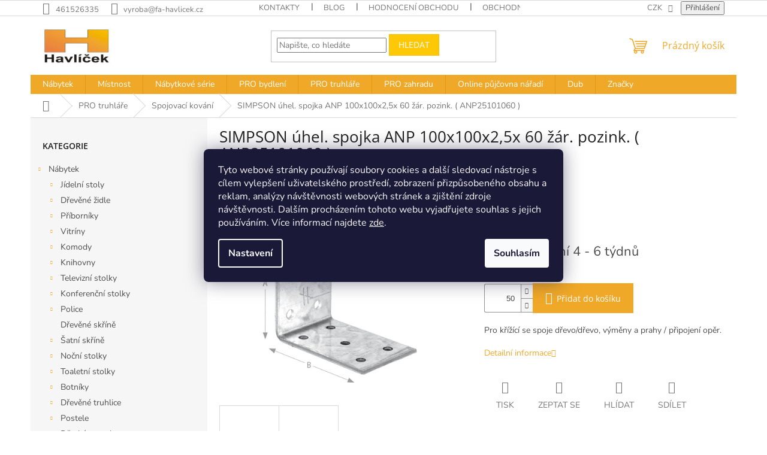

--- FILE ---
content_type: text/html; charset=utf-8
request_url: https://shop.fa-havlicek.cz/simpson-uhel--spojka-anp-100x100x2-5x-60-zar--pozink--anp25101060/
body_size: 37730
content:
<!doctype html><html lang="cs" dir="ltr" class="header-background-light external-fonts-loaded"><head><meta charset="utf-8" /><meta name="viewport" content="width=device-width,initial-scale=1" /><title>SIMPSON úhel. spojka ANP 100x100x2,5x 60 žár. pozink. ( ANP25101060 ) - Havlíček truhlářství s.r.o.</title><link rel="preconnect" href="https://cdn.myshoptet.com" /><link rel="dns-prefetch" href="https://cdn.myshoptet.com" /><link rel="preload" href="https://cdn.myshoptet.com/prj/dist/master/cms/libs/jquery/jquery-1.11.3.min.js" as="script" /><link href="https://cdn.myshoptet.com/prj/dist/master/cms/templates/frontend_templates/shared/css/font-face/nunito.css" rel="stylesheet"><link href="https://cdn.myshoptet.com/prj/dist/master/cms/templates/frontend_templates/shared/css/font-face/open-sans.css" rel="stylesheet"><link href="https://cdn.myshoptet.com/prj/dist/master/shop/dist/font-shoptet-11.css.62c94c7785ff2cea73b2.css" rel="stylesheet"><script>
dataLayer = [];
dataLayer.push({'shoptet' : {
    "pageId": 1883,
    "pageType": "productDetail",
    "currency": "CZK",
    "currencyInfo": {
        "decimalSeparator": ",",
        "exchangeRate": 1,
        "priceDecimalPlaces": 2,
        "symbol": "K\u010d",
        "symbolLeft": 0,
        "thousandSeparator": " "
    },
    "language": "cs",
    "projectId": 331764,
    "product": {
        "id": 3164,
        "guid": "cbf4e102-fdd8-11ec-8aed-ecf4bbd76e50",
        "hasVariants": false,
        "codes": [
            {
                "code": 104445726
            }
        ],
        "code": "104445726",
        "name": "SIMPSON \u00fahel. spojka ANP 100x100x2,5x 60 \u017e\u00e1r. pozink. ( ANP25101060 )",
        "appendix": "",
        "weight": "0.1",
        "manufacturer": "Simpson",
        "manufacturerGuid": "1EF5333380E06D58A6C3DA0BA3DED3EE",
        "currentCategory": "PRO truhl\u00e1\u0159e | Tesa\u0159sk\u00e9 spojovac\u00ed kov\u00e1n\u00ed",
        "currentCategoryGuid": "d0b6a738-f6bb-11ec-ac23-ac1f6b0076ec",
        "defaultCategory": "PRO truhl\u00e1\u0159e | Tesa\u0159sk\u00e9 spojovac\u00ed kov\u00e1n\u00ed",
        "defaultCategoryGuid": "d0b6a738-f6bb-11ec-ac23-ac1f6b0076ec",
        "currency": "CZK",
        "priceWithVat": 74
    },
    "stocks": [
        {
            "id": "ext",
            "title": "Sklad",
            "isDeliveryPoint": 0,
            "visibleOnEshop": 1
        }
    ],
    "cartInfo": {
        "id": null,
        "freeShipping": false,
        "freeShippingFrom": 25000,
        "leftToFreeGift": {
            "formattedPrice": "15 000 K\u010d",
            "priceLeft": 15000
        },
        "freeGift": false,
        "leftToFreeShipping": {
            "priceLeft": 25000,
            "dependOnRegion": 0,
            "formattedPrice": "25 000 K\u010d"
        },
        "discountCoupon": [],
        "getNoBillingShippingPrice": {
            "withoutVat": 0,
            "vat": 0,
            "withVat": 0
        },
        "cartItems": [],
        "taxMode": "ORDINARY"
    },
    "cart": [],
    "customer": {
        "priceRatio": 1,
        "priceListId": 1,
        "groupId": null,
        "registered": false,
        "mainAccount": false
    }
}});
dataLayer.push({'cookie_consent' : {
    "marketing": "denied",
    "analytics": "denied"
}});
document.addEventListener('DOMContentLoaded', function() {
    shoptet.consent.onAccept(function(agreements) {
        if (agreements.length == 0) {
            return;
        }
        dataLayer.push({
            'cookie_consent' : {
                'marketing' : (agreements.includes(shoptet.config.cookiesConsentOptPersonalisation)
                    ? 'granted' : 'denied'),
                'analytics': (agreements.includes(shoptet.config.cookiesConsentOptAnalytics)
                    ? 'granted' : 'denied')
            },
            'event': 'cookie_consent'
        });
    });
});
</script>

<!-- Google Tag Manager -->
<script>(function(w,d,s,l,i){w[l]=w[l]||[];w[l].push({'gtm.start':
new Date().getTime(),event:'gtm.js'});var f=d.getElementsByTagName(s)[0],
j=d.createElement(s),dl=l!='dataLayer'?'&l='+l:'';j.async=true;j.src=
'https://www.googletagmanager.com/gtm.js?id='+i+dl;f.parentNode.insertBefore(j,f);
})(window,document,'script','dataLayer','GTM-MPC4D8J');</script>
<!-- End Google Tag Manager -->

<meta property="og:type" content="website"><meta property="og:site_name" content="shop.fa-havlicek.cz"><meta property="og:url" content="https://shop.fa-havlicek.cz/simpson-uhel--spojka-anp-100x100x2-5x-60-zar--pozink--anp25101060/"><meta property="og:title" content="SIMPSON úhel. spojka ANP 100x100x2,5x 60 žár. pozink. ( ANP25101060 ) - Havlíček truhlářství s.r.o."><meta name="author" content="Havlíček truhlářství s.r.o."><meta name="web_author" content="Shoptet.cz"><meta name="dcterms.rightsHolder" content="shop.fa-havlicek.cz"><meta name="robots" content="index,follow"><meta property="og:image" content="https://cdn.myshoptet.com/usr/shop.fa-havlicek.cz/user/shop/big/3164_dv005-ppic-simpson-winkelverbinder-anp2561060-0--1.jpg?62c6aa23"><meta property="og:description" content="SIMPSON úhel. spojka ANP 100x100x2,5x 60 žár. pozink. ( ANP25101060 ). Pro křížící se spoje dřevo/dřevo, výměny a prahy / připojení opěr."><meta name="description" content="SIMPSON úhel. spojka ANP 100x100x2,5x 60 žár. pozink. ( ANP25101060 ). Pro křížící se spoje dřevo/dřevo, výměny a prahy / připojení opěr."><meta property="product:price:amount" content="74"><meta property="product:price:currency" content="CZK"><style>:root {--color-primary: #f0a828;--color-primary-h: 38;--color-primary-s: 87%;--color-primary-l: 55%;--color-primary-hover: #2b2b2f;--color-primary-hover-h: 240;--color-primary-hover-s: 4%;--color-primary-hover-l: 18%;--color-secondary: #f0a828;--color-secondary-h: 38;--color-secondary-s: 87%;--color-secondary-l: 55%;--color-secondary-hover: #FFC807;--color-secondary-hover-h: 47;--color-secondary-hover-s: 100%;--color-secondary-hover-l: 51%;--color-tertiary: #ffc807;--color-tertiary-h: 47;--color-tertiary-s: 100%;--color-tertiary-l: 51%;--color-tertiary-hover: #ffbb00;--color-tertiary-hover-h: 44;--color-tertiary-hover-s: 100%;--color-tertiary-hover-l: 50%;--color-header-background: #ffffff;--template-font: "Nunito";--template-headings-font: "Open Sans";--header-background-url: url("[data-uri]");--cookies-notice-background: #1A1937;--cookies-notice-color: #F8FAFB;--cookies-notice-button-hover: #f5f5f5;--cookies-notice-link-hover: #27263f;--templates-update-management-preview-mode-content: "Náhled aktualizací šablony je aktivní pro váš prohlížeč."}</style>
    
    <link href="https://cdn.myshoptet.com/prj/dist/master/shop/dist/main-11.less.5a24dcbbdabfd189c152.css" rel="stylesheet" />
                <link href="https://cdn.myshoptet.com/prj/dist/master/shop/dist/mobile-header-v1-11.less.1ee105d41b5f713c21aa.css" rel="stylesheet" />
    
    <script>var shoptet = shoptet || {};</script>
    <script src="https://cdn.myshoptet.com/prj/dist/master/shop/dist/main-3g-header.js.05f199e7fd2450312de2.js"></script>
<!-- User include --><!-- api 473(125) html code header -->

                <style>
                    #order-billing-methods .radio-wrapper[data-guid="d673ebae-9b1f-11ed-88b4-ac1f6b0076ec"]:not(.cggooglepay), #order-billing-methods .radio-wrapper[data-guid="8a99dd8f-e933-11eb-ac23-ac1f6b0076ec"]:not(.cgapplepay) {
                        display: none;
                    }
                </style>
                <script type="text/javascript">
                    document.addEventListener('DOMContentLoaded', function() {
                        if (getShoptetDataLayer('pageType') === 'billingAndShipping') {
                            
                try {
                    if (window.ApplePaySession && window.ApplePaySession.canMakePayments()) {
                        document.querySelector('#order-billing-methods .radio-wrapper[data-guid="8a99dd8f-e933-11eb-ac23-ac1f6b0076ec"]').classList.add('cgapplepay');
                    }
                } catch (err) {} 
            
                            
                const cgBaseCardPaymentMethod = {
                        type: 'CARD',
                        parameters: {
                            allowedAuthMethods: ["PAN_ONLY", "CRYPTOGRAM_3DS"],
                            allowedCardNetworks: [/*"AMEX", "DISCOVER", "INTERAC", "JCB",*/ "MASTERCARD", "VISA"]
                        }
                };
                
                function cgLoadScript(src, callback)
                {
                    var s,
                        r,
                        t;
                    r = false;
                    s = document.createElement('script');
                    s.type = 'text/javascript';
                    s.src = src;
                    s.onload = s.onreadystatechange = function() {
                        if ( !r && (!this.readyState || this.readyState == 'complete') )
                        {
                            r = true;
                            callback();
                        }
                    };
                    t = document.getElementsByTagName('script')[0];
                    t.parentNode.insertBefore(s, t);
                } 
                
                function cgGetGoogleIsReadyToPayRequest() {
                    return Object.assign(
                        {},
                        {
                            apiVersion: 2,
                            apiVersionMinor: 0
                        },
                        {
                            allowedPaymentMethods: [cgBaseCardPaymentMethod]
                        }
                    );
                }

                function onCgGooglePayLoaded() {
                    let paymentsClient = new google.payments.api.PaymentsClient({environment: 'PRODUCTION'});
                    paymentsClient.isReadyToPay(cgGetGoogleIsReadyToPayRequest()).then(function(response) {
                        if (response.result) {
                            document.querySelector('#order-billing-methods .radio-wrapper[data-guid="d673ebae-9b1f-11ed-88b4-ac1f6b0076ec"]').classList.add('cggooglepay');	 	 	 	 	 
                        }
                    })
                    .catch(function(err) {});
                }
                
                cgLoadScript('https://pay.google.com/gp/p/js/pay.js', onCgGooglePayLoaded);
            
                        }
                    });
                </script> 
                
<!-- api 1117(741) html code header -->
<link rel="stylesheet" href="https://cdn.myshoptet.com/usr/api2.dklab.cz/user/documents/_doplnky/faviExtra/331764/2/331764_2.css" type="text/css" /><style></style>
<!-- api 2442(1943) html code header -->
<script>
    var shoptakPriceRequestSettings={"addonActivation":true,"priceDisplayWhen":"price","hidePrices":true,"hideAvailability":false,"hideDescription":false,"hideRating":false,"buttonText":{"cs":"Poptat produkt","sk":"Dopyt produkt","de":"Produkt anfragen","en":"Ask for a product","hu":"K\u00e9rjen term\u00e9ket","pl":"Zapytaj o produkt","ro":"Cere un produs","vi":"Y\u00eau c\u1ea7u s\u1ea3n ph\u1ea9m"},"availabilityText":{"cs":"Produkt na dotaz","sk":"Produkt na dotaz","de":"Produkt auf Anfrage","en":"Product on request","hu":"Term\u00e9k k\u00e9r\u00e9sre","pl":"Produkt na zam\u00f3wienie","ro":"Produs la cerere","vi":"S\u1ea3n ph\u1ea9m theo y\u00eau c\u1ea7u"},"priceValue":{"CZK":"1","EUR":"0.04"}};

    var body=document.getElementsByTagName("body")[0];

    const rootPriceRequest = document.documentElement;

    if(shoptakPriceRequestSettings.addonActivation){rootPriceRequest.classList.add("st-price-request");}
    if(shoptakPriceRequestSettings.hideDescription){rootPriceRequest.classList.add("st-hide-desc");}
    if(shoptakPriceRequestSettings.hidePrices){rootPriceRequest.classList.add("st-hide-prices");}
    if(shoptakPriceRequestSettings.hideAvailability){rootPriceRequest.classList.add("st-hide-availability");}
    if(shoptakPriceRequestSettings.hideRating){rootPriceRequest.classList.add("st-hide-rating");}
    if(shoptakPriceRequestSettings.priceDisplayWhen === 'allShop'){rootPriceRequest.classList.add("st-request-allShop");}
</script>


<!-- service 421(75) html code header -->
<style>
body:not(.template-07):not(.template-09):not(.template-10):not(.template-11):not(.template-12):not(.template-13):not(.template-14) #return-to-top i::before {content: 'a';}
#return-to-top i:before {content: '\e911';}
#return-to-top {
z-index: 99999999;
    position: fixed;
    bottom: 45px;
    right: 20px;
background: rgba(0, 0, 0, 0.7);
    width: 50px;
    height: 50px;
    display: block;
    text-decoration: none;
    -webkit-border-radius: 35px;
    -moz-border-radius: 35px;
    border-radius: 35px;
    display: none;
    -webkit-transition: all 0.3s linear;
    -moz-transition: all 0.3s ease;
    -ms-transition: all 0.3s ease;
    -o-transition: all 0.3s ease;
    transition: all 0.3s ease;
}
#return-to-top i {color: #fff;margin: -10px 0 0 -10px;position: relative;left: 50%;top: 50%;font-size: 19px;-webkit-transition: all 0.3s ease;-moz-transition: all 0.3s ease;-ms-transition: all 0.3s ease;-o-transition: all 0.3s ease;transition: all 0.3s ease;height: 20px;width: 20px;text-align: center;display: block;font-style: normal;}
#return-to-top:hover {
    background: rgba(0, 0, 0, 0.9);
}
#return-to-top:hover i {
    color: #fff;
}
.icon-chevron-up::before {
font-weight: bold;
}
.ordering-process #return-to-top{display: none !important;}
</style>
<!-- service 1359(974) html code header -->
<link href="https://cdn.myshoptet.com/usr/sazimecesko.myshoptet.com/user/documents/planetwe/common.min.css?v=1.20" rel="stylesheet" />
<link href="https://cdn.myshoptet.com/usr/sazimecesko.myshoptet.com/user/documents/planetwe/Classic.min.css" rel="stylesheet" />

<!--
<link href="https://sazimecesko.myshoptet.com/user/documents/planetwe/common.css?v=1.24" rel="stylesheet" />
<link href="https://sazimecesko.myshoptet.com/user/documents/planetwe/Classic.css" rel="stylesheet" />
-->
<!-- service 2442(1943) html code header -->
<link rel="stylesheet" href="https://cdn.myshoptet.com/addons/techka-sro/price-request-addon/styles.header.min.css?ec5e0820ec35cb19d5cb18fe8566bd30fea76a40">
<!-- project html code header -->
<meta name="facebook-domain-verification" content="zrops6t5t5qrta8f6rsma8ql8ck2g1" />
<link rel="stylesheet" href="/user/documents/css/custom.css?v=23.07.17" />

<!-- /User include --><link rel="shortcut icon" href="/favicon.ico" type="image/x-icon" /><link rel="canonical" href="https://shop.fa-havlicek.cz/simpson-uhel--spojka-anp-100x100x2-5x-60-zar--pozink--anp25101060/" />    <script>
        var _hwq = _hwq || [];
        _hwq.push(['setKey', 'D91D9E2CF96D11E20483D150DCD1595F']);
        _hwq.push(['setTopPos', '150']);
        _hwq.push(['showWidget', '22']);
        (function() {
            var ho = document.createElement('script');
            ho.src = 'https://cz.im9.cz/direct/i/gjs.php?n=wdgt&sak=D91D9E2CF96D11E20483D150DCD1595F';
            var s = document.getElementsByTagName('script')[0]; s.parentNode.insertBefore(ho, s);
        })();
    </script>
    <!-- Global site tag (gtag.js) - Google Analytics -->
    <script async src="https://www.googletagmanager.com/gtag/js?id=G-6543C1111G"></script>
    <script>
        
        window.dataLayer = window.dataLayer || [];
        function gtag(){dataLayer.push(arguments);}
        

                    console.debug('default consent data');

            gtag('consent', 'default', {"ad_storage":"denied","analytics_storage":"denied","ad_user_data":"denied","ad_personalization":"denied","wait_for_update":500});
            dataLayer.push({
                'event': 'default_consent'
            });
        
        gtag('js', new Date());

        
                gtag('config', 'G-6543C1111G', {"groups":"GA4","send_page_view":false,"content_group":"productDetail","currency":"CZK","page_language":"cs"});
        
                gtag('config', 'AW-370159741', {"allow_enhanced_conversions":true});
        
        
        
        
        
                    gtag('event', 'page_view', {"send_to":"GA4","page_language":"cs","content_group":"productDetail","currency":"CZK"});
        
                gtag('set', 'currency', 'CZK');

        gtag('event', 'view_item', {
            "send_to": "UA",
            "items": [
                {
                    "id": "104445726",
                    "name": "SIMPSON \u00fahel. spojka ANP 100x100x2,5x 60 \u017e\u00e1r. pozink. ( ANP25101060 )",
                    "category": "PRO truhl\u00e1\u0159e \/ Tesa\u0159sk\u00e9 spojovac\u00ed kov\u00e1n\u00ed",
                                        "brand": "Simpson",
                                                            "price": 61.16
                }
            ]
        });
        
        
        
        
        
                    gtag('event', 'view_item', {"send_to":"GA4","page_language":"cs","content_group":"productDetail","value":61.159999999999997,"currency":"CZK","items":[{"item_id":"104445726","item_name":"SIMPSON \u00fahel. spojka ANP 100x100x2,5x 60 \u017e\u00e1r. pozink. ( ANP25101060 )","item_brand":"Simpson","item_category":"PRO truhl\u00e1\u0159e","item_category2":"Tesa\u0159sk\u00e9 spojovac\u00ed kov\u00e1n\u00ed","price":61.159999999999997,"quantity":1,"index":0}]});
        
        
        
        
        
        
        
        document.addEventListener('DOMContentLoaded', function() {
            if (typeof shoptet.tracking !== 'undefined') {
                for (var id in shoptet.tracking.bannersList) {
                    gtag('event', 'view_promotion', {
                        "send_to": "UA",
                        "promotions": [
                            {
                                "id": shoptet.tracking.bannersList[id].id,
                                "name": shoptet.tracking.bannersList[id].name,
                                "position": shoptet.tracking.bannersList[id].position
                            }
                        ]
                    });
                }
            }

            shoptet.consent.onAccept(function(agreements) {
                if (agreements.length !== 0) {
                    console.debug('gtag consent accept');
                    var gtagConsentPayload =  {
                        'ad_storage': agreements.includes(shoptet.config.cookiesConsentOptPersonalisation)
                            ? 'granted' : 'denied',
                        'analytics_storage': agreements.includes(shoptet.config.cookiesConsentOptAnalytics)
                            ? 'granted' : 'denied',
                                                                                                'ad_user_data': agreements.includes(shoptet.config.cookiesConsentOptPersonalisation)
                            ? 'granted' : 'denied',
                        'ad_personalization': agreements.includes(shoptet.config.cookiesConsentOptPersonalisation)
                            ? 'granted' : 'denied',
                        };
                    console.debug('update consent data', gtagConsentPayload);
                    gtag('consent', 'update', gtagConsentPayload);
                    dataLayer.push(
                        { 'event': 'update_consent' }
                    );
                }
            });
        });
    </script>
<script>
    (function(t, r, a, c, k, i, n, g) { t['ROIDataObject'] = k;
    t[k]=t[k]||function(){ (t[k].q=t[k].q||[]).push(arguments) },t[k].c=i;n=r.createElement(a),
    g=r.getElementsByTagName(a)[0];n.async=1;n.src=c;g.parentNode.insertBefore(n,g)
    })(window, document, 'script', '//www.heureka.cz/ocm/sdk.js?source=shoptet&version=2&page=product_detail', 'heureka', 'cz');

    heureka('set_user_consent', 0);
</script>
</head><body class="desktop id-1883 in-tesarske-spojovaci-kovani template-11 type-product type-detail multiple-columns-body columns-3 ums_forms_redesign--off ums_a11y_category_page--on ums_discussion_rating_forms--off ums_flags_display_unification--on ums_a11y_login--on mobile-header-version-1"><noscript>
    <style>
        #header {
            padding-top: 0;
            position: relative !important;
            top: 0;
        }
        .header-navigation {
            position: relative !important;
        }
        .overall-wrapper {
            margin: 0 !important;
        }
        body:not(.ready) {
            visibility: visible !important;
        }
    </style>
    <div class="no-javascript">
        <div class="no-javascript__title">Musíte změnit nastavení vašeho prohlížeče</div>
        <div class="no-javascript__text">Podívejte se na: <a href="https://www.google.com/support/bin/answer.py?answer=23852">Jak povolit JavaScript ve vašem prohlížeči</a>.</div>
        <div class="no-javascript__text">Pokud používáte software na blokování reklam, může být nutné povolit JavaScript z této stránky.</div>
        <div class="no-javascript__text">Děkujeme.</div>
    </div>
</noscript>

        <div id="fb-root"></div>
        <script>
            window.fbAsyncInit = function() {
                FB.init({
//                    appId            : 'your-app-id',
                    autoLogAppEvents : true,
                    xfbml            : true,
                    version          : 'v19.0'
                });
            };
        </script>
        <script async defer crossorigin="anonymous" src="https://connect.facebook.net/cs_CZ/sdk.js"></script>
<!-- Google Tag Manager (noscript) -->
<noscript><iframe src="https://www.googletagmanager.com/ns.html?id=GTM-MPC4D8J"
height="0" width="0" style="display:none;visibility:hidden"></iframe></noscript>
<!-- End Google Tag Manager (noscript) -->

    <div class="siteCookies siteCookies--center siteCookies--dark js-siteCookies" role="dialog" data-testid="cookiesPopup" data-nosnippet>
        <div class="siteCookies__form">
            <div class="siteCookies__content">
                <div class="siteCookies__text">
                    Tyto webové stránky používají soubory cookies a další sledovací nástroje s cílem vylepšení uživatelského prostředí, zobrazení přizpůsobeného obsahu a reklam, analýzy návštěvnosti webových stránek a zjištění zdroje návštěvnosti. Dalším procházením tohoto webu vyjadřujete souhlas s jejich používáním. Více informací najdete <a href="http://shop.fa-havlicek.cz/podminky-ochrany-osobnich-udaju/" target="\">zde</a>.
                </div>
                <p class="siteCookies__links">
                    <button class="siteCookies__link js-cookies-settings" aria-label="Nastavení cookies" data-testid="cookiesSettings">Nastavení</button>
                </p>
            </div>
            <div class="siteCookies__buttonWrap">
                                <button class="siteCookies__button js-cookiesConsentSubmit" value="all" aria-label="Přijmout cookies" data-testid="buttonCookiesAccept">Souhlasím</button>
            </div>
        </div>
        <script>
            document.addEventListener("DOMContentLoaded", () => {
                const siteCookies = document.querySelector('.js-siteCookies');
                document.addEventListener("scroll", shoptet.common.throttle(() => {
                    const st = document.documentElement.scrollTop;
                    if (st > 1) {
                        siteCookies.classList.add('siteCookies--scrolled');
                    } else {
                        siteCookies.classList.remove('siteCookies--scrolled');
                    }
                }, 100));
            });
        </script>
    </div>
<a href="#content" class="skip-link sr-only">Přejít na obsah</a><div class="overall-wrapper"><div class="user-action"><div class="container">
    <div class="user-action-in">
                    <div id="login" class="user-action-login popup-widget login-widget" role="dialog" aria-labelledby="loginHeading">
        <div class="popup-widget-inner">
                            <h2 id="loginHeading">Přihlášení k vašemu účtu</h2><div id="customerLogin"><form action="/action/Customer/Login/" method="post" id="formLoginIncluded" class="csrf-enabled formLogin" data-testid="formLogin"><input type="hidden" name="referer" value="" /><div class="form-group"><div class="input-wrapper email js-validated-element-wrapper no-label"><input type="email" name="email" class="form-control" autofocus placeholder="E-mailová adresa (např. jan@novak.cz)" data-testid="inputEmail" autocomplete="email" required /></div></div><div class="form-group"><div class="input-wrapper password js-validated-element-wrapper no-label"><input type="password" name="password" class="form-control" placeholder="Heslo" data-testid="inputPassword" autocomplete="current-password" required /><span class="no-display">Nemůžete vyplnit toto pole</span><input type="text" name="surname" value="" class="no-display" /></div></div><div class="form-group"><div class="login-wrapper"><button type="submit" class="btn btn-secondary btn-text btn-login" data-testid="buttonSubmit">Přihlásit se</button><div class="password-helper"><a href="/registrace/" data-testid="signup" rel="nofollow">Nová registrace</a><a href="/klient/zapomenute-heslo/" rel="nofollow">Zapomenuté heslo</a></div></div></div></form>
</div>                    </div>
    </div>

                            <div id="cart-widget" class="user-action-cart popup-widget cart-widget loader-wrapper" data-testid="popupCartWidget" role="dialog" aria-hidden="true">
    <div class="popup-widget-inner cart-widget-inner place-cart-here">
        <div class="loader-overlay">
            <div class="loader"></div>
        </div>
    </div>

    <div class="cart-widget-button">
        <a href="/kosik/" class="btn btn-conversion" id="continue-order-button" rel="nofollow" data-testid="buttonNextStep">Pokračovat do košíku</a>
    </div>
</div>
            </div>
</div>
</div><div class="top-navigation-bar" data-testid="topNavigationBar">

    <div class="container">

        <div class="top-navigation-contacts">
            <strong>Zákaznická podpora:</strong><a href="tel:461526335" class="project-phone" aria-label="Zavolat na 461526335" data-testid="contactboxPhone"><span>461526335</span></a><a href="mailto:vyroba@fa-havlicek.cz" class="project-email" data-testid="contactboxEmail"><span>vyroba@fa-havlicek.cz</span></a>        </div>

                            <div class="top-navigation-menu">
                <div class="top-navigation-menu-trigger"></div>
                <ul class="top-navigation-bar-menu">
                                            <li class="top-navigation-menu-item-29">
                            <a href="/kontakty/">Kontakty</a>
                        </li>
                                            <li class="top-navigation-menu-item-1751">
                            <a href="/blog/">Blog</a>
                        </li>
                                            <li class="top-navigation-menu-item--51">
                            <a href="/hodnoceni-obchodu/">Hodnocení obchodu</a>
                        </li>
                                            <li class="top-navigation-menu-item-39">
                            <a href="/obchodni-podminky/">Obchodní podmínky</a>
                        </li>
                                            <li class="top-navigation-menu-item-929">
                            <a href="/doprava-a-platba/">Doprava a platba</a>
                        </li>
                                            <li class="top-navigation-menu-item-691">
                            <a href="/podminky-ochrany-osobnich-udaju/">Podmínky ochrany osobních údajů </a>
                        </li>
                                            <li class="top-navigation-menu-item-932">
                            <a href="/montaz-nabytku/">Montáž nábytku</a>
                        </li>
                                    </ul>
                <ul class="top-navigation-bar-menu-helper"></ul>
            </div>
        
        <div class="top-navigation-tools top-navigation-tools--language">
            <div class="responsive-tools">
                <a href="#" class="toggle-window" data-target="search" aria-label="Hledat" data-testid="linkSearchIcon"></a>
                                                            <a href="#" class="toggle-window" data-target="login"></a>
                                                    <a href="#" class="toggle-window" data-target="navigation" aria-label="Menu" data-testid="hamburgerMenu"></a>
            </div>
                <div class="dropdown">
        <span>Ceny v:</span>
        <button id="topNavigationDropdown" type="button" data-toggle="dropdown" aria-haspopup="true" aria-expanded="false">
            CZK
            <span class="caret"></span>
        </button>
        <ul class="dropdown-menu" aria-labelledby="topNavigationDropdown"><li><a href="/action/Currency/changeCurrency/?currencyCode=CZK" rel="nofollow">CZK</a></li><li><a href="/action/Currency/changeCurrency/?currencyCode=EUR" rel="nofollow">EUR</a></li></ul>
    </div>
            <button class="top-nav-button top-nav-button-login toggle-window" type="button" data-target="login" aria-haspopup="dialog" aria-controls="login" aria-expanded="false" data-testid="signin"><span>Přihlášení</span></button>        </div>

    </div>

</div>
<header id="header"><div class="container navigation-wrapper">
    <div class="header-top">
        <div class="site-name-wrapper">
            <div class="site-name"><a href="/" data-testid="linkWebsiteLogo"><img src="https://cdn.myshoptet.com/usr/shop.fa-havlicek.cz/user/logos/havlicek_logo.jpg" alt="Havlíček truhlářství s.r.o." fetchpriority="low" /></a></div>        </div>
        <div class="search" itemscope itemtype="https://schema.org/WebSite">
            <meta itemprop="headline" content="Tesařské spojovací kování"/><meta itemprop="url" content="https://shop.fa-havlicek.cz"/><meta itemprop="text" content="SIMPSON úhel. spojka ANP 100x100x2,5x 60 žár. pozink. ( ANP25101060 ). Pro křížící se spoje dřevo/dřevo, výměny a prahy / připojení opěr."/>            <form action="/action/ProductSearch/prepareString/" method="post"
    id="formSearchForm" class="search-form compact-form js-search-main"
    itemprop="potentialAction" itemscope itemtype="https://schema.org/SearchAction" data-testid="searchForm">
    <fieldset>
        <meta itemprop="target"
            content="https://shop.fa-havlicek.cz/vyhledavani/?string={string}"/>
        <input type="hidden" name="language" value="cs"/>
        
            
<input
    type="search"
    name="string"
        class="query-input form-control search-input js-search-input"
    placeholder="Napište, co hledáte"
    autocomplete="off"
    required
    itemprop="query-input"
    aria-label="Vyhledávání"
    data-testid="searchInput"
>
            <button type="submit" class="btn btn-default" data-testid="searchBtn">Hledat</button>
        
    </fieldset>
</form>
        </div>
        <div class="navigation-buttons">
                
    <a href="/kosik/" class="btn btn-icon toggle-window cart-count" data-target="cart" data-hover="true" data-redirect="true" data-testid="headerCart" rel="nofollow" aria-haspopup="dialog" aria-expanded="false" aria-controls="cart-widget">
        
                <span class="sr-only">Nákupní košík</span>
        
            <span class="cart-price visible-lg-inline-block" data-testid="headerCartPrice">
                                    Prázdný košík                            </span>
        
    
            </a>
        </div>
    </div>
    <nav id="navigation" aria-label="Hlavní menu" data-collapsible="true"><div class="navigation-in menu"><ul class="menu-level-1" role="menubar" data-testid="headerMenuItems"><li class="menu-item-920 ext" role="none"><a href="/nabytek/" data-testid="headerMenuItem" role="menuitem" aria-haspopup="true" aria-expanded="false"><b>Nábytek</b><span class="submenu-arrow"></span></a><ul class="menu-level-2" aria-label="Nábytek" tabindex="-1" role="menu"><li class="menu-item-800 has-third-level" role="none"><a href="/jidelni-stoly/" class="menu-image" data-testid="headerMenuItem" tabindex="-1" aria-hidden="true"><img src="data:image/svg+xml,%3Csvg%20width%3D%22140%22%20height%3D%22100%22%20xmlns%3D%22http%3A%2F%2Fwww.w3.org%2F2000%2Fsvg%22%3E%3C%2Fsvg%3E" alt="" aria-hidden="true" width="140" height="100"  data-src="https://cdn.myshoptet.com/usr/shop.fa-havlicek.cz/user/categories/thumb/999.jpeg" fetchpriority="low" /></a><div><a href="/jidelni-stoly/" data-testid="headerMenuItem" role="menuitem"><span>Jídelní stoly</span></a>
                                                    <ul class="menu-level-3" role="menu">
                                                                    <li class="menu-item-1409" role="none">
                                        <a href="/velke-jidelni-stoly/" data-testid="headerMenuItem" role="menuitem">
                                            Velké jídelní stoly</a>,                                    </li>
                                                                    <li class="menu-item-1412" role="none">
                                        <a href="/retro-jidelni-stoly/" data-testid="headerMenuItem" role="menuitem">
                                            Retro jídelní stoly</a>,                                    </li>
                                                                    <li class="menu-item-1415" role="none">
                                        <a href="/rustikalni-jidelni-stoly/" data-testid="headerMenuItem" role="menuitem">
                                            Rustikální jídelní stoly</a>,                                    </li>
                                                                    <li class="menu-item-1418" role="none">
                                        <a href="/jidelni-stoly-pro-8-osob/" data-testid="headerMenuItem" role="menuitem">
                                            Jídelní stoly pro 8 osob</a>,                                    </li>
                                                                    <li class="menu-item-1421" role="none">
                                        <a href="/jidelni-stoly-pro-6-osob/" data-testid="headerMenuItem" role="menuitem">
                                            Jídelní stoly pro 6 osob</a>,                                    </li>
                                                                    <li class="menu-item-1424" role="none">
                                        <a href="/uzke-jidelni-stoly/" data-testid="headerMenuItem" role="menuitem">
                                            Úzké jídelní stoly</a>,                                    </li>
                                                                    <li class="menu-item-1427" role="none">
                                        <a href="/moderni-jidelni-stoly/" data-testid="headerMenuItem" role="menuitem">
                                            Moderní jídelní stoly</a>,                                    </li>
                                                                    <li class="menu-item-1430" role="none">
                                        <a href="/designove-jidelni-stoly/" data-testid="headerMenuItem" role="menuitem">
                                            Designové jídelní stoly</a>                                    </li>
                                                            </ul>
                        </div></li><li class="menu-item-776 has-third-level" role="none"><a href="/zidle/" class="menu-image" data-testid="headerMenuItem" tabindex="-1" aria-hidden="true"><img src="data:image/svg+xml,%3Csvg%20width%3D%22140%22%20height%3D%22100%22%20xmlns%3D%22http%3A%2F%2Fwww.w3.org%2F2000%2Fsvg%22%3E%3C%2Fsvg%3E" alt="" aria-hidden="true" width="140" height="100"  data-src="https://cdn.myshoptet.com/usr/shop.fa-havlicek.cz/user/categories/thumb/989.jpeg" fetchpriority="low" /></a><div><a href="/zidle/" data-testid="headerMenuItem" role="menuitem"><span>Dřevěné židle</span></a>
                                                    <ul class="menu-level-3" role="menu">
                                                                    <li class="menu-item-1433" role="none">
                                        <a href="/drevene-zidle-do-kuchyne/" data-testid="headerMenuItem" role="menuitem">
                                            Dřevěné židle do kuchyně</a>,                                    </li>
                                                                    <li class="menu-item-1436" role="none">
                                        <a href="/jidelni-drevene-zidle/" data-testid="headerMenuItem" role="menuitem">
                                            Jídelní dřevěné židle</a>                                    </li>
                                                            </ul>
                        </div></li><li class="menu-item-812 has-third-level" role="none"><a href="/priborniky/" class="menu-image" data-testid="headerMenuItem" tabindex="-1" aria-hidden="true"><img src="data:image/svg+xml,%3Csvg%20width%3D%22140%22%20height%3D%22100%22%20xmlns%3D%22http%3A%2F%2Fwww.w3.org%2F2000%2Fsvg%22%3E%3C%2Fsvg%3E" alt="" aria-hidden="true" width="140" height="100"  data-src="https://cdn.myshoptet.com/usr/shop.fa-havlicek.cz/user/categories/thumb/994.jpeg" fetchpriority="low" /></a><div><a href="/priborniky/" data-testid="headerMenuItem" role="menuitem"><span>Příborníky</span></a>
                                                    <ul class="menu-level-3" role="menu">
                                                                    <li class="menu-item-1439" role="none">
                                        <a href="/rustikalni-priborniky/" data-testid="headerMenuItem" role="menuitem">
                                            Rustikální příborníky a komody</a>,                                    </li>
                                                                    <li class="menu-item-1442" role="none">
                                        <a href="/priborniky-provence/" data-testid="headerMenuItem" role="menuitem">
                                            Příborníky a komody Provence</a>,                                    </li>
                                                                    <li class="menu-item-1445" role="none">
                                        <a href="/priborniky-retro/" data-testid="headerMenuItem" role="menuitem">
                                            Retro příborníky</a>                                    </li>
                                                            </ul>
                        </div></li><li class="menu-item-785 has-third-level" role="none"><a href="/vitriny/" class="menu-image" data-testid="headerMenuItem" tabindex="-1" aria-hidden="true"><img src="data:image/svg+xml,%3Csvg%20width%3D%22140%22%20height%3D%22100%22%20xmlns%3D%22http%3A%2F%2Fwww.w3.org%2F2000%2Fsvg%22%3E%3C%2Fsvg%3E" alt="" aria-hidden="true" width="140" height="100"  data-src="https://cdn.myshoptet.com/usr/shop.fa-havlicek.cz/user/categories/thumb/995.jpeg" fetchpriority="low" /></a><div><a href="/vitriny/" data-testid="headerMenuItem" role="menuitem"><span>Vitríny</span></a>
                                                    <ul class="menu-level-3" role="menu">
                                                                    <li class="menu-item-1448" role="none">
                                        <a href="/rustikalni-vitriny/" data-testid="headerMenuItem" role="menuitem">
                                            Rustikální vitríny</a>,                                    </li>
                                                                    <li class="menu-item-1451" role="none">
                                        <a href="/vitriny-provence/" data-testid="headerMenuItem" role="menuitem">
                                            Vitríny Provence</a>,                                    </li>
                                                                    <li class="menu-item-1454" role="none">
                                        <a href="/vitriny-retro/" data-testid="headerMenuItem" role="menuitem">
                                            Retro vitríny</a>,                                    </li>
                                                                    <li class="menu-item-1457" role="none">
                                        <a href="/vitriny-do-kuchyne/" data-testid="headerMenuItem" role="menuitem">
                                            Dřevěné kuchyňské vitríny</a>,                                    </li>
                                                                    <li class="menu-item-1811" role="none">
                                        <a href="/uzke-vitriny/" data-testid="headerMenuItem" role="menuitem">
                                            Úzké vitríny</a>                                    </li>
                                                            </ul>
                        </div></li><li class="menu-item-764 has-third-level" role="none"><a href="/komody/" class="menu-image" data-testid="headerMenuItem" tabindex="-1" aria-hidden="true"><img src="data:image/svg+xml,%3Csvg%20width%3D%22140%22%20height%3D%22100%22%20xmlns%3D%22http%3A%2F%2Fwww.w3.org%2F2000%2Fsvg%22%3E%3C%2Fsvg%3E" alt="" aria-hidden="true" width="140" height="100"  data-src="https://cdn.myshoptet.com/usr/shop.fa-havlicek.cz/user/categories/thumb/15528_min-zicol04t-collodi.jpeg" fetchpriority="low" /></a><div><a href="/komody/" data-testid="headerMenuItem" role="menuitem"><span>Komody</span></a>
                                                    <ul class="menu-level-3" role="menu">
                                                                    <li class="menu-item-1460" role="none">
                                        <a href="/komody-provence/" data-testid="headerMenuItem" role="menuitem">
                                            Komody Provence</a>,                                    </li>
                                                                    <li class="menu-item-1463" role="none">
                                        <a href="/komody-retro/" data-testid="headerMenuItem" role="menuitem">
                                            Retro komody</a>,                                    </li>
                                                                    <li class="menu-item-1466" role="none">
                                        <a href="/komody-do-kuchyne/" data-testid="headerMenuItem" role="menuitem">
                                            Kuchyňské komody</a>,                                    </li>
                                                                    <li class="menu-item-1469" role="none">
                                        <a href="/nizka-komoda/" data-testid="headerMenuItem" role="menuitem">
                                            Nízké komody</a>,                                    </li>
                                                                    <li class="menu-item-1472" role="none">
                                        <a href="/komoda-pod-televizi/" data-testid="headerMenuItem" role="menuitem">
                                            Komody pod televizi</a>,                                    </li>
                                                                    <li class="menu-item-1475" role="none">
                                        <a href="/suplikove-komody/" data-testid="headerMenuItem" role="menuitem">
                                            Šuplíkové komody</a>,                                    </li>
                                                                    <li class="menu-item-1478" role="none">
                                        <a href="/vintage-komoda/" data-testid="headerMenuItem" role="menuitem">
                                            Vintage komody</a>,                                    </li>
                                                                    <li class="menu-item-1481" role="none">
                                        <a href="/komoda-do-loznice/" data-testid="headerMenuItem" role="menuitem">
                                            Komody do ložnice</a>,                                    </li>
                                                                    <li class="menu-item-1484" role="none">
                                        <a href="/vysoke-komody/" data-testid="headerMenuItem" role="menuitem">
                                            Vysoké komody</a>,                                    </li>
                                                                    <li class="menu-item-1487" role="none">
                                        <a href="/male-komody/" data-testid="headerMenuItem" role="menuitem">
                                            Malé komody</a>                                    </li>
                                                            </ul>
                        </div></li><li class="menu-item-803 has-third-level" role="none"><a href="/knihovny/" class="menu-image" data-testid="headerMenuItem" tabindex="-1" aria-hidden="true"><img src="data:image/svg+xml,%3Csvg%20width%3D%22140%22%20height%3D%22100%22%20xmlns%3D%22http%3A%2F%2Fwww.w3.org%2F2000%2Fsvg%22%3E%3C%2Fsvg%3E" alt="" aria-hidden="true" width="140" height="100"  data-src="https://cdn.myshoptet.com/usr/shop.fa-havlicek.cz/user/categories/thumb/985.jpeg" fetchpriority="low" /></a><div><a href="/knihovny/" data-testid="headerMenuItem" role="menuitem"><span>Knihovny</span></a>
                                                    <ul class="menu-level-3" role="menu">
                                                                    <li class="menu-item-1490" role="none">
                                        <a href="/rustikalni-knihovny/" data-testid="headerMenuItem" role="menuitem">
                                            Rustikální knihovny</a>,                                    </li>
                                                                    <li class="menu-item-1493" role="none">
                                        <a href="/knihovny-provence/" data-testid="headerMenuItem" role="menuitem">
                                            Knihovny Provence</a>,                                    </li>
                                                                    <li class="menu-item-1496" role="none">
                                        <a href="/knihovny-retro/" data-testid="headerMenuItem" role="menuitem">
                                            Retro knihovny</a>,                                    </li>
                                                                    <li class="menu-item-1499" role="none">
                                        <a href="/knihovny-do-obyvaku/" data-testid="headerMenuItem" role="menuitem">
                                            Knihovny do obýváku</a>,                                    </li>
                                                                    <li class="menu-item-1502" role="none">
                                        <a href="/knihovny-do-loznice/" data-testid="headerMenuItem" role="menuitem">
                                            Knihovny do ložnice</a>,                                    </li>
                                                                    <li class="menu-item-1505" role="none">
                                        <a href="/nizke-knihovny/" data-testid="headerMenuItem" role="menuitem">
                                            Nízké knihovny</a>,                                    </li>
                                                                    <li class="menu-item-1508" role="none">
                                        <a href="/vintage-knihovny/" data-testid="headerMenuItem" role="menuitem">
                                            Vintage knihovny</a>,                                    </li>
                                                                    <li class="menu-item-1511" role="none">
                                        <a href="/vysoke-knihovny/" data-testid="headerMenuItem" role="menuitem">
                                            Vysoké knihovny</a>,                                    </li>
                                                                    <li class="menu-item-1514" role="none">
                                        <a href="/male-knihovny/" data-testid="headerMenuItem" role="menuitem">
                                            Malé knihovny</a>                                    </li>
                                                            </ul>
                        </div></li><li class="menu-item-791 has-third-level" role="none"><a href="/televizni-stolky/" class="menu-image" data-testid="headerMenuItem" tabindex="-1" aria-hidden="true"><img src="data:image/svg+xml,%3Csvg%20width%3D%22140%22%20height%3D%22100%22%20xmlns%3D%22http%3A%2F%2Fwww.w3.org%2F2000%2Fsvg%22%3E%3C%2Fsvg%3E" alt="" aria-hidden="true" width="140" height="100"  data-src="https://cdn.myshoptet.com/usr/shop.fa-havlicek.cz/user/categories/thumb/984.jpeg" fetchpriority="low" /></a><div><a href="/televizni-stolky/" data-testid="headerMenuItem" role="menuitem"><span>Televizní stolky</span></a>
                                                    <ul class="menu-level-3" role="menu">
                                                                    <li class="menu-item-1517" role="none">
                                        <a href="/rustikalni-televizni-stolky/" data-testid="headerMenuItem" role="menuitem">
                                            Rustikální TV stolky</a>,                                    </li>
                                                                    <li class="menu-item-1520" role="none">
                                        <a href="/televizni-stolky-provence/" data-testid="headerMenuItem" role="menuitem">
                                            Televizní stolky Provence</a>,                                    </li>
                                                                    <li class="menu-item-1523" role="none">
                                        <a href="/televizni-stolky-retro/" data-testid="headerMenuItem" role="menuitem">
                                            Televizní stolky Retro</a>,                                    </li>
                                                                    <li class="menu-item-1526" role="none">
                                        <a href="/nizke-televizni-stolky/" data-testid="headerMenuItem" role="menuitem">
                                            Nízké televizní stolky</a>,                                    </li>
                                                                    <li class="menu-item-1529" role="none">
                                        <a href="/vintage-televizni-stolky/" data-testid="headerMenuItem" role="menuitem">
                                            Vintage televizní stolky</a>,                                    </li>
                                                                    <li class="menu-item-1532" role="none">
                                        <a href="/male-televizni-stolky/" data-testid="headerMenuItem" role="menuitem">
                                            Malé TV stolky</a>                                    </li>
                                                            </ul>
                        </div></li><li class="menu-item-788 has-third-level" role="none"><a href="/konferencni-stolky/" class="menu-image" data-testid="headerMenuItem" tabindex="-1" aria-hidden="true"><img src="data:image/svg+xml,%3Csvg%20width%3D%22140%22%20height%3D%22100%22%20xmlns%3D%22http%3A%2F%2Fwww.w3.org%2F2000%2Fsvg%22%3E%3C%2Fsvg%3E" alt="" aria-hidden="true" width="140" height="100"  data-src="https://cdn.myshoptet.com/usr/shop.fa-havlicek.cz/user/categories/thumb/988.jpeg" fetchpriority="low" /></a><div><a href="/konferencni-stolky/" data-testid="headerMenuItem" role="menuitem"><span>Konferenční stolky</span></a>
                                                    <ul class="menu-level-3" role="menu">
                                                                    <li class="menu-item-1535" role="none">
                                        <a href="/rustikalni-konferencni-stolky/" data-testid="headerMenuItem" role="menuitem">
                                            Rustikální konferenční stolky</a>,                                    </li>
                                                                    <li class="menu-item-1538" role="none">
                                        <a href="/konferencni-stolky-provence/" data-testid="headerMenuItem" role="menuitem">
                                            Konferenční stolky Provence</a>,                                    </li>
                                                                    <li class="menu-item-1541" role="none">
                                        <a href="/konferencni-stolky-retro/" data-testid="headerMenuItem" role="menuitem">
                                            Konferenční stolky retro</a>,                                    </li>
                                                                    <li class="menu-item-1544" role="none">
                                        <a href="/nizke-konferencni-stolky/" data-testid="headerMenuItem" role="menuitem">
                                            Nízké konferenční stolky</a>,                                    </li>
                                                                    <li class="menu-item-1547" role="none">
                                        <a href="/vintage-konferencni-stolky/" data-testid="headerMenuItem" role="menuitem">
                                            Vintage konferenční stolky</a>,                                    </li>
                                                                    <li class="menu-item-1550" role="none">
                                        <a href="/male-konferencni-stolky/" data-testid="headerMenuItem" role="menuitem">
                                            Malé konferenční stolky</a>,                                    </li>
                                                                    <li class="menu-item-1553" role="none">
                                        <a href="/konferencni-stolky-do-obyvaku/" data-testid="headerMenuItem" role="menuitem">
                                            Konferenční stolky do obýváku</a>                                    </li>
                                                            </ul>
                        </div></li><li class="menu-item-797 has-third-level" role="none"><a href="/police/" class="menu-image" data-testid="headerMenuItem" tabindex="-1" aria-hidden="true"><img src="data:image/svg+xml,%3Csvg%20width%3D%22140%22%20height%3D%22100%22%20xmlns%3D%22http%3A%2F%2Fwww.w3.org%2F2000%2Fsvg%22%3E%3C%2Fsvg%3E" alt="" aria-hidden="true" width="140" height="100"  data-src="https://cdn.myshoptet.com/usr/shop.fa-havlicek.cz/user/categories/thumb/998.jpeg" fetchpriority="low" /></a><div><a href="/police/" data-testid="headerMenuItem" role="menuitem"><span>Police</span></a>
                                                    <ul class="menu-level-3" role="menu">
                                                                    <li class="menu-item-1556" role="none">
                                        <a href="/drevene-police-do-obyvaku/" data-testid="headerMenuItem" role="menuitem">
                                            Dřevěné police do obýváku</a>,                                    </li>
                                                                    <li class="menu-item-1559" role="none">
                                        <a href="/drevene-police-na-do-kuchyne/" data-testid="headerMenuItem" role="menuitem">
                                            Dřevěné police do kuchyně</a>                                    </li>
                                                            </ul>
                        </div></li><li class="menu-item-1817" role="none"><a href="/drevene-skrine/" class="menu-image" data-testid="headerMenuItem" tabindex="-1" aria-hidden="true"><img src="data:image/svg+xml,%3Csvg%20width%3D%22140%22%20height%3D%22100%22%20xmlns%3D%22http%3A%2F%2Fwww.w3.org%2F2000%2Fsvg%22%3E%3C%2Fsvg%3E" alt="" aria-hidden="true" width="140" height="100"  data-src="https://cdn.myshoptet.com/usr/shop.fa-havlicek.cz/user/categories/thumb/2015-2_3sare0401.jpg" fetchpriority="low" /></a><div><a href="/drevene-skrine/" data-testid="headerMenuItem" role="menuitem"><span>Dřevěné skříně</span></a>
                        </div></li><li class="menu-item-821 has-third-level" role="none"><a href="/satni-skrine/" class="menu-image" data-testid="headerMenuItem" tabindex="-1" aria-hidden="true"><img src="data:image/svg+xml,%3Csvg%20width%3D%22140%22%20height%3D%22100%22%20xmlns%3D%22http%3A%2F%2Fwww.w3.org%2F2000%2Fsvg%22%3E%3C%2Fsvg%3E" alt="" aria-hidden="true" width="140" height="100"  data-src="https://cdn.myshoptet.com/usr/shop.fa-havlicek.cz/user/categories/thumb/992.jpeg" fetchpriority="low" /></a><div><a href="/satni-skrine/" data-testid="headerMenuItem" role="menuitem"><span>Šatní skříně</span></a>
                                                    <ul class="menu-level-3" role="menu">
                                                                    <li class="menu-item-1562" role="none">
                                        <a href="/rustikalni-satni-skrine/" data-testid="headerMenuItem" role="menuitem">
                                            Rustikální šatní skříně</a>,                                    </li>
                                                                    <li class="menu-item-1565" role="none">
                                        <a href="/provence-satni-skrine/" data-testid="headerMenuItem" role="menuitem">
                                            Provence šatní skříně</a>,                                    </li>
                                                                    <li class="menu-item-1568" role="none">
                                        <a href="/retro-satni-skrine/" data-testid="headerMenuItem" role="menuitem">
                                            Retro šatní skříně</a>,                                    </li>
                                                                    <li class="menu-item-1571" role="none">
                                        <a href="/vintage-satni-skrine/" data-testid="headerMenuItem" role="menuitem">
                                            Vintage šatní skříně</a>,                                    </li>
                                                                    <li class="menu-item-1574" role="none">
                                        <a href="/vysoke-satni-skrine/" data-testid="headerMenuItem" role="menuitem">
                                            Vysoké šatní skříně</a>,                                    </li>
                                                                    <li class="menu-item-1577" role="none">
                                        <a href="/male-satni-skrine/" data-testid="headerMenuItem" role="menuitem">
                                            Malé šatní skříně</a>,                                    </li>
                                                                    <li class="menu-item-1580" role="none">
                                        <a href="/satni-skrine-do-loznice/" data-testid="headerMenuItem" role="menuitem">
                                            Šatní skříně do ložnice</a>,                                    </li>
                                                                    <li class="menu-item-1583" role="none">
                                        <a href="/skrine-do-satny/" data-testid="headerMenuItem" role="menuitem">
                                            Skříně do šatny</a>                                    </li>
                                                            </ul>
                        </div></li><li class="menu-item-815 has-third-level" role="none"><a href="/nocni-stolky/" class="menu-image" data-testid="headerMenuItem" tabindex="-1" aria-hidden="true"><img src="data:image/svg+xml,%3Csvg%20width%3D%22140%22%20height%3D%22100%22%20xmlns%3D%22http%3A%2F%2Fwww.w3.org%2F2000%2Fsvg%22%3E%3C%2Fsvg%3E" alt="" aria-hidden="true" width="140" height="100"  data-src="https://cdn.myshoptet.com/usr/shop.fa-havlicek.cz/user/categories/thumb/987.jpeg" fetchpriority="low" /></a><div><a href="/nocni-stolky/" data-testid="headerMenuItem" role="menuitem"><span>Noční stolky</span></a>
                                                    <ul class="menu-level-3" role="menu">
                                                                    <li class="menu-item-1586" role="none">
                                        <a href="/rustikalni-nocni-stolky/" data-testid="headerMenuItem" role="menuitem">
                                            Rustikální noční stolky</a>,                                    </li>
                                                                    <li class="menu-item-1589" role="none">
                                        <a href="/provence-nocni-stolky/" data-testid="headerMenuItem" role="menuitem">
                                            Provence noční stolky</a>,                                    </li>
                                                                    <li class="menu-item-1592" role="none">
                                        <a href="/retro-nocni-stolky/" data-testid="headerMenuItem" role="menuitem">
                                            Retro noční stolky</a>,                                    </li>
                                                                    <li class="menu-item-1595" role="none">
                                        <a href="/vintage-nocni-stolky/" data-testid="headerMenuItem" role="menuitem">
                                            Vintage noční stolky</a>,                                    </li>
                                                                    <li class="menu-item-1598" role="none">
                                        <a href="/male-nocni-stolky/" data-testid="headerMenuItem" role="menuitem">
                                            Malé noční stolky</a>,                                    </li>
                                                                    <li class="menu-item-1601" role="none">
                                        <a href="/nocni-stolky-do-loznice/" data-testid="headerMenuItem" role="menuitem">
                                            Noční stolky do ložnice</a>                                    </li>
                                                            </ul>
                        </div></li><li class="menu-item-824 has-third-level" role="none"><a href="/toaletni-stolky/" class="menu-image" data-testid="headerMenuItem" tabindex="-1" aria-hidden="true"><img src="data:image/svg+xml,%3Csvg%20width%3D%22140%22%20height%3D%22100%22%20xmlns%3D%22http%3A%2F%2Fwww.w3.org%2F2000%2Fsvg%22%3E%3C%2Fsvg%3E" alt="" aria-hidden="true" width="140" height="100"  data-src="https://cdn.myshoptet.com/usr/shop.fa-havlicek.cz/user/categories/thumb/997.jpeg" fetchpriority="low" /></a><div><a href="/toaletni-stolky/" data-testid="headerMenuItem" role="menuitem"><span>Toaletní stolky</span></a>
                                                    <ul class="menu-level-3" role="menu">
                                                                    <li class="menu-item-1604" role="none">
                                        <a href="/rustikalni-toaletni-stolky/" data-testid="headerMenuItem" role="menuitem">
                                            Rustikální toaletní stolky</a>,                                    </li>
                                                                    <li class="menu-item-1607" role="none">
                                        <a href="/provence-toaletni-stolky/" data-testid="headerMenuItem" role="menuitem">
                                            Provence toaletní stolky</a>,                                    </li>
                                                                    <li class="menu-item-1610" role="none">
                                        <a href="/retro-toaletni-stolky/" data-testid="headerMenuItem" role="menuitem">
                                            Retro toaletní stolky</a>,                                    </li>
                                                                    <li class="menu-item-1616" role="none">
                                        <a href="/vintage-toaletni-stolky/" data-testid="headerMenuItem" role="menuitem">
                                            Vintage toaletní stolky</a>,                                    </li>
                                                                    <li class="menu-item-1619" role="none">
                                        <a href="/male-toaletni-stolky/" data-testid="headerMenuItem" role="menuitem">
                                            Malé toaletní stolky</a>                                    </li>
                                                            </ul>
                        </div></li><li class="menu-item-887 has-third-level" role="none"><a href="/botniky/" class="menu-image" data-testid="headerMenuItem" tabindex="-1" aria-hidden="true"><img src="data:image/svg+xml,%3Csvg%20width%3D%22140%22%20height%3D%22100%22%20xmlns%3D%22http%3A%2F%2Fwww.w3.org%2F2000%2Fsvg%22%3E%3C%2Fsvg%3E" alt="" aria-hidden="true" width="140" height="100"  data-src="https://cdn.myshoptet.com/usr/shop.fa-havlicek.cz/user/categories/thumb/gialo_szafka_na_buty_zm.jpg" fetchpriority="low" /></a><div><a href="/botniky/" data-testid="headerMenuItem" role="menuitem"><span>Botníky</span></a>
                                                    <ul class="menu-level-3" role="menu">
                                                                    <li class="menu-item-1622" role="none">
                                        <a href="/rustikalni-botniky/" data-testid="headerMenuItem" role="menuitem">
                                            Rustikální dřevěné botníky</a>,                                    </li>
                                                                    <li class="menu-item-1625" role="none">
                                        <a href="/provence-botniky/" data-testid="headerMenuItem" role="menuitem">
                                            Botníky Provence</a>,                                    </li>
                                                                    <li class="menu-item-1628" role="none">
                                        <a href="/retro-botniky/" data-testid="headerMenuItem" role="menuitem">
                                            Retro botníky</a>,                                    </li>
                                                                    <li class="menu-item-1631" role="none">
                                        <a href="/vintage-botniky/" data-testid="headerMenuItem" role="menuitem">
                                            Vintage botníky</a>,                                    </li>
                                                                    <li class="menu-item-1634" role="none">
                                        <a href="/male-botniky/" data-testid="headerMenuItem" role="menuitem">
                                            Malé botníky</a>,                                    </li>
                                                                    <li class="menu-item-1637" role="none">
                                        <a href="/botniky-luxusni/" data-testid="headerMenuItem" role="menuitem">
                                            Luxusní botníky</a>,                                    </li>
                                                                    <li class="menu-item-1640" role="none">
                                        <a href="/designovy-botnik/" data-testid="headerMenuItem" role="menuitem">
                                            Designové botníky</a>                                    </li>
                                                            </ul>
                        </div></li><li class="menu-item-827 has-third-level" role="none"><a href="/truhlice/" class="menu-image" data-testid="headerMenuItem" tabindex="-1" aria-hidden="true"><img src="data:image/svg+xml,%3Csvg%20width%3D%22140%22%20height%3D%22100%22%20xmlns%3D%22http%3A%2F%2Fwww.w3.org%2F2000%2Fsvg%22%3E%3C%2Fsvg%3E" alt="" aria-hidden="true" width="140" height="100"  data-src="https://cdn.myshoptet.com/usr/shop.fa-havlicek.cz/user/categories/thumb/991.jpeg" fetchpriority="low" /></a><div><a href="/truhlice/" data-testid="headerMenuItem" role="menuitem"><span>Dřevěné truhlice</span></a>
                                                    <ul class="menu-level-3" role="menu">
                                                                    <li class="menu-item-1643" role="none">
                                        <a href="/rustikalni-truhlice/" data-testid="headerMenuItem" role="menuitem">
                                            Rustikální truhlice</a>,                                    </li>
                                                                    <li class="menu-item-1646" role="none">
                                        <a href="/retro-truhlice/" data-testid="headerMenuItem" role="menuitem">
                                            Retro truhlice</a>,                                    </li>
                                                                    <li class="menu-item-1649" role="none">
                                        <a href="/male-truhlice/" data-testid="headerMenuItem" role="menuitem">
                                            Malé truhlice</a>                                    </li>
                                                            </ul>
                        </div></li><li class="menu-item-779 has-third-level" role="none"><a href="/postele/" class="menu-image" data-testid="headerMenuItem" tabindex="-1" aria-hidden="true"><img src="data:image/svg+xml,%3Csvg%20width%3D%22140%22%20height%3D%22100%22%20xmlns%3D%22http%3A%2F%2Fwww.w3.org%2F2000%2Fsvg%22%3E%3C%2Fsvg%3E" alt="" aria-hidden="true" width="140" height="100"  data-src="https://cdn.myshoptet.com/usr/shop.fa-havlicek.cz/user/categories/thumb/812-3_postel-se-zasuvkami--toskania-med-160x200.jpeg" fetchpriority="low" /></a><div><a href="/postele/" data-testid="headerMenuItem" role="menuitem"><span>Postele</span></a>
                                                    <ul class="menu-level-3" role="menu">
                                                                    <li class="menu-item-806" role="none">
                                        <a href="/rosty/" data-testid="headerMenuItem" role="menuitem">
                                            Rošty</a>,                                    </li>
                                                                    <li class="menu-item-1115" role="none">
                                        <a href="/matrace/" data-testid="headerMenuItem" role="menuitem">
                                            Kvalitní matrace</a>,                                    </li>
                                                                    <li class="menu-item-1652" role="none">
                                        <a href="/rustikalni-postele/" data-testid="headerMenuItem" role="menuitem">
                                            Rustikální postele</a>,                                    </li>
                                                                    <li class="menu-item-1655" role="none">
                                        <a href="/provence-postele/" data-testid="headerMenuItem" role="menuitem">
                                            Provence postele</a>,                                    </li>
                                                                    <li class="menu-item-1658" role="none">
                                        <a href="/retro-postele/" data-testid="headerMenuItem" role="menuitem">
                                            Retro postele</a>,                                    </li>
                                                                    <li class="menu-item-1661" role="none">
                                        <a href="/vintage-postele/" data-testid="headerMenuItem" role="menuitem">
                                            Vintage postele</a>,                                    </li>
                                                                    <li class="menu-item-1664" role="none">
                                        <a href="/designove-postele/" data-testid="headerMenuItem" role="menuitem">
                                            Designové postele</a>,                                    </li>
                                                                    <li class="menu-item-1667" role="none">
                                        <a href="/moderni-postele/" data-testid="headerMenuItem" role="menuitem">
                                            Moderní postele</a>,                                    </li>
                                                                    <li class="menu-item-1670" role="none">
                                        <a href="/ceske-drevene-postele/" data-testid="headerMenuItem" role="menuitem">
                                            České dřevěné postele</a>,                                    </li>
                                                                    <li class="menu-item-1673" role="none">
                                        <a href="/drevene-postele-zvysene/" data-testid="headerMenuItem" role="menuitem">
                                            Dřevěné postele zvýšené</a>,                                    </li>
                                                                    <li class="menu-item-1676" role="none">
                                        <a href="/vysoke-drevene-manzelske-postele/" data-testid="headerMenuItem" role="menuitem">
                                            Vysoké manželské postele</a>,                                    </li>
                                                                    <li class="menu-item-1679" role="none">
                                        <a href="/kvalitni-drevene-postele/" data-testid="headerMenuItem" role="menuitem">
                                            Kvalitní dřevěné postele</a>,                                    </li>
                                                                    <li class="menu-item-1682" role="none">
                                        <a href="/drevene-manzelske-postele/" data-testid="headerMenuItem" role="menuitem">
                                            Dřevěné manželské postele</a>,                                    </li>
                                                                    <li class="menu-item-1685" role="none">
                                        <a href="/drevene-postele-180x200/" data-testid="headerMenuItem" role="menuitem">
                                            Dřevěné postele 180x200</a>,                                    </li>
                                                                    <li class="menu-item-1688" role="none">
                                        <a href="/drevene-postele-160x200cm/" data-testid="headerMenuItem" role="menuitem">
                                            Dřevěné postele 160x200cm</a>                                    </li>
                                                            </ul>
                        </div></li><li class="menu-item-782 has-third-level" role="none"><a href="/detske-postele/" class="menu-image" data-testid="headerMenuItem" tabindex="-1" aria-hidden="true"><img src="data:image/svg+xml,%3Csvg%20width%3D%22140%22%20height%3D%22100%22%20xmlns%3D%22http%3A%2F%2Fwww.w3.org%2F2000%2Fsvg%22%3E%3C%2Fsvg%3E" alt="" aria-hidden="true" width="140" height="100"  data-src="https://cdn.myshoptet.com/usr/shop.fa-havlicek.cz/user/categories/thumb/marone_lozeczko_juniorskie_zm.jpg" fetchpriority="low" /></a><div><a href="/detske-postele/" data-testid="headerMenuItem" role="menuitem"><span>Dětské postele</span></a>
                                                    <ul class="menu-level-3" role="menu">
                                                                    <li class="menu-item-1691" role="none">
                                        <a href="/retro-detske-postele/" data-testid="headerMenuItem" role="menuitem">
                                            Retro dětské postele</a>,                                    </li>
                                                                    <li class="menu-item-1694" role="none">
                                        <a href="/designove-detske-postele/" data-testid="headerMenuItem" role="menuitem">
                                            Designové dětské postele</a>,                                    </li>
                                                                    <li class="menu-item-1697" role="none">
                                        <a href="/moderni-detske-postele/" data-testid="headerMenuItem" role="menuitem">
                                            Moderní dětské postele</a>,                                    </li>
                                                                    <li class="menu-item-1700" role="none">
                                        <a href="/detske-postele-zvysene/" data-testid="headerMenuItem" role="menuitem">
                                            Zvýšené dětské postele</a>,                                    </li>
                                                                    <li class="menu-item-1703" role="none">
                                        <a href="/kvalitni-detske-postele/" data-testid="headerMenuItem" role="menuitem">
                                            Kvalitní dětské postele</a>                                    </li>
                                                            </ul>
                        </div></li><li class="menu-item-818 has-third-level" role="none"><a href="/psaci-stoly/" class="menu-image" data-testid="headerMenuItem" tabindex="-1" aria-hidden="true"><img src="data:image/svg+xml,%3Csvg%20width%3D%22140%22%20height%3D%22100%22%20xmlns%3D%22http%3A%2F%2Fwww.w3.org%2F2000%2Fsvg%22%3E%3C%2Fsvg%3E" alt="" aria-hidden="true" width="140" height="100"  data-src="https://cdn.myshoptet.com/usr/shop.fa-havlicek.cz/user/categories/thumb/996.jpeg" fetchpriority="low" /></a><div><a href="/psaci-stoly/" data-testid="headerMenuItem" role="menuitem"><span>Psací stoly</span></a>
                                                    <ul class="menu-level-3" role="menu">
                                                                    <li class="menu-item-1706" role="none">
                                        <a href="/rustikalni-psaci-stoly/" data-testid="headerMenuItem" role="menuitem">
                                            Rustikální psací stoly</a>,                                    </li>
                                                                    <li class="menu-item-1709" role="none">
                                        <a href="/provence-psaci-stoly/" data-testid="headerMenuItem" role="menuitem">
                                            Provence psací stoly</a>,                                    </li>
                                                                    <li class="menu-item-1712" role="none">
                                        <a href="/retro-psaci-stoly/" data-testid="headerMenuItem" role="menuitem">
                                            Retro psací stoly</a>,                                    </li>
                                                                    <li class="menu-item-1715" role="none">
                                        <a href="/vintage-psaci-stoly/" data-testid="headerMenuItem" role="menuitem">
                                            Vintage psací stoly</a>,                                    </li>
                                                                    <li class="menu-item-1718" role="none">
                                        <a href="/male-psaci-stoly/" data-testid="headerMenuItem" role="menuitem">
                                            Malé psací stoly</a>                                    </li>
                                                            </ul>
                        </div></li><li class="menu-item-809" role="none"><a href="/zrcadla/" class="menu-image" data-testid="headerMenuItem" tabindex="-1" aria-hidden="true"><img src="data:image/svg+xml,%3Csvg%20width%3D%22140%22%20height%3D%22100%22%20xmlns%3D%22http%3A%2F%2Fwww.w3.org%2F2000%2Fsvg%22%3E%3C%2Fsvg%3E" alt="" aria-hidden="true" width="140" height="100"  data-src="https://cdn.myshoptet.com/usr/shop.fa-havlicek.cz/user/categories/thumb/990.jpeg" fetchpriority="low" /></a><div><a href="/zrcadla/" data-testid="headerMenuItem" role="menuitem"><span>Zrcadla s dřevěným rámem</span></a>
                        </div></li><li class="menu-item-2397" role="none"><a href="/drevene-ulozne-boxy/" class="menu-image" data-testid="headerMenuItem" tabindex="-1" aria-hidden="true"><img src="data:image/svg+xml,%3Csvg%20width%3D%22140%22%20height%3D%22100%22%20xmlns%3D%22http%3A%2F%2Fwww.w3.org%2F2000%2Fsvg%22%3E%3C%2Fsvg%3E" alt="" aria-hidden="true" width="140" height="100"  data-src="https://cdn.myshoptet.com/usr/shop.fa-havlicek.cz/user/categories/thumb/d__ev__n___box.jpeg" fetchpriority="low" /></a><div><a href="/drevene-ulozne-boxy/" data-testid="headerMenuItem" role="menuitem"><span>Dřevěné úložné boxy</span></a>
                        </div></li><li class="menu-item-2584" role="none"><a href="/prirodni-dub-4/" class="menu-image" data-testid="headerMenuItem" tabindex="-1" aria-hidden="true"><img src="data:image/svg+xml,%3Csvg%20width%3D%22140%22%20height%3D%22100%22%20xmlns%3D%22http%3A%2F%2Fwww.w3.org%2F2000%2Fsvg%22%3E%3C%2Fsvg%3E" alt="" aria-hidden="true" width="140" height="100"  data-src="https://cdn.myshoptet.com/usr/shop.fa-havlicek.cz/user/categories/thumb/6074-1.jpg" fetchpriority="low" /></a><div><a href="/prirodni-dub-4/" data-testid="headerMenuItem" role="menuitem"><span>Přírodní dub</span></a>
                        </div></li><li class="menu-item-2587" role="none"><a href="/tabak-4/" class="menu-image" data-testid="headerMenuItem" tabindex="-1" aria-hidden="true"><img src="data:image/svg+xml,%3Csvg%20width%3D%22140%22%20height%3D%22100%22%20xmlns%3D%22http%3A%2F%2Fwww.w3.org%2F2000%2Fsvg%22%3E%3C%2Fsvg%3E" alt="" aria-hidden="true" width="140" height="100"  data-src="https://cdn.myshoptet.com/usr/shop.fa-havlicek.cz/user/categories/thumb/15528-1.jpg" fetchpriority="low" /></a><div><a href="/tabak-4/" data-testid="headerMenuItem" role="menuitem"><span>Tabák</span></a>
                        </div></li><li class="menu-item-2590 has-third-level" role="none"><a href="/bila-2/" class="menu-image" data-testid="headerMenuItem" tabindex="-1" aria-hidden="true"><img src="data:image/svg+xml,%3Csvg%20width%3D%22140%22%20height%3D%22100%22%20xmlns%3D%22http%3A%2F%2Fwww.w3.org%2F2000%2Fsvg%22%3E%3C%2Fsvg%3E" alt="" aria-hidden="true" width="140" height="100"  data-src="https://cdn.myshoptet.com/usr/shop.fa-havlicek.cz/user/categories/thumb/716-1-1.jpg" fetchpriority="low" /></a><div><a href="/bila-2/" data-testid="headerMenuItem" role="menuitem"><span>Bílá</span></a>
                                                    <ul class="menu-level-3" role="menu">
                                                                    <li class="menu-item-2599" role="none">
                                        <a href="/bila-medovy-dub/" data-testid="headerMenuItem" role="menuitem">
                                            Bílá / Medový dub</a>,                                    </li>
                                                                    <li class="menu-item-2602" role="none">
                                        <a href="/bila-prirodni-borovice/" data-testid="headerMenuItem" role="menuitem">
                                            Bílá / Přírodní borovice</a>,                                    </li>
                                                                    <li class="menu-item-2605" role="none">
                                        <a href="/bila-orech/" data-testid="headerMenuItem" role="menuitem">
                                            Bílá / Ořech</a>,                                    </li>
                                                                    <li class="menu-item-2608" role="none">
                                        <a href="/ciste-bila/" data-testid="headerMenuItem" role="menuitem">
                                            Čistě bílá</a>                                    </li>
                                                            </ul>
                        </div></li><li class="menu-item-2596 has-third-level" role="none"><a href="/grafit/" class="menu-image" data-testid="headerMenuItem" tabindex="-1" aria-hidden="true"><img src="data:image/svg+xml,%3Csvg%20width%3D%22140%22%20height%3D%22100%22%20xmlns%3D%22http%3A%2F%2Fwww.w3.org%2F2000%2Fsvg%22%3E%3C%2Fsvg%3E" alt="" aria-hidden="true" width="140" height="100"  data-src="https://cdn.myshoptet.com/usr/shop.fa-havlicek.cz/user/categories/thumb/2078.jpg" fetchpriority="low" /></a><div><a href="/grafit/" data-testid="headerMenuItem" role="menuitem"><span>Grafit</span></a>
                                                    <ul class="menu-level-3" role="menu">
                                                                    <li class="menu-item-2611" role="none">
                                        <a href="/grafit-dub/" data-testid="headerMenuItem" role="menuitem">
                                            Grafit / Dub</a>,                                    </li>
                                                                    <li class="menu-item-2614" role="none">
                                        <a href="/grafit-prirodni-borovice/" data-testid="headerMenuItem" role="menuitem">
                                            Grafit / Přírodní borovice</a>                                    </li>
                                                            </ul>
                        </div></li><li class="menu-item-2593" role="none"><a href="/medova-2/" class="menu-image" data-testid="headerMenuItem" tabindex="-1" aria-hidden="true"><img src="data:image/svg+xml,%3Csvg%20width%3D%22140%22%20height%3D%22100%22%20xmlns%3D%22http%3A%2F%2Fwww.w3.org%2F2000%2Fsvg%22%3E%3C%2Fsvg%3E" alt="" aria-hidden="true" width="140" height="100"  data-src="https://cdn.myshoptet.com/usr/shop.fa-havlicek.cz/user/categories/thumb/710-2-1.jpg" fetchpriority="low" /></a><div><a href="/medova-2/" data-testid="headerMenuItem" role="menuitem"><span>Medová</span></a>
                        </div></li></ul></li>
<li class="menu-item-926 ext" role="none"><a href="/mistnost/" data-testid="headerMenuItem" role="menuitem" aria-haspopup="true" aria-expanded="false"><b>Místnost</b><span class="submenu-arrow"></span></a><ul class="menu-level-2" aria-label="Místnost" tabindex="-1" role="menu"><li class="menu-item-845" role="none"><a href="/detske-pokoje/" class="menu-image" data-testid="headerMenuItem" tabindex="-1" aria-hidden="true"><img src="data:image/svg+xml,%3Csvg%20width%3D%22140%22%20height%3D%22100%22%20xmlns%3D%22http%3A%2F%2Fwww.w3.org%2F2000%2Fsvg%22%3E%3C%2Fsvg%3E" alt="" aria-hidden="true" width="140" height="100"  data-src="https://cdn.myshoptet.com/usr/shop.fa-havlicek.cz/user/categories/thumb/marone_z13_(1).jpg" fetchpriority="low" /></a><div><a href="/detske-pokoje/" data-testid="headerMenuItem" role="menuitem"><span>Dětské pokoje</span></a>
                        </div></li><li class="menu-item-836" role="none"><a href="/obyvaci-pokoje/" class="menu-image" data-testid="headerMenuItem" tabindex="-1" aria-hidden="true"><img src="data:image/svg+xml,%3Csvg%20width%3D%22140%22%20height%3D%22100%22%20xmlns%3D%22http%3A%2F%2Fwww.w3.org%2F2000%2Fsvg%22%3E%3C%2Fsvg%3E" alt="" aria-hidden="true" width="140" height="100"  data-src="https://cdn.myshoptet.com/usr/shop.fa-havlicek.cz/user/categories/thumb/gerardo_z1_(1).jpg" fetchpriority="low" /></a><div><a href="/obyvaci-pokoje/" data-testid="headerMenuItem" role="menuitem"><span>Obývací pokoje</span></a>
                        </div></li><li class="menu-item-848" role="none"><a href="/kancelare/" class="menu-image" data-testid="headerMenuItem" tabindex="-1" aria-hidden="true"><img src="data:image/svg+xml,%3Csvg%20width%3D%22140%22%20height%3D%22100%22%20xmlns%3D%22http%3A%2F%2Fwww.w3.org%2F2000%2Fsvg%22%3E%3C%2Fsvg%3E" alt="" aria-hidden="true" width="140" height="100"  data-src="https://cdn.myshoptet.com/usr/shop.fa-havlicek.cz/user/categories/thumb/3ssim078_z2_(1).jpg" fetchpriority="low" /></a><div><a href="/kancelare/" data-testid="headerMenuItem" role="menuitem"><span>Kanceláře</span></a>
                        </div></li><li class="menu-item-842" role="none"><a href="/loznice/" class="menu-image" data-testid="headerMenuItem" tabindex="-1" aria-hidden="true"><img src="data:image/svg+xml,%3Csvg%20width%3D%22140%22%20height%3D%22100%22%20xmlns%3D%22http%3A%2F%2Fwww.w3.org%2F2000%2Fsvg%22%3E%3C%2Fsvg%3E" alt="" aria-hidden="true" width="140" height="100"  data-src="https://cdn.myshoptet.com/usr/shop.fa-havlicek.cz/user/categories/thumb/belluno_elegante_z37_(1).jpg" fetchpriority="low" /></a><div><a href="/loznice/" data-testid="headerMenuItem" role="menuitem"><span>Ložnice</span></a>
                        </div></li><li class="menu-item-839" role="none"><a href="/jidelna/" class="menu-image" data-testid="headerMenuItem" tabindex="-1" aria-hidden="true"><img src="data:image/svg+xml,%3Csvg%20width%3D%22140%22%20height%3D%22100%22%20xmlns%3D%22http%3A%2F%2Fwww.w3.org%2F2000%2Fsvg%22%3E%3C%2Fsvg%3E" alt="" aria-hidden="true" width="140" height="100"  data-src="https://cdn.myshoptet.com/usr/shop.fa-havlicek.cz/user/categories/thumb/belluno_elegante_z50_(1).jpg" fetchpriority="low" /></a><div><a href="/jidelna/" data-testid="headerMenuItem" role="menuitem"><span>Jídelna</span></a>
                        </div></li><li class="menu-item-794" role="none"><a href="/predsine/" class="menu-image" data-testid="headerMenuItem" tabindex="-1" aria-hidden="true"><img src="data:image/svg+xml,%3Csvg%20width%3D%22140%22%20height%3D%22100%22%20xmlns%3D%22http%3A%2F%2Fwww.w3.org%2F2000%2Fsvg%22%3E%3C%2Fsvg%3E" alt="" aria-hidden="true" width="140" height="100"  data-src="https://cdn.myshoptet.com/usr/shop.fa-havlicek.cz/user/categories/thumb/gialo_szafka_na_buty_z1-1.jpg" fetchpriority="low" /></a><div><a href="/predsine/" data-testid="headerMenuItem" role="menuitem"><span>Předsíně</span></a>
                        </div></li></ul></li>
<li class="menu-item-833 ext" role="none"><a href="/nabytkove-serie/" data-testid="headerMenuItem" role="menuitem" aria-haspopup="true" aria-expanded="false"><b>Nábytkové série</b><span class="submenu-arrow"></span></a><ul class="menu-level-2" aria-label="Nábytkové série" tabindex="-1" role="menu"><li class="menu-item-2074 has-third-level" role="none"><a href="/adria-kvalitni-dubovy-nabytek-do-loznice/" class="menu-image" data-testid="headerMenuItem" tabindex="-1" aria-hidden="true"><img src="data:image/svg+xml,%3Csvg%20width%3D%22140%22%20height%3D%22100%22%20xmlns%3D%22http%3A%2F%2Fwww.w3.org%2F2000%2Fsvg%22%3E%3C%2Fsvg%3E" alt="" aria-hidden="true" width="140" height="100"  data-src="https://cdn.myshoptet.com/usr/shop.fa-havlicek.cz/user/categories/thumb/9373.jpg" fetchpriority="low" /></a><div><a href="/adria-kvalitni-dubovy-nabytek-do-loznice/" data-testid="headerMenuItem" role="menuitem"><span>Dubová kolekce Adria</span></a>
                                                    <ul class="menu-level-3" role="menu">
                                                                    <li class="menu-item-2557" role="none">
                                        <a href="/prirodni-dub-2/" data-testid="headerMenuItem" role="menuitem">
                                            Přírodní dub</a>,                                    </li>
                                                                    <li class="menu-item-2560" role="none">
                                        <a href="/kourovy-dub/" data-testid="headerMenuItem" role="menuitem">
                                            Kouřový dub</a>                                    </li>
                                                            </ul>
                        </div></li><li class="menu-item-1805" role="none"><a href="/arezzo-dubovy-nabytek/" class="menu-image" data-testid="headerMenuItem" tabindex="-1" aria-hidden="true"><img src="data:image/svg+xml,%3Csvg%20width%3D%22140%22%20height%3D%22100%22%20xmlns%3D%22http%3A%2F%2Fwww.w3.org%2F2000%2Fsvg%22%3E%3C%2Fsvg%3E" alt="" aria-hidden="true" width="140" height="100"  data-src="https://cdn.myshoptet.com/usr/shop.fa-havlicek.cz/user/categories/thumb/arezzo_z_(6).jpg" fetchpriority="low" /></a><div><a href="/arezzo-dubovy-nabytek/" data-testid="headerMenuItem" role="menuitem"><span>Kolekce Arezzo</span></a>
                        </div></li><li class="menu-item-2095" role="none"><a href="/arvella-zakazkovy-nabytek-te-nejvyssi-kvality/" class="menu-image" data-testid="headerMenuItem" tabindex="-1" aria-hidden="true"><img src="data:image/svg+xml,%3Csvg%20width%3D%22140%22%20height%3D%22100%22%20xmlns%3D%22http%3A%2F%2Fwww.w3.org%2F2000%2Fsvg%22%3E%3C%2Fsvg%3E" alt="" aria-hidden="true" width="140" height="100"  data-src="https://cdn.myshoptet.com/usr/shop.fa-havlicek.cz/user/categories/thumb/pxl_20240708_161531964mp.jpg" fetchpriority="low" /></a><div><a href="/arvella-zakazkovy-nabytek-te-nejvyssi-kvality/" data-testid="headerMenuItem" role="menuitem"><span>Arvella – zakázkový nábytek</span></a>
                        </div></li><li class="menu-item-2031" role="none"><a href="/belluno-elegante-bila-orech-nabytek-z-borovice/" class="menu-image" data-testid="headerMenuItem" tabindex="-1" aria-hidden="true"><img src="data:image/svg+xml,%3Csvg%20width%3D%22140%22%20height%3D%22100%22%20xmlns%3D%22http%3A%2F%2Fwww.w3.org%2F2000%2Fsvg%22%3E%3C%2Fsvg%3E" alt="" aria-hidden="true" width="140" height="100"  data-src="https://cdn.myshoptet.com/usr/shop.fa-havlicek.cz/user/categories/thumb/belluno_elegante_z67.jpg" fetchpriority="low" /></a><div><a href="/belluno-elegante-bila-orech-nabytek-z-borovice/" data-testid="headerMenuItem" role="menuitem"><span>Belluno Elegante bílá/ořech - nábytek z borovice</span></a>
                        </div></li><li class="menu-item-2034" role="none"><a href="/belluno-elegante-bila-dub-nabytek-z-borovice/" class="menu-image" data-testid="headerMenuItem" tabindex="-1" aria-hidden="true"><img src="data:image/svg+xml,%3Csvg%20width%3D%22140%22%20height%3D%22100%22%20xmlns%3D%22http%3A%2F%2Fwww.w3.org%2F2000%2Fsvg%22%3E%3C%2Fsvg%3E" alt="" aria-hidden="true" width="140" height="100"  data-src="https://cdn.myshoptet.com/usr/shop.fa-havlicek.cz/user/categories/thumb/956.jpg" fetchpriority="low" /></a><div><a href="/belluno-elegante-bila-dub-nabytek-z-borovice/" data-testid="headerMenuItem" role="menuitem"><span>Belluno Elegante bílá/dub - nábytek z borovice</span></a>
                        </div></li><li class="menu-item-2013" role="none"><a href="/belluno-elegante-bila-prirodni-borovice-nabytek-z-borovice/" class="menu-image" data-testid="headerMenuItem" tabindex="-1" aria-hidden="true"><img src="data:image/svg+xml,%3Csvg%20width%3D%22140%22%20height%3D%22100%22%20xmlns%3D%22http%3A%2F%2Fwww.w3.org%2F2000%2Fsvg%22%3E%3C%2Fsvg%3E" alt="" aria-hidden="true" width="140" height="100"  data-src="https://cdn.myshoptet.com/usr/shop.fa-havlicek.cz/user/categories/thumb/belluno_elegante_bializniarka_biala_z1_0002_bialy_piasek_cam_01_post.jpg" fetchpriority="low" /></a><div><a href="/belluno-elegante-bila-prirodni-borovice-nabytek-z-borovice/" data-testid="headerMenuItem" role="menuitem"><span>Belluno Elegante bílá/přírodní borovice - nábytek z borovice</span></a>
                        </div></li><li class="menu-item-863" role="none"><a href="/belluno-elegante-nabytek-z-borovice/" class="menu-image" data-testid="headerMenuItem" tabindex="-1" aria-hidden="true"><img src="data:image/svg+xml,%3Csvg%20width%3D%22140%22%20height%3D%22100%22%20xmlns%3D%22http%3A%2F%2Fwww.w3.org%2F2000%2Fsvg%22%3E%3C%2Fsvg%3E" alt="" aria-hidden="true" width="140" height="100"  data-src="https://cdn.myshoptet.com/usr/shop.fa-havlicek.cz/user/categories/thumb/belluno_elegante_z80.jpg" fetchpriority="low" /></a><div><a href="/belluno-elegante-nabytek-z-borovice/" data-testid="headerMenuItem" role="menuitem"><span>Belluno Elegante - bílý nábytek z borovice</span></a>
                        </div></li><li class="menu-item-1802" role="none"><a href="/belluno-elegante-grafit-dub-nabytek-z-borovice/" class="menu-image" data-testid="headerMenuItem" tabindex="-1" aria-hidden="true"><img src="data:image/svg+xml,%3Csvg%20width%3D%22140%22%20height%3D%22100%22%20xmlns%3D%22http%3A%2F%2Fwww.w3.org%2F2000%2Fsvg%22%3E%3C%2Fsvg%3E" alt="" aria-hidden="true" width="140" height="100"  data-src="https://cdn.myshoptet.com/usr/shop.fa-havlicek.cz/user/categories/thumb/grafit_d__b_cam_01_post.jpg" fetchpriority="low" /></a><div><a href="/belluno-elegante-grafit-dub-nabytek-z-borovice/" data-testid="headerMenuItem" role="menuitem"><span>Belluno Elegante grafit/dub</span></a>
                        </div></li><li class="menu-item-1799" role="none"><a href="/belluno-elegante-grafit-prirodni-borovice-nabytek-z-borovice/" class="menu-image" data-testid="headerMenuItem" tabindex="-1" aria-hidden="true"><img src="data:image/svg+xml,%3Csvg%20width%3D%22140%22%20height%3D%22100%22%20xmlns%3D%22http%3A%2F%2Fwww.w3.org%2F2000%2Fsvg%22%3E%3C%2Fsvg%3E" alt="" aria-hidden="true" width="140" height="100"  data-src="https://cdn.myshoptet.com/usr/shop.fa-havlicek.cz/user/categories/thumb/grafit_piasek_cam_01_post.jpg" fetchpriority="low" /></a><div><a href="/belluno-elegante-grafit-prirodni-borovice-nabytek-z-borovice/" data-testid="headerMenuItem" role="menuitem"><span>Belluno Elegante grafit/přírodní borovice</span></a>
                        </div></li><li class="menu-item-2045" role="none"><a href="/bresso-kvalitni-calounene-drevene-zidle/" class="menu-image" data-testid="headerMenuItem" tabindex="-1" aria-hidden="true"><img src="data:image/svg+xml,%3Csvg%20width%3D%22140%22%20height%3D%22100%22%20xmlns%3D%22http%3A%2F%2Fwww.w3.org%2F2000%2Fsvg%22%3E%3C%2Fsvg%3E" alt="" aria-hidden="true" width="140" height="100"  data-src="https://cdn.myshoptet.com/usr/shop.fa-havlicek.cz/user/categories/thumb/5249-2_bresso-80-sestava.jpeg" fetchpriority="low" /></a><div><a href="/bresso-kvalitni-calounene-drevene-zidle/" data-testid="headerMenuItem" role="menuitem"><span>Bresso - kvalitní čalouněné dřevěné židle</span></a>
                        </div></li><li class="menu-item-2490 has-third-level" role="none"><a href="/campi/" class="menu-image" data-testid="headerMenuItem" tabindex="-1" aria-hidden="true"><img src="data:image/svg+xml,%3Csvg%20width%3D%22140%22%20height%3D%22100%22%20xmlns%3D%22http%3A%2F%2Fwww.w3.org%2F2000%2Fsvg%22%3E%3C%2Fsvg%3E" alt="" aria-hidden="true" width="140" height="100"  data-src="https://cdn.myshoptet.com/usr/shop.fa-havlicek.cz/user/categories/thumb/911.jpg" fetchpriority="low" /></a><div><a href="/campi/" data-testid="headerMenuItem" role="menuitem"><span>Campi - minimalistický nábytek z dubu</span></a>
                                                    <ul class="menu-level-3" role="menu">
                                                                    <li class="menu-item-2542" role="none">
                                        <a href="/dubova/" data-testid="headerMenuItem" role="menuitem">
                                            Přírodní dub</a>,                                    </li>
                                                                    <li class="menu-item-2548" role="none">
                                        <a href="/tabak/" data-testid="headerMenuItem" role="menuitem">
                                            Tabák</a>                                    </li>
                                                            </ul>
                        </div></li><li class="menu-item-2051" role="none"><a href="/carini-kvalitni-calounene-drevene-zidle/" class="menu-image" data-testid="headerMenuItem" tabindex="-1" aria-hidden="true"><img src="data:image/svg+xml,%3Csvg%20width%3D%22140%22%20height%3D%22100%22%20xmlns%3D%22http%3A%2F%2Fwww.w3.org%2F2000%2Fsvg%22%3E%3C%2Fsvg%3E" alt="" aria-hidden="true" width="140" height="100"  data-src="https://cdn.myshoptet.com/usr/shop.fa-havlicek.cz/user/categories/thumb/carini---rebel03.jpg" fetchpriority="low" /></a><div><a href="/carini-kvalitni-calounene-drevene-zidle/" data-testid="headerMenuItem" role="menuitem"><span>Čalouněné židle Carini</span></a>
                        </div></li><li class="menu-item-2081 has-third-level" role="none"><a href="/collodi-kvalitni-dubovy-nabytek/" class="menu-image" data-testid="headerMenuItem" tabindex="-1" aria-hidden="true"><img src="data:image/svg+xml,%3Csvg%20width%3D%22140%22%20height%3D%22100%22%20xmlns%3D%22http%3A%2F%2Fwww.w3.org%2F2000%2Fsvg%22%3E%3C%2Fsvg%3E" alt="" aria-hidden="true" width="140" height="100"  data-src="https://cdn.myshoptet.com/usr/shop.fa-havlicek.cz/user/categories/thumb/img_collodi_tabacco_2_(4).jpg" fetchpriority="low" /></a><div><a href="/collodi-kvalitni-dubovy-nabytek/" data-testid="headerMenuItem" role="menuitem"><span>Dubový nábytek Collodi</span></a>
                                                    <ul class="menu-level-3" role="menu">
                                                                    <li class="menu-item-2551" role="none">
                                        <a href="/prirodni-dub/" data-testid="headerMenuItem" role="menuitem">
                                            Přírodní dub</a>,                                    </li>
                                                                    <li class="menu-item-2554" role="none">
                                        <a href="/tabak-2/" data-testid="headerMenuItem" role="menuitem">
                                            Tabák</a>                                    </li>
                                                            </ul>
                        </div></li><li class="menu-item-1992" role="none"><a href="/divisione-moderni-dubovy-nabytek/" class="menu-image" data-testid="headerMenuItem" tabindex="-1" aria-hidden="true"><img src="data:image/svg+xml,%3Csvg%20width%3D%22140%22%20height%3D%22100%22%20xmlns%3D%22http%3A%2F%2Fwww.w3.org%2F2000%2Fsvg%22%3E%3C%2Fsvg%3E" alt="" aria-hidden="true" width="140" height="100"  data-src="https://cdn.myshoptet.com/usr/shop.fa-havlicek.cz/user/categories/thumb/divisione_z_0006_stol_200x100_hr.jpg" fetchpriority="low" /></a><div><a href="/divisione-moderni-dubovy-nabytek/" data-testid="headerMenuItem" role="menuitem"><span>Dubový nábytek Divisione</span></a>
                        </div></li><li class="menu-item-875" role="none"><a href="/gialo-dubovy-nabytek/" class="menu-image" data-testid="headerMenuItem" tabindex="-1" aria-hidden="true"><img src="data:image/svg+xml,%3Csvg%20width%3D%22140%22%20height%3D%22100%22%20xmlns%3D%22http%3A%2F%2Fwww.w3.org%2F2000%2Fsvg%22%3E%3C%2Fsvg%3E" alt="" aria-hidden="true" width="140" height="100"  data-src="https://cdn.myshoptet.com/usr/shop.fa-havlicek.cz/user/categories/thumb/gialo_szafka_na_buty_z1.jpg" fetchpriority="low" /></a><div><a href="/gialo-dubovy-nabytek/" data-testid="headerMenuItem" role="menuitem"><span>Gialo - dubový nábytek</span></a>
                        </div></li><li class="menu-item-2039" role="none"><a href="/lago-kvalitni-masivni-dubovy-nabytek/" class="menu-image" data-testid="headerMenuItem" tabindex="-1" aria-hidden="true"><img src="data:image/svg+xml,%3Csvg%20width%3D%22140%22%20height%3D%22100%22%20xmlns%3D%22http%3A%2F%2Fwww.w3.org%2F2000%2Fsvg%22%3E%3C%2Fsvg%3E" alt="" aria-hidden="true" width="140" height="100"  data-src="https://cdn.myshoptet.com/usr/shop.fa-havlicek.cz/user/categories/thumb/terisso2_wiz_z-3.jpg" fetchpriority="low" /></a><div><a href="/lago-kvalitni-masivni-dubovy-nabytek/" data-testid="headerMenuItem" role="menuitem"><span>Dubový nábytek Lago</span></a>
                        </div></li><li class="menu-item-869" role="none"><a href="/marone-nabytek-z-borovice/" class="menu-image" data-testid="headerMenuItem" tabindex="-1" aria-hidden="true"><img src="data:image/svg+xml,%3Csvg%20width%3D%22140%22%20height%3D%22100%22%20xmlns%3D%22http%3A%2F%2Fwww.w3.org%2F2000%2Fsvg%22%3E%3C%2Fsvg%3E" alt="" aria-hidden="true" width="140" height="100"  data-src="https://cdn.myshoptet.com/usr/shop.fa-havlicek.cz/user/categories/thumb/marone_wz_2.jpg" fetchpriority="low" /></a><div><a href="/marone-nabytek-z-borovice/" data-testid="headerMenuItem" role="menuitem"><span>Marone - nábytek z borovice</span></a>
                        </div></li><li class="menu-item-2019" role="none"><a href="/marone-elite-nabytek-z-borovice/" class="menu-image" data-testid="headerMenuItem" tabindex="-1" aria-hidden="true"><img src="data:image/svg+xml,%3Csvg%20width%3D%22140%22%20height%3D%22100%22%20xmlns%3D%22http%3A%2F%2Fwww.w3.org%2F2000%2Fsvg%22%3E%3C%2Fsvg%3E" alt="" aria-hidden="true" width="140" height="100"  data-src="https://cdn.myshoptet.com/usr/shop.fa-havlicek.cz/user/categories/thumb/marone_elite_hr.jpg" fetchpriority="low" /></a><div><a href="/marone-elite-nabytek-z-borovice/" data-testid="headerMenuItem" role="menuitem"><span>Marone ELITE - nábytek z borovice</span></a>
                        </div></li><li class="menu-item-2421" role="none"><a href="/marone-elite-kourove-sedy-nabytek-z-borovice/" class="menu-image" data-testid="headerMenuItem" tabindex="-1" aria-hidden="true"><img src="data:image/svg+xml,%3Csvg%20width%3D%22140%22%20height%3D%22100%22%20xmlns%3D%22http%3A%2F%2Fwww.w3.org%2F2000%2Fsvg%22%3E%3C%2Fsvg%3E" alt="" aria-hidden="true" width="140" height="100"  data-src="https://cdn.myshoptet.com/usr/shop.fa-havlicek.cz/user/categories/thumb/img_marone_elite_grey_1.jpg" fetchpriority="low" /></a><div><a href="/marone-elite-kourove-sedy-nabytek-z-borovice/" data-testid="headerMenuItem" role="menuitem"><span>Marone ELITE - kouřově šedý nábytek z borovice</span></a>
                        </div></li><li class="menu-item-2007" role="none"><a href="/modern-loft-moderni-dubovy-nabytek/" class="menu-image" data-testid="headerMenuItem" tabindex="-1" aria-hidden="true"><img src="data:image/svg+xml,%3Csvg%20width%3D%22140%22%20height%3D%22100%22%20xmlns%3D%22http%3A%2F%2Fwww.w3.org%2F2000%2Fsvg%22%3E%3C%2Fsvg%3E" alt="" aria-hidden="true" width="140" height="100"  data-src="https://cdn.myshoptet.com/usr/shop.fa-havlicek.cz/user/categories/thumb/modern_loft_z10.jpg" fetchpriority="low" /></a><div><a href="/modern-loft-moderni-dubovy-nabytek/" data-testid="headerMenuItem" role="menuitem"><span>Modern Loft – dubový nábytek</span></a>
                        </div></li><li class="menu-item-2048" role="none"><a href="/olbia-kvalitni-calounene-drevene-zidle/" class="menu-image" data-testid="headerMenuItem" tabindex="-1" aria-hidden="true"><img src="data:image/svg+xml,%3Csvg%20width%3D%22140%22%20height%3D%22100%22%20xmlns%3D%22http%3A%2F%2Fwww.w3.org%2F2000%2Fsvg%22%3E%3C%2Fsvg%3E" alt="" aria-hidden="true" width="140" height="100"  data-src="https://cdn.myshoptet.com/usr/shop.fa-havlicek.cz/user/categories/thumb/5225-2_olbia-sestava11.jpeg" fetchpriority="low" /></a><div><a href="/olbia-kvalitni-calounene-drevene-zidle/" data-testid="headerMenuItem" role="menuitem"><span>Čalouněné židle Olbia</span></a>
                        </div></li><li class="menu-item-1742 has-third-level" role="none"><a href="/orbetello-kvalitni-drevene-stoly/" class="menu-image" data-testid="headerMenuItem" tabindex="-1" aria-hidden="true"><img src="data:image/svg+xml,%3Csvg%20width%3D%22140%22%20height%3D%22100%22%20xmlns%3D%22http%3A%2F%2Fwww.w3.org%2F2000%2Fsvg%22%3E%3C%2Fsvg%3E" alt="" aria-hidden="true" width="140" height="100"  data-src="https://cdn.myshoptet.com/usr/shop.fa-havlicek.cz/user/categories/thumb/stolik_orbetello_maly_okragly_(1).jpg" fetchpriority="low" /></a><div><a href="/orbetello-kvalitni-drevene-stoly/" data-testid="headerMenuItem" role="menuitem"><span>Dubové stolky Orbetello</span></a>
                                                    <ul class="menu-level-3" role="menu">
                                                                    <li class="menu-item-2563" role="none">
                                        <a href="/prirodni-dub-3/" data-testid="headerMenuItem" role="menuitem">
                                            Přírodní dub</a>,                                    </li>
                                                                    <li class="menu-item-2566" role="none">
                                        <a href="/tabak-3/" data-testid="headerMenuItem" role="menuitem">
                                            Tabák</a>                                    </li>
                                                            </ul>
                        </div></li><li class="menu-item-2077" role="none"><a href="/ravello-moderni-dubovy-nabytek-do-loznice/" class="menu-image" data-testid="headerMenuItem" tabindex="-1" aria-hidden="true"><img src="data:image/svg+xml,%3Csvg%20width%3D%22140%22%20height%3D%22100%22%20xmlns%3D%22http%3A%2F%2Fwww.w3.org%2F2000%2Fsvg%22%3E%3C%2Fsvg%3E" alt="" aria-hidden="true" width="140" height="100"  data-src="https://cdn.myshoptet.com/usr/shop.fa-havlicek.cz/user/categories/thumb/wizu_1.jpg" fetchpriority="low" /></a><div><a href="/ravello-moderni-dubovy-nabytek-do-loznice/" data-testid="headerMenuItem" role="menuitem"><span>Dubový kolekce Ravello</span></a>
                        </div></li><li class="menu-item-1998" role="none"><a href="/rosa-bianca-bily-nabytek-z-borovice/" class="menu-image" data-testid="headerMenuItem" tabindex="-1" aria-hidden="true"><img src="data:image/svg+xml,%3Csvg%20width%3D%22140%22%20height%3D%22100%22%20xmlns%3D%22http%3A%2F%2Fwww.w3.org%2F2000%2Fsvg%22%3E%3C%2Fsvg%3E" alt="" aria-hidden="true" width="140" height="100"  data-src="https://cdn.myshoptet.com/usr/shop.fa-havlicek.cz/user/categories/thumb/z1_0046_tlo-kopia.jpg" fetchpriority="low" /></a><div><a href="/rosa-bianca-bily-nabytek-z-borovice/" data-testid="headerMenuItem" role="menuitem"><span>Vitrína Rosa Bianca</span></a>
                        </div></li><li class="menu-item-878" role="none"><a href="/lulla-detsky-nabytek/" class="menu-image" data-testid="headerMenuItem" tabindex="-1" aria-hidden="true"><img src="data:image/svg+xml,%3Csvg%20width%3D%22140%22%20height%3D%22100%22%20xmlns%3D%22http%3A%2F%2Fwww.w3.org%2F2000%2Fsvg%22%3E%3C%2Fsvg%3E" alt="" aria-hidden="true" width="140" height="100"  data-src="https://cdn.myshoptet.com/usr/shop.fa-havlicek.cz/user/categories/thumb/img_rosella_1.jpg" fetchpriority="low" /></a><div><a href="/lulla-detsky-nabytek/" data-testid="headerMenuItem" role="menuitem"><span>Rosella - borovicový nábytek</span></a>
                        </div></li><li class="menu-item-2092" role="none"><a href="/simona-dubovy-nabytek/" class="menu-image" data-testid="headerMenuItem" tabindex="-1" aria-hidden="true"><img src="data:image/svg+xml,%3Csvg%20width%3D%22140%22%20height%3D%22100%22%20xmlns%3D%22http%3A%2F%2Fwww.w3.org%2F2000%2Fsvg%22%3E%3C%2Fsvg%3E" alt="" aria-hidden="true" width="140" height="100"  data-src="https://cdn.myshoptet.com/usr/shop.fa-havlicek.cz/user/categories/thumb/simona.jpg" fetchpriority="low" /></a><div><a href="/simona-dubovy-nabytek/" data-testid="headerMenuItem" role="menuitem"><span>Dubový nábytek Simona</span></a>
                        </div></li><li class="menu-item-1844" role="none"><a href="/terisso-kvalitni-masivni-nabytek/" class="menu-image" data-testid="headerMenuItem" tabindex="-1" aria-hidden="true"><img src="data:image/svg+xml,%3Csvg%20width%3D%22140%22%20height%3D%22100%22%20xmlns%3D%22http%3A%2F%2Fwww.w3.org%2F2000%2Fsvg%22%3E%3C%2Fsvg%3E" alt="" aria-hidden="true" width="140" height="100"  data-src="https://cdn.myshoptet.com/usr/shop.fa-havlicek.cz/user/categories/thumb/terisso.jpg" fetchpriority="low" /></a><div><a href="/terisso-kvalitni-masivni-nabytek/" data-testid="headerMenuItem" role="menuitem"><span>Terisso - kvalitní masivní nábytek</span></a>
                        </div></li><li class="menu-item-2086" role="none"><a href="/tirano-moderni-dubovy-nabytek/" class="menu-image" data-testid="headerMenuItem" tabindex="-1" aria-hidden="true"><img src="data:image/svg+xml,%3Csvg%20width%3D%22140%22%20height%3D%22100%22%20xmlns%3D%22http%3A%2F%2Fwww.w3.org%2F2000%2Fsvg%22%3E%3C%2Fsvg%3E" alt="" aria-hidden="true" width="140" height="100"  data-src="https://cdn.myshoptet.com/usr/shop.fa-havlicek.cz/user/categories/thumb/tirano.jpg" fetchpriority="low" /></a><div><a href="/tirano-moderni-dubovy-nabytek/" data-testid="headerMenuItem" role="menuitem"><span>Dubový nábytek Tirano</span></a>
                        </div></li><li class="menu-item-866 has-third-level" role="none"><a href="/toskania-nabytek-z-borovice/" class="menu-image" data-testid="headerMenuItem" tabindex="-1" aria-hidden="true"><img src="data:image/svg+xml,%3Csvg%20width%3D%22140%22%20height%3D%22100%22%20xmlns%3D%22http%3A%2F%2Fwww.w3.org%2F2000%2Fsvg%22%3E%3C%2Fsvg%3E" alt="" aria-hidden="true" width="140" height="100"  data-src="https://cdn.myshoptet.com/usr/shop.fa-havlicek.cz/user/categories/thumb/ar3_pop.jpg" fetchpriority="low" /></a><div><a href="/toskania-nabytek-z-borovice/" data-testid="headerMenuItem" role="menuitem"><span>Toskania - nábytek z borovice</span></a>
                                                    <ul class="menu-level-3" role="menu">
                                                                    <li class="menu-item-2575" role="none">
                                        <a href="/bila/" data-testid="headerMenuItem" role="menuitem">
                                            Bílá</a>,                                    </li>
                                                                    <li class="menu-item-2572" role="none">
                                        <a href="/medova/" data-testid="headerMenuItem" role="menuitem">
                                            Medová</a>,                                    </li>
                                                                    <li class="menu-item-2569" role="none">
                                        <a href="/bila-medova/" data-testid="headerMenuItem" role="menuitem">
                                            Bílá/Medová</a>                                    </li>
                                                            </ul>
                        </div></li><li class="menu-item-1745" role="none"><a href="/toretta-kvalitni-postele-z-masivu/" class="menu-image" data-testid="headerMenuItem" tabindex="-1" aria-hidden="true"><img src="data:image/svg+xml,%3Csvg%20width%3D%22140%22%20height%3D%22100%22%20xmlns%3D%22http%3A%2F%2Fwww.w3.org%2F2000%2Fsvg%22%3E%3C%2Fsvg%3E" alt="" aria-hidden="true" width="140" height="100"  data-src="https://cdn.myshoptet.com/usr/shop.fa-havlicek.cz/user/categories/thumb/z1_0008_02_cam_01_hr.jpg" fetchpriority="low" /></a><div><a href="/toretta-kvalitni-postele-z-masivu/" data-testid="headerMenuItem" role="menuitem"><span>Dubové postele Toretta</span></a>
                        </div></li><li class="menu-item-2004" role="none"><a href="/verase-dubovy-nabytek/" class="menu-image" data-testid="headerMenuItem" tabindex="-1" aria-hidden="true"><img src="data:image/svg+xml,%3Csvg%20width%3D%22140%22%20height%3D%22100%22%20xmlns%3D%22http%3A%2F%2Fwww.w3.org%2F2000%2Fsvg%22%3E%3C%2Fsvg%3E" alt="" aria-hidden="true" width="140" height="100"  data-src="https://cdn.myshoptet.com/usr/shop.fa-havlicek.cz/user/categories/thumb/varese-z-1.jpg" fetchpriority="low" /></a><div><a href="/verase-dubovy-nabytek/" data-testid="headerMenuItem" role="menuitem"><span>Dubové police a stolky Varese</span></a>
                        </div></li><li class="menu-item-2066" role="none"><a href="/verona-nabytek-z-dubu--jasanu-a-orechu-te-nejvyssi-kvality/" class="menu-image" data-testid="headerMenuItem" tabindex="-1" aria-hidden="true"><img src="data:image/svg+xml,%3Csvg%20width%3D%22140%22%20height%3D%22100%22%20xmlns%3D%22http%3A%2F%2Fwww.w3.org%2F2000%2Fsvg%22%3E%3C%2Fsvg%3E" alt="" aria-hidden="true" width="140" height="100"  data-src="https://cdn.myshoptet.com/usr/shop.fa-havlicek.cz/user/categories/thumb/5296-2_komoda-verona--masiv--jasan--bila--rozmer-202x90x52cm.jpeg" fetchpriority="low" /></a><div><a href="/verona-nabytek-z-dubu--jasanu-a-orechu-te-nejvyssi-kvality/" data-testid="headerMenuItem" role="menuitem"><span>Série Verona</span></a>
                        </div></li></ul></li>
<li class="menu-item-2409 ext" role="none"><a href="/pro-bydleni/" data-testid="headerMenuItem" role="menuitem" aria-haspopup="true" aria-expanded="false"><b>PRO bydlení</b><span class="submenu-arrow"></span></a><ul class="menu-level-2" aria-label="PRO bydlení" tabindex="-1" role="menu"><li class="menu-item-1974" role="none"><a href="/interierove-dvere/" class="menu-image" data-testid="headerMenuItem" tabindex="-1" aria-hidden="true"><img src="data:image/svg+xml,%3Csvg%20width%3D%22140%22%20height%3D%22100%22%20xmlns%3D%22http%3A%2F%2Fwww.w3.org%2F2000%2Fsvg%22%3E%3C%2Fsvg%3E" alt="" aria-hidden="true" width="140" height="100"  data-src="https://cdn.myshoptet.com/usr/shop.fa-havlicek.cz/user/categories/thumb/interierove_dvere_smrk.jpg" fetchpriority="low" /></a><div><a href="/interierove-dvere/" data-testid="headerMenuItem" role="menuitem"><span>Interiérové dveře</span></a>
                        </div></li><li class="menu-item-716" role="none"><a href="/vchodove-dvere/" class="menu-image" data-testid="headerMenuItem" tabindex="-1" aria-hidden="true"><img src="data:image/svg+xml,%3Csvg%20width%3D%22140%22%20height%3D%22100%22%20xmlns%3D%22http%3A%2F%2Fwww.w3.org%2F2000%2Fsvg%22%3E%3C%2Fsvg%3E" alt="" aria-hidden="true" width="140" height="100"  data-src="https://cdn.myshoptet.com/usr/shop.fa-havlicek.cz/user/categories/thumb/20171024_154552_resized.jpg" fetchpriority="low" /></a><div><a href="/vchodove-dvere/" data-testid="headerMenuItem" role="menuitem"><span>Dřevěné vchodové dveře</span></a>
                        </div></li><li class="menu-item-713" role="none"><a href="/schodiste/" class="menu-image" data-testid="headerMenuItem" tabindex="-1" aria-hidden="true"><img src="data:image/svg+xml,%3Csvg%20width%3D%22140%22%20height%3D%22100%22%20xmlns%3D%22http%3A%2F%2Fwww.w3.org%2F2000%2Fsvg%22%3E%3C%2Fsvg%3E" alt="" aria-hidden="true" width="140" height="100"  data-src="https://cdn.myshoptet.com/usr/shop.fa-havlicek.cz/user/categories/thumb/nov___obr__zek_(36).jpg" fetchpriority="low" /></a><div><a href="/schodiste/" data-testid="headerMenuItem" role="menuitem"><span>Dřevěné schodiště</span></a>
                        </div></li><li class="menu-item-830" role="none"><a href="/masivni-dubovy-nabytek/" class="menu-image" data-testid="headerMenuItem" tabindex="-1" aria-hidden="true"><img src="data:image/svg+xml,%3Csvg%20width%3D%22140%22%20height%3D%22100%22%20xmlns%3D%22http%3A%2F%2Fwww.w3.org%2F2000%2Fsvg%22%3E%3C%2Fsvg%3E" alt="" aria-hidden="true" width="140" height="100"  data-src="https://cdn.myshoptet.com/usr/shop.fa-havlicek.cz/user/categories/thumb/gaia_plh_zm.jpg" fetchpriority="low" /></a><div><a href="/masivni-dubovy-nabytek/" data-testid="headerMenuItem" role="menuitem"><span>Masivní dubový nábytek</span></a>
                        </div></li><li class="menu-item-710 has-third-level" role="none"><a href="/drevene-obklady-sten/" class="menu-image" data-testid="headerMenuItem" tabindex="-1" aria-hidden="true"><img src="data:image/svg+xml,%3Csvg%20width%3D%22140%22%20height%3D%22100%22%20xmlns%3D%22http%3A%2F%2Fwww.w3.org%2F2000%2Fsvg%22%3E%3C%2Fsvg%3E" alt="" aria-hidden="true" width="140" height="100"  data-src="https://cdn.myshoptet.com/usr/shop.fa-havlicek.cz/user/categories/thumb/15367792_20180621_135314_2111261_resized.jpg" fetchpriority="low" /></a><div><a href="/drevene-obklady-sten/" data-testid="headerMenuItem" role="menuitem"><span>Dřevěné obklady stěn</span></a>
                                                    <ul class="menu-level-3" role="menu">
                                                                    <li class="menu-item-770" role="none">
                                        <a href="/prislusenstvi-2/" data-testid="headerMenuItem" role="menuitem">
                                            Příslušenství</a>                                    </li>
                                                            </ul>
                        </div></li><li class="menu-item-695" role="none"><a href="/drevene-hodiny/" class="menu-image" data-testid="headerMenuItem" tabindex="-1" aria-hidden="true"><img src="data:image/svg+xml,%3Csvg%20width%3D%22140%22%20height%3D%22100%22%20xmlns%3D%22http%3A%2F%2Fwww.w3.org%2F2000%2Fsvg%22%3E%3C%2Fsvg%3E" alt="" aria-hidden="true" width="140" height="100"  data-src="https://cdn.myshoptet.com/usr/shop.fa-havlicek.cz/user/categories/thumb/hodiny__mi001-1417.jpg" fetchpriority="low" /></a><div><a href="/drevene-hodiny/" data-testid="headerMenuItem" role="menuitem"><span>Dřevěné hodiny</span></a>
                        </div></li><li class="menu-item-698" role="none"><a href="/drevene-misky/" class="menu-image" data-testid="headerMenuItem" tabindex="-1" aria-hidden="true"><img src="data:image/svg+xml,%3Csvg%20width%3D%22140%22%20height%3D%22100%22%20xmlns%3D%22http%3A%2F%2Fwww.w3.org%2F2000%2Fsvg%22%3E%3C%2Fsvg%3E" alt="" aria-hidden="true" width="140" height="100"  data-src="https://cdn.myshoptet.com/usr/shop.fa-havlicek.cz/user/categories/thumb/drobne-vyrobky__mi001-1084.jpg" fetchpriority="low" /></a><div><a href="/drevene-misky/" data-testid="headerMenuItem" role="menuitem"><span>Dřevěné misky </span></a>
                        </div></li><li class="menu-item-2539" role="none"><a href="/madla-drevena-2/" class="menu-image" data-testid="headerMenuItem" tabindex="-1" aria-hidden="true"><img src="data:image/svg+xml,%3Csvg%20width%3D%22140%22%20height%3D%22100%22%20xmlns%3D%22http%3A%2F%2Fwww.w3.org%2F2000%2Fsvg%22%3E%3C%2Fsvg%3E" alt="" aria-hidden="true" width="140" height="100"  data-src="https://cdn.myshoptet.com/usr/shop.fa-havlicek.cz/user/categories/thumb/havl_626-1.jpg" fetchpriority="low" /></a><div><a href="/madla-drevena-2/" data-testid="headerMenuItem" role="menuitem"><span>Dřevěná madla</span></a>
                        </div></li><li class="menu-item-2436 has-third-level" role="none"><a href="/drevene-masivni-parapety/" class="menu-image" data-testid="headerMenuItem" tabindex="-1" aria-hidden="true"><img src="data:image/svg+xml,%3Csvg%20width%3D%22140%22%20height%3D%22100%22%20xmlns%3D%22http%3A%2F%2Fwww.w3.org%2F2000%2Fsvg%22%3E%3C%2Fsvg%3E" alt="" aria-hidden="true" width="140" height="100"  data-src="https://cdn.myshoptet.com/usr/shop.fa-havlicek.cz/user/categories/thumb/dub_(4)-1.jpg" fetchpriority="low" /></a><div><a href="/drevene-masivni-parapety/" data-testid="headerMenuItem" role="menuitem"><span>Dřevěné masivní parapety</span></a>
                                                    <ul class="menu-level-3" role="menu">
                                                                    <li class="menu-item-2526" role="none">
                                        <a href="/dubove-parapety/" data-testid="headerMenuItem" role="menuitem">
                                            Dubové parapety</a>,                                    </li>
                                                                    <li class="menu-item-2529" role="none">
                                        <a href="/jasanove-parapety/" data-testid="headerMenuItem" role="menuitem">
                                            Jasanové parapety</a>                                    </li>
                                                            </ul>
                        </div></li><li class="menu-item-2496" role="none"><a href="/stojany-pro-vanocni-stromek/" class="menu-image" data-testid="headerMenuItem" tabindex="-1" aria-hidden="true"><img src="data:image/svg+xml,%3Csvg%20width%3D%22140%22%20height%3D%22100%22%20xmlns%3D%22http%3A%2F%2Fwww.w3.org%2F2000%2Fsvg%22%3E%3C%2Fsvg%3E" alt="" aria-hidden="true" width="140" height="100"  data-src="https://cdn.myshoptet.com/usr/shop.fa-havlicek.cz/user/categories/thumb/825.jpg" fetchpriority="low" /></a><div><a href="/stojany-pro-vanocni-stromek/" data-testid="headerMenuItem" role="menuitem"><span>Stojany pro vánoční stromek</span></a>
                        </div></li><li class="menu-item-2424" role="none"><a href="/drevene-kostky/" class="menu-image" data-testid="headerMenuItem" tabindex="-1" aria-hidden="true"><img src="data:image/svg+xml,%3Csvg%20width%3D%22140%22%20height%3D%22100%22%20xmlns%3D%22http%3A%2F%2Fwww.w3.org%2F2000%2Fsvg%22%3E%3C%2Fsvg%3E" alt="" aria-hidden="true" width="140" height="100"  data-src="https://cdn.myshoptet.com/usr/shop.fa-havlicek.cz/user/categories/thumb/pxl_20250820_084833700.jpg" fetchpriority="low" /></a><div><a href="/drevene-kostky/" data-testid="headerMenuItem" role="menuitem"><span>Dřevěné kostky</span></a>
                        </div></li><li class="menu-item-2427" role="none"><a href="/drevni-pelety/" class="menu-image" data-testid="headerMenuItem" tabindex="-1" aria-hidden="true"><img src="data:image/svg+xml,%3Csvg%20width%3D%22140%22%20height%3D%22100%22%20xmlns%3D%22http%3A%2F%2Fwww.w3.org%2F2000%2Fsvg%22%3E%3C%2Fsvg%3E" alt="" aria-hidden="true" width="140" height="100"  data-src="https://cdn.myshoptet.com/usr/shop.fa-havlicek.cz/user/categories/thumb/6460_fb7eb13ceca4061cf4774263c364ef49-pelety-1.jpeg" fetchpriority="low" /></a><div><a href="/drevni-pelety/" data-testid="headerMenuItem" role="menuitem"><span>Dřevěné pelety nejvyšší kvality</span></a>
                        </div></li><li class="menu-item-2523" role="none"><a href="/palivove-drevo-a-brikety/" class="menu-image" data-testid="headerMenuItem" tabindex="-1" aria-hidden="true"><img src="data:image/svg+xml,%3Csvg%20width%3D%22140%22%20height%3D%22100%22%20xmlns%3D%22http%3A%2F%2Fwww.w3.org%2F2000%2Fsvg%22%3E%3C%2Fsvg%3E" alt="" aria-hidden="true" width="140" height="100"  data-src="https://cdn.myshoptet.com/usr/shop.fa-havlicek.cz/user/categories/thumb/1613.jpg" fetchpriority="low" /></a><div><a href="/palivove-drevo-a-brikety/" data-testid="headerMenuItem" role="menuitem"><span>Palivové dřevo a brikety</span></a>
                        </div></li><li class="menu-item-752" role="none"><a href="/ostatni-vyrobky/" class="menu-image" data-testid="headerMenuItem" tabindex="-1" aria-hidden="true"><img src="data:image/svg+xml,%3Csvg%20width%3D%22140%22%20height%3D%22100%22%20xmlns%3D%22http%3A%2F%2Fwww.w3.org%2F2000%2Fsvg%22%3E%3C%2Fsvg%3E" alt="" aria-hidden="true" width="140" height="100"  data-src="https://cdn.myshoptet.com/usr/shop.fa-havlicek.cz/user/categories/thumb/16587_prkenko-dub-orech.jpeg" fetchpriority="low" /></a><div><a href="/ostatni-vyrobky/" data-testid="headerMenuItem" role="menuitem"><span>Ostatní výrobky</span></a>
                        </div></li></ul></li>
<li class="menu-item-1403 ext" role="none"><a href="/pro-truhlare/" data-testid="headerMenuItem" role="menuitem" aria-haspopup="true" aria-expanded="false"><b>PRO truhláře</b><span class="submenu-arrow"></span></a><ul class="menu-level-2" aria-label="PRO truhláře" tabindex="-1" role="menu"><li class="menu-item-893 has-third-level" role="none"><a href="/drevene-hranoly/" class="menu-image" data-testid="headerMenuItem" tabindex="-1" aria-hidden="true"><img src="data:image/svg+xml,%3Csvg%20width%3D%22140%22%20height%3D%22100%22%20xmlns%3D%22http%3A%2F%2Fwww.w3.org%2F2000%2Fsvg%22%3E%3C%2Fsvg%3E" alt="" aria-hidden="true" width="140" height="100"  data-src="https://cdn.myshoptet.com/usr/shop.fa-havlicek.cz/user/categories/thumb/20220130_115801_resized.jpg" fetchpriority="low" /></a><div><a href="/drevene-hranoly/" data-testid="headerMenuItem" role="menuitem"><span>Dřevěné hranoly</span></a>
                                                    <ul class="menu-level-3" role="menu">
                                                                    <li class="menu-item-1772" role="none">
                                        <a href="/dubove-hranoly/" data-testid="headerMenuItem" role="menuitem">
                                            Dubové hranoly</a>,                                    </li>
                                                                    <li class="menu-item-1775" role="none">
                                        <a href="/bukove-hranoly/" data-testid="headerMenuItem" role="menuitem">
                                            Bukové hranoly</a>,                                    </li>
                                                                    <li class="menu-item-1778" role="none">
                                        <a href="/jasanove-hranoly/" data-testid="headerMenuItem" role="menuitem">
                                            Jasanové hranoly</a>,                                    </li>
                                                                    <li class="menu-item-1781" role="none">
                                        <a href="/orechove-hranoly/" data-testid="headerMenuItem" role="menuitem">
                                            Ořechové hranoly</a>,                                    </li>
                                                                    <li class="menu-item-1850" role="none">
                                        <a href="/modrinove-hranoly/" data-testid="headerMenuItem" role="menuitem">
                                            Modřínové hranoly</a>,                                    </li>
                                                                    <li class="menu-item-1853" role="none">
                                        <a href="/smrkove-hranoly/" data-testid="headerMenuItem" role="menuitem">
                                            Smrkové hranoly</a>,                                    </li>
                                                                    <li class="menu-item-1856" role="none">
                                        <a href="/borovicove-hranoly/" data-testid="headerMenuItem" role="menuitem">
                                            Borovicové hranoly</a>,                                    </li>
                                                                    <li class="menu-item-2089" role="none">
                                        <a href="/bukove-parene-hranoly/" data-testid="headerMenuItem" role="menuitem">
                                            Bukové pařené hranoly</a>                                    </li>
                                                            </ul>
                        </div></li><li class="menu-item-1937 has-third-level" role="none"><a href="/sparovky/" class="menu-image" data-testid="headerMenuItem" tabindex="-1" aria-hidden="true"><img src="data:image/svg+xml,%3Csvg%20width%3D%22140%22%20height%3D%22100%22%20xmlns%3D%22http%3A%2F%2Fwww.w3.org%2F2000%2Fsvg%22%3E%3C%2Fsvg%3E" alt="" aria-hidden="true" width="140" height="100"  data-src="https://cdn.myshoptet.com/usr/shop.fa-havlicek.cz/user/categories/thumb/981.jpeg" fetchpriority="low" /></a><div><a href="/sparovky/" data-testid="headerMenuItem" role="menuitem"><span>Spárovky</span></a>
                                                    <ul class="menu-level-3" role="menu">
                                                                    <li class="menu-item-1757" role="none">
                                        <a href="/bambusove-sparovky/" data-testid="headerMenuItem" role="menuitem">
                                            Bambusové spárovky</a>,                                    </li>
                                                                    <li class="menu-item-1787" role="none">
                                        <a href="/dubove-sparovky/" data-testid="headerMenuItem" role="menuitem">
                                            Dubová spárovka</a>,                                    </li>
                                                                    <li class="menu-item-1940" role="none">
                                        <a href="/orechove-sparovky/" data-testid="headerMenuItem" role="menuitem">
                                            Ořechová spárovka</a>,                                    </li>
                                                                    <li class="menu-item-1946" role="none">
                                        <a href="/bukove-sparovky/" data-testid="headerMenuItem" role="menuitem">
                                            Buková spárovka</a>,                                    </li>
                                                                    <li class="menu-item-2042" role="none">
                                        <a href="/jasanove-sparovky/" data-testid="headerMenuItem" role="menuitem">
                                            Jasanová spárovka</a>,                                    </li>
                                                                    <li class="menu-item-2514" role="none">
                                        <a href="/smrkove-sparovky/" data-testid="headerMenuItem" role="menuitem">
                                            Smrková spárovka</a>,                                    </li>
                                                                    <li class="menu-item-2517" role="none">
                                        <a href="/borovicove-sparovky/" data-testid="headerMenuItem" role="menuitem">
                                            Borovicová spárovka</a>,                                    </li>
                                                                    <li class="menu-item-2520" role="none">
                                        <a href="/modrinove-sparovky/" data-testid="headerMenuItem" role="menuitem">
                                            Modřínové spárovky</a>                                    </li>
                                                            </ul>
                        </div></li><li class="menu-item-1793 has-third-level" role="none"><a href="/stavebni-rezivo-a-hranoly/" class="menu-image" data-testid="headerMenuItem" tabindex="-1" aria-hidden="true"><img src="data:image/svg+xml,%3Csvg%20width%3D%22140%22%20height%3D%22100%22%20xmlns%3D%22http%3A%2F%2Fwww.w3.org%2F2000%2Fsvg%22%3E%3C%2Fsvg%3E" alt="" aria-hidden="true" width="140" height="100"  data-src="https://cdn.myshoptet.com/usr/shop.fa-havlicek.cz/user/categories/thumb/stavebn_____ezivo.jpg" fetchpriority="low" /></a><div><a href="/stavebni-rezivo-a-hranoly/" data-testid="headerMenuItem" role="menuitem"><span>Stavební řezivo a hranoly</span></a>
                                                    <ul class="menu-level-3" role="menu">
                                                                    <li class="menu-item-1916" role="none">
                                        <a href="/tramy-stavebni-rezane/" data-testid="headerMenuItem" role="menuitem">
                                            Trámy stavební - řezané</a>,                                    </li>
                                                                    <li class="menu-item-1919" role="none">
                                        <a href="/fosny-stavebni-rezane/" data-testid="headerMenuItem" role="menuitem">
                                            Fošny stavební - řezané</a>,                                    </li>
                                                                    <li class="menu-item-1922" role="none">
                                        <a href="/desky-stavebni-rezane/" data-testid="headerMenuItem" role="menuitem">
                                            Desky stavební - řezané</a>,                                    </li>
                                                                    <li class="menu-item-1925" role="none">
                                        <a href="/late-stavebni-rezane/" data-testid="headerMenuItem" role="menuitem">
                                            Laťě stavební - řezané</a>                                    </li>
                                                            </ul>
                        </div></li><li class="menu-item-1907" role="none"><a href="/bsh-hranoly/" class="menu-image" data-testid="headerMenuItem" tabindex="-1" aria-hidden="true"><img src="data:image/svg+xml,%3Csvg%20width%3D%22140%22%20height%3D%22100%22%20xmlns%3D%22http%3A%2F%2Fwww.w3.org%2F2000%2Fsvg%22%3E%3C%2Fsvg%3E" alt="" aria-hidden="true" width="140" height="100"  data-src="https://cdn.myshoptet.com/usr/shop.fa-havlicek.cz/user/categories/thumb/bsh_hranol.jpg" fetchpriority="low" /></a><div><a href="/bsh-hranoly/" data-testid="headerMenuItem" role="menuitem"><span>BSH – Lepené Vrstvené Hranoly</span></a>
                        </div></li><li class="menu-item-1910" role="none"><a href="/duo-trio-hranoly/" class="menu-image" data-testid="headerMenuItem" tabindex="-1" aria-hidden="true"><img src="data:image/svg+xml,%3Csvg%20width%3D%22140%22%20height%3D%22100%22%20xmlns%3D%22http%3A%2F%2Fwww.w3.org%2F2000%2Fsvg%22%3E%3C%2Fsvg%3E" alt="" aria-hidden="true" width="140" height="100"  data-src="https://cdn.myshoptet.com/usr/shop.fa-havlicek.cz/user/categories/thumb/duotrio_1_.jpg" fetchpriority="low" /></a><div><a href="/duo-trio-hranoly/" data-testid="headerMenuItem" role="menuitem"><span>DUO/TRIO hranoly: Pevné a stabilní dřevo pro vaši stavbu</span></a>
                        </div></li><li class="menu-item-1904 has-third-level" role="none"><a href="/kvh-hranoly/" class="menu-image" data-testid="headerMenuItem" tabindex="-1" aria-hidden="true"><img src="data:image/svg+xml,%3Csvg%20width%3D%22140%22%20height%3D%22100%22%20xmlns%3D%22http%3A%2F%2Fwww.w3.org%2F2000%2Fsvg%22%3E%3C%2Fsvg%3E" alt="" aria-hidden="true" width="140" height="100"  data-src="https://cdn.myshoptet.com/usr/shop.fa-havlicek.cz/user/categories/thumb/kvh_2_.jpg" fetchpriority="low" /></a><div><a href="/kvh-hranoly/" data-testid="headerMenuItem" role="menuitem"><span>KVH hranoly na míru</span></a>
                                                    <ul class="menu-level-3" role="menu">
                                                                    <li class="menu-item-2104" role="none">
                                        <a href="/kvh-hranoly-40mm/" data-testid="headerMenuItem" role="menuitem">
                                            KVH hranoly 40mm</a>,                                    </li>
                                                                    <li class="menu-item-2107" role="none">
                                        <a href="/kvh-hranoly-60mm/" data-testid="headerMenuItem" role="menuitem">
                                            KVH hranoly 60mm</a>,                                    </li>
                                                                    <li class="menu-item-2110" role="none">
                                        <a href="/kvh-hranoly-80mm/" data-testid="headerMenuItem" role="menuitem">
                                            KVH hranoly 80mm</a>,                                    </li>
                                                                    <li class="menu-item-2113" role="none">
                                        <a href="/kvh-hranoly-100mm/" data-testid="headerMenuItem" role="menuitem">
                                            KVH hranoly 100mm</a>,                                    </li>
                                                                    <li class="menu-item-2116" role="none">
                                        <a href="/kvh-hranoly-120mm/" data-testid="headerMenuItem" role="menuitem">
                                            KVH hranoly 120mm</a>,                                    </li>
                                                                    <li class="menu-item-2119" role="none">
                                        <a href="/kvh-hranoly-140mm/" data-testid="headerMenuItem" role="menuitem">
                                            KVH hranoly 140mm</a>                                    </li>
                                                            </ul>
                        </div></li><li class="menu-item-1760 has-third-level" role="none"><a href="/lepidla--stetce--ostatni-zbozi/" class="menu-image" data-testid="headerMenuItem" tabindex="-1" aria-hidden="true"><img src="data:image/svg+xml,%3Csvg%20width%3D%22140%22%20height%3D%22100%22%20xmlns%3D%22http%3A%2F%2Fwww.w3.org%2F2000%2Fsvg%22%3E%3C%2Fsvg%3E" alt="" aria-hidden="true" width="140" height="100"  data-src="https://cdn.myshoptet.com/usr/shop.fa-havlicek.cz/user/categories/thumb/6a86d852730ec7d8530f472dfac99f06--mmf1000x1000.jpg" fetchpriority="low" /></a><div><a href="/lepidla--stetce--ostatni-zbozi/" data-testid="headerMenuItem" role="menuitem"><span>Oleje, lepidla, silikony, pěny a štětce</span></a>
                                                    <ul class="menu-level-3" role="menu">
                                                                    <li class="menu-item-2127" role="none">
                                        <a href="/osmo-prirodni-oleje/" data-testid="headerMenuItem" role="menuitem">
                                            OSMO – přírodní oleje</a>,                                    </li>
                                                                    <li class="menu-item-1868" role="none">
                                        <a href="/stetce-a-ostatni/" data-testid="headerMenuItem" role="menuitem">
                                            Štětce – akrylátové a lakovací</a>,                                    </li>
                                                                    <li class="menu-item-1874" role="none">
                                        <a href="/pu-peny/" data-testid="headerMenuItem" role="menuitem">
                                            Montážní pěny Illbruck</a>,                                    </li>
                                                                    <li class="menu-item-2439" role="none">
                                        <a href="/cistice-a-spreje/" data-testid="headerMenuItem" role="menuitem">
                                            Technické čističe a spreje</a>,                                    </li>
                                                                    <li class="menu-item-1877" role="none">
                                        <a href="/silikony/" data-testid="headerMenuItem" role="menuitem">
                                            Silikony</a>,                                    </li>
                                                                    <li class="menu-item-1895" role="none">
                                        <a href="/lepidla/" data-testid="headerMenuItem" role="menuitem">
                                            Lepidla</a>,                                    </li>
                                                                    <li class="menu-item-2536" role="none">
                                        <a href="/tmely/" data-testid="headerMenuItem" role="menuitem">
                                            Tmely</a>,                                    </li>
                                                                    <li class="menu-item-2379" role="none">
                                        <a href="/oleje-biofa-udrzba/" data-testid="headerMenuItem" role="menuitem">
                                            BIOFA oleje – péče a ochrana dřeva</a>,                                    </li>
                                                                    <li class="menu-item-2382" role="none">
                                        <a href="/dansky-olej/" data-testid="headerMenuItem" role="menuitem">
                                            Dánské oleje – péče o dřevo</a>                                    </li>
                                                            </ul>
                        </div></li><li class="menu-item-758 has-third-level" role="none"><a href="/madla-drevena/" class="menu-image" data-testid="headerMenuItem" tabindex="-1" aria-hidden="true"><img src="data:image/svg+xml,%3Csvg%20width%3D%22140%22%20height%3D%22100%22%20xmlns%3D%22http%3A%2F%2Fwww.w3.org%2F2000%2Fsvg%22%3E%3C%2Fsvg%3E" alt="" aria-hidden="true" width="140" height="100"  data-src="https://cdn.myshoptet.com/usr/shop.fa-havlicek.cz/user/categories/thumb/havl_626.jpg" fetchpriority="low" /></a><div><a href="/madla-drevena/" data-testid="headerMenuItem" role="menuitem"><span>Madla dřevěná</span></a>
                                                    <ul class="menu-level-3" role="menu">
                                                                    <li class="menu-item-899" role="none">
                                        <a href="/material-buk/" data-testid="headerMenuItem" role="menuitem">
                                            Materiál BUK</a>,                                    </li>
                                                                    <li class="menu-item-902" role="none">
                                        <a href="/material-dub/" data-testid="headerMenuItem" role="menuitem">
                                            Materiál Dub</a>,                                    </li>
                                                                    <li class="menu-item-905" role="none">
                                        <a href="/material-jasan/" data-testid="headerMenuItem" role="menuitem">
                                            Materiál Jasan</a>,                                    </li>
                                                                    <li class="menu-item-908" role="none">
                                        <a href="/material-orech/" data-testid="headerMenuItem" role="menuitem">
                                            Materiál Ořech</a>,                                    </li>
                                                                    <li class="menu-item-2025" role="none">
                                        <a href="/drzaky-madel-a-zabradli/" data-testid="headerMenuItem" role="menuitem">
                                            Držáky madel a zábradlí</a>                                    </li>
                                                            </ul>
                        </div></li><li class="menu-item-1826" role="none"><a href="/palubky/" class="menu-image" data-testid="headerMenuItem" tabindex="-1" aria-hidden="true"><img src="data:image/svg+xml,%3Csvg%20width%3D%22140%22%20height%3D%22100%22%20xmlns%3D%22http%3A%2F%2Fwww.w3.org%2F2000%2Fsvg%22%3E%3C%2Fsvg%3E" alt="" aria-hidden="true" width="140" height="100"  data-src="https://cdn.myshoptet.com/usr/shop.fa-havlicek.cz/user/categories/thumb/lamely_srub3.jpg" fetchpriority="low" /></a><div><a href="/palubky/" data-testid="headerMenuItem" role="menuitem"><span>Dřevěné palubky – interiér a exteriér</span></a>
                        </div></li><li class="menu-item-1832" role="none"><a href="/listy-profilove--rohove--hladke/" class="menu-image" data-testid="headerMenuItem" tabindex="-1" aria-hidden="true"><img src="data:image/svg+xml,%3Csvg%20width%3D%22140%22%20height%3D%22100%22%20xmlns%3D%22http%3A%2F%2Fwww.w3.org%2F2000%2Fsvg%22%3E%3C%2Fsvg%3E" alt="" aria-hidden="true" width="140" height="100"  data-src="https://cdn.myshoptet.com/usr/shop.fa-havlicek.cz/user/categories/thumb/trim_oblo__kov___li__ta_dve_____a_oken.jpg" fetchpriority="low" /></a><div><a href="/listy-profilove--rohove--hladke/" data-testid="headerMenuItem" role="menuitem"><span>Lišty – profilové, rohové, hladké</span></a>
                        </div></li><li class="menu-item-1898" role="none"><a href="/obloukove-vazniky-2/" class="menu-image" data-testid="headerMenuItem" tabindex="-1" aria-hidden="true"><img src="data:image/svg+xml,%3Csvg%20width%3D%22140%22%20height%3D%22100%22%20xmlns%3D%22http%3A%2F%2Fwww.w3.org%2F2000%2Fsvg%22%3E%3C%2Fsvg%3E" alt="" aria-hidden="true" width="140" height="100"  data-src="https://cdn.myshoptet.com/usr/shop.fa-havlicek.cz/user/categories/thumb/bsh_vazn__k_tr__m_smrk.jpg" fetchpriority="low" /></a><div><a href="/obloukove-vazniky-2/" data-testid="headerMenuItem" role="menuitem"><span>Obloukové lepené vazníky</span></a>
                        </div></li><li class="menu-item-1862 has-third-level" role="none"><a href="/obalovy-material/" class="menu-image" data-testid="headerMenuItem" tabindex="-1" aria-hidden="true"><img src="data:image/svg+xml,%3Csvg%20width%3D%22140%22%20height%3D%22100%22%20xmlns%3D%22http%3A%2F%2Fwww.w3.org%2F2000%2Fsvg%22%3E%3C%2Fsvg%3E" alt="" aria-hidden="true" width="140" height="100"  data-src="https://cdn.myshoptet.com/usr/shop.fa-havlicek.cz/user/categories/thumb/dv005-ppic_luftpolsterfolie_880633__880634_0.jpg" fetchpriority="low" /></a><div><a href="/obalovy-material/" data-testid="headerMenuItem" role="menuitem"><span>Obalový materiál a balení</span></a>
                                                    <ul class="menu-level-3" role="menu">
                                                                    <li class="menu-item-2499" role="none">
                                        <a href="/folie/" data-testid="headerMenuItem" role="menuitem">
                                            Fólie</a>,                                    </li>
                                                                    <li class="menu-item-2502" role="none">
                                        <a href="/lepici-pasky/" data-testid="headerMenuItem" role="menuitem">
                                            Lepící pásky</a>,                                    </li>
                                                                    <li class="menu-item-2505" role="none">
                                        <a href="/sacky-a-pytle/" data-testid="headerMenuItem" role="menuitem">
                                            Sáčky a pytle</a>,                                    </li>
                                                                    <li class="menu-item-2508" role="none">
                                        <a href="/balici-a-vazaci-technika/" data-testid="headerMenuItem" role="menuitem">
                                            Balící a vázací technika</a>,                                    </li>
                                                                    <li class="menu-item-2511" role="none">
                                        <a href="/plachty/" data-testid="headerMenuItem" role="menuitem">
                                            Plachty</a>,                                    </li>
                                                                    <li class="menu-item-2101" role="none">
                                        <a href="/transportni-bedny/" data-testid="headerMenuItem" role="menuitem">
                                            Exportní bedny z překližky</a>,                                    </li>
                                                                    <li class="menu-item-2388" role="none">
                                        <a href="/drevene-palety/" data-testid="headerMenuItem" role="menuitem">
                                            Dřevěné palety</a>,                                    </li>
                                                                    <li class="menu-item-2391" role="none">
                                        <a href="/kartonove-krabice/" data-testid="headerMenuItem" role="menuitem">
                                            Kartonové krabice</a>,                                    </li>
                                                                    <li class="menu-item-2394" role="none">
                                        <a href="/ochrana-povrchu/" data-testid="headerMenuItem" role="menuitem">
                                            Ochrana povrchů</a>                                    </li>
                                                            </ul>
                        </div></li><li class="menu-item-1883 has-third-level active" role="none"><a href="/tesarske-spojovaci-kovani/" class="menu-image" data-testid="headerMenuItem" tabindex="-1" aria-hidden="true"><img src="data:image/svg+xml,%3Csvg%20width%3D%22140%22%20height%3D%22100%22%20xmlns%3D%22http%3A%2F%2Fwww.w3.org%2F2000%2Fsvg%22%3E%3C%2Fsvg%3E" alt="" aria-hidden="true" width="140" height="100"  data-src="https://cdn.myshoptet.com/usr/shop.fa-havlicek.cz/user/categories/thumb/3002_dv005-ppic-simpson-strong-tie-bsin-foto-0.jpg" fetchpriority="low" /></a><div><a href="/tesarske-spojovaci-kovani/" data-testid="headerMenuItem" role="menuitem"><span>Spojovací kování</span></a>
                                                    <ul class="menu-level-3" role="menu">
                                                                    <li class="menu-item-2454" role="none">
                                        <a href="/vruty-a-srouby/" data-testid="headerMenuItem" role="menuitem">
                                            Vruty, šrouby a hřebíky</a>,                                    </li>
                                                                    <li class="menu-item-2457" role="none">
                                        <a href="/podlozky/" data-testid="headerMenuItem" role="menuitem">
                                            Podložky</a>,                                    </li>
                                                                    <li class="menu-item-2460" role="none">
                                        <a href="/spojky/" data-testid="headerMenuItem" role="menuitem">
                                            Spojky úhelníkové, trámové a univerzální</a>,                                    </li>
                                                                    <li class="menu-item-2478" role="none">
                                        <a href="/pasy-a-plechy/" data-testid="headerMenuItem" role="menuitem">
                                            Montážní pásy</a>,                                    </li>
                                                                    <li class="menu-item-2484" role="none">
                                        <a href="/ukotveni/" data-testid="headerMenuItem" role="menuitem">
                                            Ukotvení</a>,                                    </li>
                                                                    <li class="menu-item-2481" role="none">
                                        <a href="/sloupky/" data-testid="headerMenuItem" role="menuitem">
                                            Patky pro sloupky</a>,                                    </li>
                                                                    <li class="menu-item-2487" role="none">
                                        <a href="/ostatni/" data-testid="headerMenuItem" role="menuitem">
                                            Ostatní</a>                                    </li>
                                                            </ul>
                        </div></li><li class="menu-item-1952" role="none"><a href="/zbytky-z-vyroby/" class="menu-image" data-testid="headerMenuItem" tabindex="-1" aria-hidden="true"><img src="data:image/svg+xml,%3Csvg%20width%3D%22140%22%20height%3D%22100%22%20xmlns%3D%22http%3A%2F%2Fwww.w3.org%2F2000%2Fsvg%22%3E%3C%2Fsvg%3E" alt="" aria-hidden="true" width="140" height="100"  data-src="https://cdn.myshoptet.com/usr/shop.fa-havlicek.cz/user/categories/thumb/havl_496.jpg" fetchpriority="low" /></a><div><a href="/zbytky-z-vyroby/" data-testid="headerMenuItem" role="menuitem"><span>Zbytky z výroby</span></a>
                        </div></li><li class="menu-item-2071" role="none"><a href="/drevene-sloupy/" class="menu-image" data-testid="headerMenuItem" tabindex="-1" aria-hidden="true"><img src="data:image/svg+xml,%3Csvg%20width%3D%22140%22%20height%3D%22100%22%20xmlns%3D%22http%3A%2F%2Fwww.w3.org%2F2000%2Fsvg%22%3E%3C%2Fsvg%3E" alt="" aria-hidden="true" width="140" height="100"  data-src="https://cdn.myshoptet.com/usr/shop.fa-havlicek.cz/user/categories/thumb/20230302_174833_resized.jpg" fetchpriority="low" /></a><div><a href="/drevene-sloupy/" data-testid="headerMenuItem" role="menuitem"><span>Dřevěné sloupy na zakázku</span></a>
                        </div></li><li class="menu-item-2400" role="none"><a href="/drevene-klinky-a-kliny/" class="menu-image" data-testid="headerMenuItem" tabindex="-1" aria-hidden="true"><img src="data:image/svg+xml,%3Csvg%20width%3D%22140%22%20height%3D%22100%22%20xmlns%3D%22http%3A%2F%2Fwww.w3.org%2F2000%2Fsvg%22%3E%3C%2Fsvg%3E" alt="" aria-hidden="true" width="140" height="100"  data-src="https://cdn.myshoptet.com/usr/shop.fa-havlicek.cz/user/categories/thumb/kl__ny4.jpg" fetchpriority="low" /></a><div><a href="/drevene-klinky-a-kliny/" data-testid="headerMenuItem" role="menuitem"><span>Dřevěné klíny</span></a>
                        </div></li><li class="menu-item-1970" role="none"><a href="/palivove-drevo/" class="menu-image" data-testid="headerMenuItem" tabindex="-1" aria-hidden="true"><img src="data:image/svg+xml,%3Csvg%20width%3D%22140%22%20height%3D%22100%22%20xmlns%3D%22http%3A%2F%2Fwww.w3.org%2F2000%2Fsvg%22%3E%3C%2Fsvg%3E" alt="" aria-hidden="true" width="140" height="100"  data-src="https://cdn.myshoptet.com/usr/shop.fa-havlicek.cz/user/categories/thumb/20190104_131135_resized-1.jpg" fetchpriority="low" /></a><div><a href="/palivove-drevo/" data-testid="headerMenuItem" role="menuitem"><span>Palivové dřevo v krabicích</span></a>
                        </div></li><li class="menu-item-1766" role="none"><a href="/drevene-brikety/" class="menu-image" data-testid="headerMenuItem" tabindex="-1" aria-hidden="true"><img src="data:image/svg+xml,%3Csvg%20width%3D%22140%22%20height%3D%22100%22%20xmlns%3D%22http%3A%2F%2Fwww.w3.org%2F2000%2Fsvg%22%3E%3C%2Fsvg%3E" alt="" aria-hidden="true" width="140" height="100"  data-src="https://cdn.myshoptet.com/usr/shop.fa-havlicek.cz/user/categories/thumb/brikety.jpg" fetchpriority="low" /></a><div><a href="/drevene-brikety/" data-testid="headerMenuItem" role="menuitem"><span>Dřevěné brikety</span></a>
                        </div></li></ul></li>
<li class="menu-item-2406 ext" role="none"><a href="/pro-zahradu/" data-testid="headerMenuItem" role="menuitem" aria-haspopup="true" aria-expanded="false"><b>PRO zahradu</b><span class="submenu-arrow"></span></a><ul class="menu-level-2" aria-label="PRO zahradu" tabindex="-1" role="menu"><li class="menu-item-2068" role="none"><a href="/zahradni-nabytek/" class="menu-image" data-testid="headerMenuItem" tabindex="-1" aria-hidden="true"><img src="data:image/svg+xml,%3Csvg%20width%3D%22140%22%20height%3D%22100%22%20xmlns%3D%22http%3A%2F%2Fwww.w3.org%2F2000%2Fsvg%22%3E%3C%2Fsvg%3E" alt="" aria-hidden="true" width="140" height="100"  data-src="https://cdn.myshoptet.com/usr/shop.fa-havlicek.cz/user/categories/thumb/lavice11.jpg" fetchpriority="low" /></a><div><a href="/zahradni-nabytek/" data-testid="headerMenuItem" role="menuitem"><span>Dubový zahradní nábytek</span></a>
                        </div></li></ul></li>
<li class="menu-item-2493" role="none"><a href="/online-pujcovna-naradi/" data-testid="headerMenuItem" role="menuitem" aria-expanded="false"><b>Online půjčovna nářadí</b></a></li>
<li class="menu-item-2545" role="none"><a href="/dub/" data-testid="headerMenuItem" role="menuitem" aria-expanded="false"><b>Dub</b></a></li>
<li class="ext" id="nav-manufacturers" role="none"><a href="https://shop.fa-havlicek.cz/znacka/" data-testid="brandsText" role="menuitem"><b>Značky</b><span class="submenu-arrow"></span></a><ul class="menu-level-2" role="menu"><li role="none"><a href="/znacka/alina/" data-testid="brandName" role="menuitem"><span>Alina</span></a></li><li role="none"><a href="/znacka/atg/" data-testid="brandName" role="menuitem"><span>ATG</span></a></li><li role="none"><a href="/znacka/biofa/" data-testid="brandName" role="menuitem"><span>Biofa</span></a></li><li role="none"><a href="/znacka/clou/" data-testid="brandName" role="menuitem"><span>Clou</span></a></li><li role="none"><a href="/znacka/den-braven/" data-testid="brandName" role="menuitem"><span>Den Braven</span></a></li><li role="none"><a href="/znacka/gebol/" data-testid="brandName" role="menuitem"><span>Gebol</span></a></li><li role="none"><a href="/znacka/ht/" data-testid="brandName" role="menuitem"><span>Havlíček truhlářství s.r.o.</span></a></li><li role="none"><a href="/znacka/illbruck/" data-testid="brandName" role="menuitem"><span>Illbruck</span></a></li><li role="none"><a href="/znacka/katmandu/" data-testid="brandName" role="menuitem"><span>KATMANDU</span></a></li><li role="none"><a href="/znacka/led--s-light/" data-testid="brandName" role="menuitem"><span>LED´s light</span></a></li><li role="none"><a href="/znacka/lukapelet/" data-testid="brandName" role="menuitem"><span>Lukapelet</span></a></li><li role="none"><a href="/znacka/magma/" data-testid="brandName" role="menuitem"><span>Magma</span></a></li><li role="none"><a href="/znacka/murexin/" data-testid="brandName" role="menuitem"><span>Murexin</span></a></li><li role="none"><a href="/znacka/optimo/" data-testid="brandName" role="menuitem"><span>Optimo</span></a></li><li role="none"><a href="/znacka/osmo/" data-testid="brandName" role="menuitem"><span>OSMO</span></a></li><li role="none"><a href="/znacka/pattex/" data-testid="brandName" role="menuitem"><span>Pattex</span></a></li><li role="none"><a href="/znacka/rakol/" data-testid="brandName" role="menuitem"><span>Rakol</span></a></li><li role="none"><a href="/znacka/sayerlack/" data-testid="brandName" role="menuitem"><span>Sayerlack</span></a></li><li role="none"><a href="/znacka/schuller/" data-testid="brandName" role="menuitem"><span>Schuller</span></a></li><li role="none"><a href="/znacka/sia/" data-testid="brandName" role="menuitem"><span>Sia</span></a></li><li role="none"><a href="/znacka/simpson/" data-testid="brandName" role="menuitem"><span>Simpson</span></a></li><li role="none"><a href="/znacka/solido/" data-testid="brandName" role="menuitem"><span>Solido</span></a></li><li role="none"><a href="/znacka/sta-put/" data-testid="brandName" role="menuitem"><span>STA-PUT</span></a></li><li role="none"><a href="/znacka/staffl/" data-testid="brandName" role="menuitem"><span>Staffl</span></a></li><li role="none"><a href="/znacka/staloc/" data-testid="brandName" role="menuitem"><span>Staloc</span></a></li></ul>
</li></ul>
    <ul class="navigationActions" role="menu">
                    <li class="ext" role="none">
                <a href="#">
                                            <span>
                            <span>Měna</span>
                            <span>(CZK)</span>
                        </span>
                                        <span class="submenu-arrow"></span>
                </a>
                <ul class="navigationActions__submenu menu-level-2" role="menu">
                    <li role="none">
                                                    <ul role="menu">
                                                                    <li class="navigationActions__submenu__item navigationActions__submenu__item--active" role="none">
                                        <a href="/action/Currency/changeCurrency/?currencyCode=CZK" rel="nofollow" role="menuitem">CZK</a>
                                    </li>
                                                                    <li class="navigationActions__submenu__item" role="none">
                                        <a href="/action/Currency/changeCurrency/?currencyCode=EUR" rel="nofollow" role="menuitem">EUR</a>
                                    </li>
                                                            </ul>
                                                                    </li>
                </ul>
            </li>
                            <li role="none">
                                    <a href="/login/?backTo=%2Fsimpson-uhel--spojka-anp-100x100x2-5x-60-zar--pozink--anp25101060%2F" rel="nofollow" data-testid="signin" role="menuitem"><span>Přihlášení</span></a>
                            </li>
                        </ul>
</div><span class="navigation-close"></span></nav><div class="menu-helper" data-testid="hamburgerMenu"><span>Více</span></div>
</div></header><!-- / header -->


                    <div class="container breadcrumbs-wrapper">
            <div class="breadcrumbs navigation-home-icon-wrapper" itemscope itemtype="https://schema.org/BreadcrumbList">
                                                                            <span id="navigation-first" data-basetitle="Havlíček truhlářství s.r.o." itemprop="itemListElement" itemscope itemtype="https://schema.org/ListItem">
                <a href="/" itemprop="item" class="navigation-home-icon"><span class="sr-only" itemprop="name">Domů</span></a>
                <span class="navigation-bullet">/</span>
                <meta itemprop="position" content="1" />
            </span>
                                <span id="navigation-1" itemprop="itemListElement" itemscope itemtype="https://schema.org/ListItem">
                <a href="/pro-truhlare/" itemprop="item" data-testid="breadcrumbsSecondLevel"><span itemprop="name">PRO truhláře</span></a>
                <span class="navigation-bullet">/</span>
                <meta itemprop="position" content="2" />
            </span>
                                <span id="navigation-2" itemprop="itemListElement" itemscope itemtype="https://schema.org/ListItem">
                <a href="/tesarske-spojovaci-kovani/" itemprop="item" data-testid="breadcrumbsSecondLevel"><span itemprop="name">Spojovací kování</span></a>
                <span class="navigation-bullet">/</span>
                <meta itemprop="position" content="3" />
            </span>
                                            <span id="navigation-3" itemprop="itemListElement" itemscope itemtype="https://schema.org/ListItem" data-testid="breadcrumbsLastLevel">
                <meta itemprop="item" content="https://shop.fa-havlicek.cz/simpson-uhel--spojka-anp-100x100x2-5x-60-zar--pozink--anp25101060/" />
                <meta itemprop="position" content="4" />
                <span itemprop="name" data-title="SIMPSON úhel. spojka ANP 100x100x2,5x 60 žár. pozink. ( ANP25101060 )">SIMPSON úhel. spojka ANP 100x100x2,5x 60 žár. pozink. ( ANP25101060 ) <span class="appendix"></span></span>
            </span>
            </div>
        </div>
    
<div id="content-wrapper" class="container content-wrapper">
    
    <div class="content-wrapper-in">
                                                <aside class="sidebar sidebar-left"  data-testid="sidebarMenu">
                                                                                                <div class="sidebar-inner">
                                                                                                        <div class="box box-bg-variant box-categories">    <div class="skip-link__wrapper">
        <span id="categories-start" class="skip-link__target js-skip-link__target sr-only" tabindex="-1">&nbsp;</span>
        <a href="#categories-end" class="skip-link skip-link--start sr-only js-skip-link--start">Přeskočit kategorie</a>
    </div>

<h4>Kategorie</h4>


<div id="categories"><div class="categories cat-01 expandable expanded" id="cat-920"><div class="topic"><a href="/nabytek/">Nábytek<span class="cat-trigger">&nbsp;</span></a></div>

                    <ul class=" expanded">
                                        <li class="
                                 expandable                                 external">
                <a href="/jidelni-stoly/">
                    Jídelní stoly
                    <span class="cat-trigger">&nbsp;</span>                </a>
                                                            

    
                                                </li>
                                <li class="
                                 expandable                                 external">
                <a href="/zidle/">
                    Dřevěné židle
                    <span class="cat-trigger">&nbsp;</span>                </a>
                                                            

    
                                                </li>
                                <li class="
                                 expandable                                 external">
                <a href="/priborniky/">
                    Příborníky
                    <span class="cat-trigger">&nbsp;</span>                </a>
                                                            

    
                                                </li>
                                <li class="
                                 expandable                                 external">
                <a href="/vitriny/">
                    Vitríny
                    <span class="cat-trigger">&nbsp;</span>                </a>
                                                            

    
                                                </li>
                                <li class="
                                 expandable                                 external">
                <a href="/komody/">
                    Komody
                    <span class="cat-trigger">&nbsp;</span>                </a>
                                                            

    
                                                </li>
                                <li class="
                                 expandable                                 external">
                <a href="/knihovny/">
                    Knihovny
                    <span class="cat-trigger">&nbsp;</span>                </a>
                                                            

    
                                                </li>
                                <li class="
                                 expandable                                 external">
                <a href="/televizni-stolky/">
                    Televizní stolky
                    <span class="cat-trigger">&nbsp;</span>                </a>
                                                            

    
                                                </li>
                                <li class="
                                 expandable                                 external">
                <a href="/konferencni-stolky/">
                    Konferenční stolky
                    <span class="cat-trigger">&nbsp;</span>                </a>
                                                            

    
                                                </li>
                                <li class="
                                 expandable                                 external">
                <a href="/police/">
                    Police
                    <span class="cat-trigger">&nbsp;</span>                </a>
                                                            

    
                                                </li>
                                <li >
                <a href="/drevene-skrine/">
                    Dřevěné skříně
                                    </a>
                                                                </li>
                                <li class="
                                 expandable                                 external">
                <a href="/satni-skrine/">
                    Šatní skříně
                    <span class="cat-trigger">&nbsp;</span>                </a>
                                                            

    
                                                </li>
                                <li class="
                                 expandable                                 external">
                <a href="/nocni-stolky/">
                    Noční stolky
                    <span class="cat-trigger">&nbsp;</span>                </a>
                                                            

    
                                                </li>
                                <li class="
                                 expandable                                 external">
                <a href="/toaletni-stolky/">
                    Toaletní stolky
                    <span class="cat-trigger">&nbsp;</span>                </a>
                                                            

    
                                                </li>
                                <li class="
                                 expandable                                 external">
                <a href="/botniky/">
                    Botníky
                    <span class="cat-trigger">&nbsp;</span>                </a>
                                                            

    
                                                </li>
                                <li class="
                                 expandable                                 external">
                <a href="/truhlice/">
                    Dřevěné truhlice
                    <span class="cat-trigger">&nbsp;</span>                </a>
                                                            

    
                                                </li>
                                <li class="
                                 expandable                                 external">
                <a href="/postele/">
                    Postele
                    <span class="cat-trigger">&nbsp;</span>                </a>
                                                            

    
                                                </li>
                                <li class="
                                 expandable                                 external">
                <a href="/detske-postele/">
                    Dětské postele
                    <span class="cat-trigger">&nbsp;</span>                </a>
                                                            

    
                                                </li>
                                <li class="
                                 expandable                                 external">
                <a href="/psaci-stoly/">
                    Psací stoly
                    <span class="cat-trigger">&nbsp;</span>                </a>
                                                            

    
                                                </li>
                                <li >
                <a href="/zrcadla/">
                    Zrcadla s dřevěným rámem
                                    </a>
                                                                </li>
                                <li >
                <a href="/drevene-ulozne-boxy/">
                    Dřevěné úložné boxy
                                    </a>
                                                                </li>
                                <li >
                <a href="/prirodni-dub-4/">
                    Přírodní dub
                                    </a>
                                                                </li>
                                <li >
                <a href="/tabak-4/">
                    Tabák
                                    </a>
                                                                </li>
                                <li class="
                                 expandable                                 external">
                <a href="/bila-2/">
                    Bílá
                    <span class="cat-trigger">&nbsp;</span>                </a>
                                                            

    
                                                </li>
                                <li class="
                                 expandable                                 external">
                <a href="/grafit/">
                    Grafit
                    <span class="cat-trigger">&nbsp;</span>                </a>
                                                            

    
                                                </li>
                                <li >
                <a href="/medova-2/">
                    Medová
                                    </a>
                                                                </li>
                </ul>
    </div><div class="categories cat-02 expandable external" id="cat-926"><div class="topic"><a href="/mistnost/">Místnost<span class="cat-trigger">&nbsp;</span></a></div>

    </div><div class="categories cat-01 expandable external" id="cat-833"><div class="topic"><a href="/nabytkove-serie/">Nábytkové série<span class="cat-trigger">&nbsp;</span></a></div>

    </div><div class="categories cat-02 expandable expanded" id="cat-2409"><div class="topic"><a href="/pro-bydleni/">PRO bydlení<span class="cat-trigger">&nbsp;</span></a></div>

                    <ul class=" expanded">
                                        <li >
                <a href="/interierove-dvere/">
                    Interiérové dveře
                                    </a>
                                                                </li>
                                <li >
                <a href="/vchodove-dvere/">
                    Dřevěné vchodové dveře
                                    </a>
                                                                </li>
                                <li >
                <a href="/schodiste/">
                    Dřevěné schodiště
                                    </a>
                                                                </li>
                                <li >
                <a href="/masivni-dubovy-nabytek/">
                    Masivní dubový nábytek
                                    </a>
                                                                </li>
                                <li class="
                                 expandable                                 external">
                <a href="/drevene-obklady-sten/">
                    Dřevěné obklady stěn
                    <span class="cat-trigger">&nbsp;</span>                </a>
                                                            

    
                                                </li>
                                <li >
                <a href="/drevene-hodiny/">
                    Dřevěné hodiny
                                    </a>
                                                                </li>
                                <li >
                <a href="/drevene-misky/">
                    Dřevěné misky 
                                    </a>
                                                                </li>
                                <li >
                <a href="/madla-drevena-2/">
                    Dřevěná madla
                                    </a>
                                                                </li>
                                <li class="
                                 expandable                 expanded                ">
                <a href="/drevene-masivni-parapety/">
                    Dřevěné masivní parapety
                    <span class="cat-trigger">&nbsp;</span>                </a>
                                                            

                    <ul class=" expanded">
                                        <li class="
                                 expandable                 expanded                ">
                <a href="/dubove-parapety/">
                    Dubové parapety
                    <span class="cat-trigger">&nbsp;</span>                </a>
                                                            

                    <ul class=" expanded">
                                        <li >
                <a href="/dubove-parapety-rustik/">
                    Dubové parapety - RUSTIK
                                    </a>
                                                                </li>
                </ul>
    
                                                </li>
                                <li >
                <a href="/jasanove-parapety/">
                    Jasanové parapety
                                    </a>
                                                                </li>
                </ul>
    
                                                </li>
                                <li >
                <a href="/stojany-pro-vanocni-stromek/">
                    Stojany pro vánoční stromek
                                    </a>
                                                                </li>
                                <li >
                <a href="/drevene-kostky/">
                    Dřevěné kostky
                                    </a>
                                                                </li>
                                <li >
                <a href="/drevni-pelety/">
                    Dřevěné pelety nejvyšší kvality
                                    </a>
                                                                </li>
                                <li >
                <a href="/palivove-drevo-a-brikety/">
                    Palivové dřevo a brikety
                                    </a>
                                                                </li>
                                <li >
                <a href="/ostatni-vyrobky/">
                    Ostatní výrobky
                                    </a>
                                                                </li>
                </ul>
    </div><div class="categories cat-01 expandable active expanded" id="cat-1403"><div class="topic child-active"><a href="/pro-truhlare/">PRO truhláře<span class="cat-trigger">&nbsp;</span></a></div>

                    <ul class=" active expanded">
                                        <li class="
                                 expandable                 expanded                ">
                <a href="/drevene-hranoly/">
                    Dřevěné hranoly
                    <span class="cat-trigger">&nbsp;</span>                </a>
                                                            

                    <ul class=" expanded">
                                        <li >
                <a href="/dubove-hranoly/">
                    Dubové hranoly
                                    </a>
                                                                </li>
                                <li >
                <a href="/bukove-hranoly/">
                    Bukové hranoly
                                    </a>
                                                                </li>
                                <li >
                <a href="/jasanove-hranoly/">
                    Jasanové hranoly
                                    </a>
                                                                </li>
                                <li >
                <a href="/orechove-hranoly/">
                    Ořechové hranoly
                                    </a>
                                                                </li>
                                <li >
                <a href="/modrinove-hranoly/">
                    Modřínové hranoly
                                    </a>
                                                                </li>
                                <li >
                <a href="/smrkove-hranoly/">
                    Smrkové hranoly
                                    </a>
                                                                </li>
                                <li >
                <a href="/borovicove-hranoly/">
                    Borovicové hranoly
                                    </a>
                                                                </li>
                                <li >
                <a href="/bukove-parene-hranoly/">
                    Bukové pařené hranoly
                                    </a>
                                                                </li>
                </ul>
    
                                                </li>
                                <li class="
                                 expandable                 expanded                ">
                <a href="/sparovky/">
                    Spárovky
                    <span class="cat-trigger">&nbsp;</span>                </a>
                                                            

                    <ul class=" expanded">
                                        <li >
                <a href="/bambusove-sparovky/">
                    Bambusové spárovky
                                    </a>
                                                                </li>
                                <li >
                <a href="/dubove-sparovky/">
                    Dubová spárovka
                                    </a>
                                                                </li>
                                <li >
                <a href="/orechove-sparovky/">
                    Ořechová spárovka
                                    </a>
                                                                </li>
                                <li >
                <a href="/bukove-sparovky/">
                    Buková spárovka
                                    </a>
                                                                </li>
                                <li >
                <a href="/jasanove-sparovky/">
                    Jasanová spárovka
                                    </a>
                                                                </li>
                                <li >
                <a href="/smrkove-sparovky/">
                    Smrková spárovka
                                    </a>
                                                                </li>
                                <li >
                <a href="/borovicove-sparovky/">
                    Borovicová spárovka
                                    </a>
                                                                </li>
                                <li >
                <a href="/modrinove-sparovky/">
                    Modřínové spárovky
                                    </a>
                                                                </li>
                </ul>
    
                                                </li>
                                <li class="
                                 expandable                 expanded                ">
                <a href="/stavebni-rezivo-a-hranoly/">
                    Stavební řezivo a hranoly
                    <span class="cat-trigger">&nbsp;</span>                </a>
                                                            

                    <ul class=" expanded">
                                        <li >
                <a href="/tramy-stavebni-rezane/">
                    Trámy stavební - řezané
                                    </a>
                                                                </li>
                                <li >
                <a href="/fosny-stavebni-rezane/">
                    Fošny stavební - řezané
                                    </a>
                                                                </li>
                                <li >
                <a href="/desky-stavebni-rezane/">
                    Desky stavební - řezané
                                    </a>
                                                                </li>
                                <li >
                <a href="/late-stavebni-rezane/">
                    Laťě stavební - řezané
                                    </a>
                                                                </li>
                </ul>
    
                                                </li>
                                <li >
                <a href="/bsh-hranoly/">
                    BSH – Lepené Vrstvené Hranoly
                                    </a>
                                                                </li>
                                <li >
                <a href="/duo-trio-hranoly/">
                    DUO/TRIO hranoly: Pevné a stabilní dřevo pro vaši stavbu
                                    </a>
                                                                </li>
                                <li class="
                                 expandable                 expanded                ">
                <a href="/kvh-hranoly/">
                    KVH hranoly na míru
                    <span class="cat-trigger">&nbsp;</span>                </a>
                                                            

                    <ul class=" expanded">
                                        <li >
                <a href="/kvh-hranoly-40mm/">
                    KVH hranoly 40mm
                                    </a>
                                                                </li>
                                <li >
                <a href="/kvh-hranoly-60mm/">
                    KVH hranoly 60mm
                                    </a>
                                                                </li>
                                <li >
                <a href="/kvh-hranoly-80mm/">
                    KVH hranoly 80mm
                                    </a>
                                                                </li>
                                <li >
                <a href="/kvh-hranoly-100mm/">
                    KVH hranoly 100mm
                                    </a>
                                                                </li>
                                <li >
                <a href="/kvh-hranoly-120mm/">
                    KVH hranoly 120mm
                                    </a>
                                                                </li>
                                <li >
                <a href="/kvh-hranoly-140mm/">
                    KVH hranoly 140mm
                                    </a>
                                                                </li>
                </ul>
    
                                                </li>
                                <li class="
                                 expandable                 expanded                ">
                <a href="/lepidla--stetce--ostatni-zbozi/">
                    Oleje, lepidla, silikony, pěny a štětce
                    <span class="cat-trigger">&nbsp;</span>                </a>
                                                            

                    <ul class=" expanded">
                                        <li class="
                                 expandable                                 external">
                <a href="/osmo-prirodni-oleje/">
                    OSMO – přírodní oleje
                    <span class="cat-trigger">&nbsp;</span>                </a>
                                                            

    
                                                </li>
                                <li >
                <a href="/stetce-a-ostatni/">
                    Štětce – akrylátové a lakovací
                                    </a>
                                                                </li>
                                <li >
                <a href="/pu-peny/">
                    Montážní pěny Illbruck
                                    </a>
                                                                </li>
                                <li class="
                                 expandable                                 external">
                <a href="/cistice-a-spreje/">
                    Technické čističe a spreje
                    <span class="cat-trigger">&nbsp;</span>                </a>
                                                            

    
                                                </li>
                                <li >
                <a href="/silikony/">
                    Silikony
                                    </a>
                                                                </li>
                                <li >
                <a href="/lepidla/">
                    Lepidla
                                    </a>
                                                                </li>
                                <li >
                <a href="/tmely/">
                    Tmely
                                    </a>
                                                                </li>
                                <li class="
                                 expandable                 expanded                ">
                <a href="/oleje-biofa-udrzba/">
                    BIOFA oleje – péče a ochrana dřeva
                    <span class="cat-trigger">&nbsp;</span>                </a>
                                                            

                    <ul class=" expanded">
                                        <li >
                <a href="/pro-exterier/">
                    Pro exteriér
                                    </a>
                                                                </li>
                                <li >
                <a href="/do-interieru/">
                    Pro interiér
                                    </a>
                                                                </li>
                </ul>
    
                                                </li>
                                <li >
                <a href="/dansky-olej/">
                    Dánské oleje – péče o dřevo
                                    </a>
                                                                </li>
                </ul>
    
                                                </li>
                                <li class="
                                 expandable                                 external">
                <a href="/madla-drevena/">
                    Madla dřevěná
                    <span class="cat-trigger">&nbsp;</span>                </a>
                                                            

    
                                                </li>
                                <li >
                <a href="/palubky/">
                    Dřevěné palubky – interiér a exteriér
                                    </a>
                                                                </li>
                                <li >
                <a href="/listy-profilove--rohove--hladke/">
                    Lišty – profilové, rohové, hladké
                                    </a>
                                                                </li>
                                <li >
                <a href="/obloukove-vazniky-2/">
                    Obloukové lepené vazníky
                                    </a>
                                                                </li>
                                <li class="
                                 expandable                 expanded                ">
                <a href="/obalovy-material/">
                    Obalový materiál a balení
                    <span class="cat-trigger">&nbsp;</span>                </a>
                                                            

                    <ul class=" expanded">
                                        <li >
                <a href="/folie/">
                    Fólie
                                    </a>
                                                                </li>
                                <li >
                <a href="/lepici-pasky/">
                    Lepící pásky
                                    </a>
                                                                </li>
                                <li >
                <a href="/sacky-a-pytle/">
                    Sáčky a pytle
                                    </a>
                                                                </li>
                                <li >
                <a href="/balici-a-vazaci-technika/">
                    Balící a vázací technika
                                    </a>
                                                                </li>
                                <li >
                <a href="/plachty/">
                    Plachty
                                    </a>
                                                                </li>
                                <li >
                <a href="/transportni-bedny/">
                    Exportní bedny z překližky
                                    </a>
                                                                </li>
                                <li >
                <a href="/drevene-palety/">
                    Dřevěné palety
                                    </a>
                                                                </li>
                                <li >
                <a href="/kartonove-krabice/">
                    Kartonové krabice
                                    </a>
                                                                </li>
                                <li >
                <a href="/ochrana-povrchu/">
                    Ochrana povrchů
                                    </a>
                                                                </li>
                </ul>
    
                                                </li>
                                <li class="
                active                  expandable                 expanded                ">
                <a href="/tesarske-spojovaci-kovani/">
                    Spojovací kování
                    <span class="cat-trigger">&nbsp;</span>                </a>
                                                            

                    <ul class=" active expanded">
                                        <li >
                <a href="/vruty-a-srouby/">
                    Vruty, šrouby a hřebíky
                                    </a>
                                                                </li>
                                <li >
                <a href="/podlozky/">
                    Podložky
                                    </a>
                                                                </li>
                                <li class="
                                 expandable                                 external">
                <a href="/spojky/">
                    Spojky úhelníkové, trámové a univerzální
                    <span class="cat-trigger">&nbsp;</span>                </a>
                                                            

    
                                                </li>
                                <li >
                <a href="/pasy-a-plechy/">
                    Montážní pásy
                                    </a>
                                                                </li>
                                <li >
                <a href="/ukotveni/">
                    Ukotvení
                                    </a>
                                                                </li>
                                <li >
                <a href="/sloupky/">
                    Patky pro sloupky
                                    </a>
                                                                </li>
                                <li >
                <a href="/ostatni/">
                    Ostatní
                                    </a>
                                                                </li>
                </ul>
    
                                                </li>
                                <li >
                <a href="/zbytky-z-vyroby/">
                    Zbytky z výroby
                                    </a>
                                                                </li>
                                <li >
                <a href="/drevene-sloupy/">
                    Dřevěné sloupy na zakázku
                                    </a>
                                                                </li>
                                <li >
                <a href="/drevene-klinky-a-kliny/">
                    Dřevěné klíny
                                    </a>
                                                                </li>
                                <li >
                <a href="/palivove-drevo/">
                    Palivové dřevo v krabicích
                                    </a>
                                                                </li>
                                <li >
                <a href="/drevene-brikety/">
                    Dřevěné brikety
                                    </a>
                                                                </li>
                </ul>
    </div><div class="categories cat-02 expandable expanded" id="cat-2406"><div class="topic"><a href="/pro-zahradu/">PRO zahradu<span class="cat-trigger">&nbsp;</span></a></div>

                    <ul class=" expanded">
                                        <li >
                <a href="/zahradni-nabytek/">
                    Dubový zahradní nábytek
                                    </a>
                                                                </li>
                </ul>
    </div><div class="categories cat-01 expanded" id="cat-2493"><div class="topic"><a href="/online-pujcovna-naradi/">Online půjčovna nářadí<span class="cat-trigger">&nbsp;</span></a></div></div><div class="categories cat-02 expanded" id="cat-2545"><div class="topic"><a href="/dub/">Dub<span class="cat-trigger">&nbsp;</span></a></div></div>                <div class="categories cat-02 expandable" id="cat-manufacturers" data-testid="brandsList">
            
            <div class="topic"><a href="https://shop.fa-havlicek.cz/znacka/" data-testid="brandsText">Značky</a></div>
            <ul class="menu-level-2" role="menu"><li role="none"><a href="/znacka/alina/" data-testid="brandName" role="menuitem"><span>Alina</span></a></li><li role="none"><a href="/znacka/atg/" data-testid="brandName" role="menuitem"><span>ATG</span></a></li><li role="none"><a href="/znacka/biofa/" data-testid="brandName" role="menuitem"><span>Biofa</span></a></li><li role="none"><a href="/znacka/clou/" data-testid="brandName" role="menuitem"><span>Clou</span></a></li><li role="none"><a href="/znacka/den-braven/" data-testid="brandName" role="menuitem"><span>Den Braven</span></a></li><li role="none"><a href="/znacka/gebol/" data-testid="brandName" role="menuitem"><span>Gebol</span></a></li><li role="none"><a href="/znacka/ht/" data-testid="brandName" role="menuitem"><span>Havlíček truhlářství s.r.o.</span></a></li><li role="none"><a href="/znacka/illbruck/" data-testid="brandName" role="menuitem"><span>Illbruck</span></a></li><li role="none"><a href="/znacka/katmandu/" data-testid="brandName" role="menuitem"><span>KATMANDU</span></a></li><li role="none"><a href="/znacka/led--s-light/" data-testid="brandName" role="menuitem"><span>LED´s light</span></a></li><li role="none"><a href="/znacka/lukapelet/" data-testid="brandName" role="menuitem"><span>Lukapelet</span></a></li><li role="none"><a href="/znacka/magma/" data-testid="brandName" role="menuitem"><span>Magma</span></a></li><li role="none"><a href="/znacka/murexin/" data-testid="brandName" role="menuitem"><span>Murexin</span></a></li><li role="none"><a href="/znacka/optimo/" data-testid="brandName" role="menuitem"><span>Optimo</span></a></li><li role="none"><a href="/znacka/osmo/" data-testid="brandName" role="menuitem"><span>OSMO</span></a></li><li role="none"><a href="/znacka/pattex/" data-testid="brandName" role="menuitem"><span>Pattex</span></a></li><li role="none"><a href="/znacka/rakol/" data-testid="brandName" role="menuitem"><span>Rakol</span></a></li><li role="none"><a href="/znacka/sayerlack/" data-testid="brandName" role="menuitem"><span>Sayerlack</span></a></li><li role="none"><a href="/znacka/schuller/" data-testid="brandName" role="menuitem"><span>Schuller</span></a></li><li role="none"><a href="/znacka/sia/" data-testid="brandName" role="menuitem"><span>Sia</span></a></li><li role="none"><a href="/znacka/simpson/" data-testid="brandName" role="menuitem"><span>Simpson</span></a></li><li role="none"><a href="/znacka/solido/" data-testid="brandName" role="menuitem"><span>Solido</span></a></li><li role="none"><a href="/znacka/sta-put/" data-testid="brandName" role="menuitem"><span>STA-PUT</span></a></li><li role="none"><a href="/znacka/staffl/" data-testid="brandName" role="menuitem"><span>Staffl</span></a></li><li role="none"><a href="/znacka/staloc/" data-testid="brandName" role="menuitem"><span>Staloc</span></a></li></ul>
        </div>
    </div>

    <div class="skip-link__wrapper">
        <a href="#categories-start" class="skip-link skip-link--end sr-only js-skip-link--end" tabindex="-1" hidden>Přeskočit kategorie</a>
        <span id="categories-end" class="skip-link__target js-skip-link__target sr-only" tabindex="-1">&nbsp;</span>
    </div>
</div>
                                                                                                                                                                            <div class="box box-bg-default box-sm box-topProducts">        <div class="top-products-wrapper js-top10" >
        <h4><span>Top 10 produktů</span></h4>
        <ol class="top-products">
                            <li class="display-image">
                                            <a href="/dreveny-hranol-dub-40x70mm--delka-10-350cm/" class="top-products-image">
                            <img src="data:image/svg+xml,%3Csvg%20width%3D%22100%22%20height%3D%22100%22%20xmlns%3D%22http%3A%2F%2Fwww.w3.org%2F2000%2Fsvg%22%3E%3C%2Fsvg%3E" alt="20220130 120724 resized" width="100" height="100"  data-src="https://cdn.myshoptet.com/usr/shop.fa-havlicek.cz/user/shop/related/5395_20220130-120724-resized.jpg?6499463c" fetchpriority="low" />
                        </a>
                                        <a href="/dreveny-hranol-dub-40x70mm--delka-10-350cm/" class="top-products-content">
                        <span class="top-products-name">  Dřevěný hranol Dub 40x70mm, délka 10 - 350cm</span>
                        
                                                        <strong>
                                75,02 Kč
                                
    
                            </strong>
                                                    
                    </a>
                </li>
                            <li class="display-image">
                                            <a href="/dreveny-hranol-dub-10x70mm--delka-10-350cm/" class="top-products-image">
                            <img src="data:image/svg+xml,%3Csvg%20width%3D%22100%22%20height%3D%22100%22%20xmlns%3D%22http%3A%2F%2Fwww.w3.org%2F2000%2Fsvg%22%3E%3C%2Fsvg%3E" alt="20220130 120724 resized" width="100" height="100"  data-src="https://cdn.myshoptet.com/usr/shop.fa-havlicek.cz/user/shop/related/5350_20220130-120724-resized.jpg?6499423f" fetchpriority="low" />
                        </a>
                                        <a href="/dreveny-hranol-dub-10x70mm--delka-10-350cm/" class="top-products-content">
                        <span class="top-products-name">  Dřevěný hranol Dub 10x70mm, délka 10 - 350cm</span>
                        
                                                        <strong>
                                27,83 Kč
                                
    
                            </strong>
                                                    
                    </a>
                </li>
                            <li class="display-image">
                                            <a href="/dreveny-hranol-jasan-40x100mm--delka-10-350cm/" class="top-products-image">
                            <img src="data:image/svg+xml,%3Csvg%20width%3D%22100%22%20height%3D%22100%22%20xmlns%3D%22http%3A%2F%2Fwww.w3.org%2F2000%2Fsvg%22%3E%3C%2Fsvg%3E" alt="Jasanový hranol" width="100" height="100"  data-src="https://cdn.myshoptet.com/usr/shop.fa-havlicek.cz/user/shop/related/1862-1_jasanovy-hranol.jpg?621518f0" fetchpriority="low" />
                        </a>
                                        <a href="/dreveny-hranol-jasan-40x100mm--delka-10-350cm/" class="top-products-content">
                        <span class="top-products-name">  Dřevěný hranol Jasan 40x100mm, délka 10 - 350cm</span>
                        
                                                        <strong>
                                65,34 Kč
                                
    
                            </strong>
                                                    
                    </a>
                </li>
                            <li class="display-image">
                                            <a href="/dreveny-hranol-dub-10x80mm--delka-10-350cm/" class="top-products-image">
                            <img src="data:image/svg+xml,%3Csvg%20width%3D%22100%22%20height%3D%22100%22%20xmlns%3D%22http%3A%2F%2Fwww.w3.org%2F2000%2Fsvg%22%3E%3C%2Fsvg%3E" alt="20220130 120724 resized" width="100" height="100"  data-src="https://cdn.myshoptet.com/usr/shop.fa-havlicek.cz/user/shop/related/5353_20220130-120724-resized.jpg?6499429b" fetchpriority="low" />
                        </a>
                                        <a href="/dreveny-hranol-dub-10x80mm--delka-10-350cm/" class="top-products-content">
                        <span class="top-products-name">  Dřevěný hranol Dub 10x80mm, délka 10 - 350cm</span>
                        
                                                        <strong>
                                31,46 Kč
                                
    
                            </strong>
                                                    
                    </a>
                </li>
                            <li class="display-image">
                                            <a href="/dreveny-hranol-dub-30x30mm--delka-10-350cm/" class="top-products-image">
                            <img src="data:image/svg+xml,%3Csvg%20width%3D%22100%22%20height%3D%22100%22%20xmlns%3D%22http%3A%2F%2Fwww.w3.org%2F2000%2Fsvg%22%3E%3C%2Fsvg%3E" alt="20220130 120724 resized" width="100" height="100"  data-src="https://cdn.myshoptet.com/usr/shop.fa-havlicek.cz/user/shop/related/1766_20220130-120724-resized.jpg?62121791" fetchpriority="low" />
                        </a>
                                        <a href="/dreveny-hranol-dub-30x30mm--delka-10-350cm/" class="top-products-content">
                        <span class="top-products-name">  Dřevěný hranol Dub 30x30mm, délka 10 - 350cm</span>
                        
                                                        <strong>
                                38,72 Kč
                                
    
                            </strong>
                                                    
                    </a>
                </li>
                            <li class="display-image">
                                            <a href="/drevena-dubova-kostka-50x50x50mm/" class="top-products-image">
                            <img src="data:image/svg+xml,%3Csvg%20width%3D%22100%22%20height%3D%22100%22%20xmlns%3D%22http%3A%2F%2Fwww.w3.org%2F2000%2Fsvg%22%3E%3C%2Fsvg%3E" alt="PXL 20250820 140101320" width="100" height="100"  data-src="https://cdn.myshoptet.com/usr/shop.fa-havlicek.cz/user/shop/related/15384_pxl-20250820-140101320.jpg?68a5d930" fetchpriority="low" />
                        </a>
                                        <a href="/drevena-dubova-kostka-50x50x50mm/" class="top-products-content">
                        <span class="top-products-name">  Dřevěná dubová kostka 50x50x50mm</span>
                        
                                                        <strong>
                                28 Kč
                                
    
                            </strong>
                                                    
                    </a>
                </li>
                            <li class="display-image">
                                            <a href="/dreveny-hranol-dub-40x40mm--delka-10-350cm/" class="top-products-image">
                            <img src="data:image/svg+xml,%3Csvg%20width%3D%22100%22%20height%3D%22100%22%20xmlns%3D%22http%3A%2F%2Fwww.w3.org%2F2000%2Fsvg%22%3E%3C%2Fsvg%3E" alt="20220130 120724 resized" width="100" height="100"  data-src="https://cdn.myshoptet.com/usr/shop.fa-havlicek.cz/user/shop/related/1688-1_20220130-120724-resized.jpg?61f6757b" fetchpriority="low" />
                        </a>
                                        <a href="/dreveny-hranol-dub-40x40mm--delka-10-350cm/" class="top-products-content">
                        <span class="top-products-name">  Dřevěný hranol Dub 40x40mm, délka 10 - 350cm</span>
                        
                                                        <strong>
                                47,19 Kč
                                
    
                            </strong>
                                                    
                    </a>
                </li>
                            <li class="display-image">
                                            <a href="/dreveny-hranol-dub-20x20mm--delka-10-350cm/" class="top-products-image">
                            <img src="data:image/svg+xml,%3Csvg%20width%3D%22100%22%20height%3D%22100%22%20xmlns%3D%22http%3A%2F%2Fwww.w3.org%2F2000%2Fsvg%22%3E%3C%2Fsvg%3E" alt="20220130 120724 resized" width="100" height="100"  data-src="https://cdn.myshoptet.com/usr/shop.fa-havlicek.cz/user/shop/related/1745_20220130-120724-resized.jpg?6203d031" fetchpriority="low" />
                        </a>
                                        <a href="/dreveny-hranol-dub-20x20mm--delka-10-350cm/" class="top-products-content">
                        <span class="top-products-name">  Dřevěný hranol Dub 20x20mm, délka 10 - 350cm</span>
                        
                                                        <strong>
                                18,15 Kč
                                
    
                            </strong>
                                                    
                    </a>
                </li>
                            <li class="display-image">
                                            <a href="/dreveny-hranol-buk-30x50mm--delka-10-350cm/" class="top-products-image">
                            <img src="data:image/svg+xml,%3Csvg%20width%3D%22100%22%20height%3D%22100%22%20xmlns%3D%22http%3A%2F%2Fwww.w3.org%2F2000%2Fsvg%22%3E%3C%2Fsvg%3E" alt="Dřevěný hranol Buk 30x50mm, délka 10 - 350cm" width="100" height="100"  data-src="https://cdn.myshoptet.com/usr/shop.fa-havlicek.cz/user/shop/related/4358_dreveny-hranol-buk-30x50mm--delka-10-350cm.jpg?62fa6095" fetchpriority="low" />
                        </a>
                                        <a href="/dreveny-hranol-buk-30x50mm--delka-10-350cm/" class="top-products-content">
                        <span class="top-products-name">  Dřevěný hranol Buk 30x50mm, délka 10 - 350cm</span>
                        
                                                        <strong>
                                29,04 Kč
                                
    
                            </strong>
                                                    
                    </a>
                </li>
                            <li class="display-image">
                                            <a href="/dreveny-hranol-dub-20x80mm--delka-10-350cm/" class="top-products-image">
                            <img src="data:image/svg+xml,%3Csvg%20width%3D%22100%22%20height%3D%22100%22%20xmlns%3D%22http%3A%2F%2Fwww.w3.org%2F2000%2Fsvg%22%3E%3C%2Fsvg%3E" alt="20220130 120724 resized" width="100" height="100"  data-src="https://cdn.myshoptet.com/usr/shop.fa-havlicek.cz/user/shop/related/1760_20220130-120724-resized.jpg?62121014" fetchpriority="low" />
                        </a>
                                        <a href="/dreveny-hranol-dub-20x80mm--delka-10-350cm/" class="top-products-content">
                        <span class="top-products-name">  Dřevěný hranol Dub 20x80mm, délka 10 - 350cm</span>
                        
                                                        <strong>
                                49,61 Kč
                                
    
                            </strong>
                                                    
                    </a>
                </li>
                    </ol>
    </div>
</div>
                                                                                                            <div class="box box-bg-variant box-sm box-productRating">    <h4>
        <span>
                            Poslední hodnocení produktů                    </span>
    </h4>

    <div class="rate-wrapper">
            
    <div class="votes-wrap simple-vote">

            <div class="vote-wrap" data-testid="gridRating">
                            <a href="/bambusova-sparovka--biodeska--20mm--rozmer-2440-x-1220mm/">
                                    <div class="vote-header">
                <span class="vote-pic">
                                                                        <img src="data:image/svg+xml,%3Csvg%20width%3D%2260%22%20height%3D%2260%22%20xmlns%3D%22http%3A%2F%2Fwww.w3.org%2F2000%2Fsvg%22%3E%3C%2Fsvg%3E" alt="Bambusová spárovka (biodeska) 20mm, rozměr 2440 x 1220mm" width="60" height="60"  data-src="https://cdn.myshoptet.com/usr/shop.fa-havlicek.cz/user/shop/related/1601-5_obrazek-whatsapp--2025-09-05-v-09-24-53-dae76e3f.jpg?68ba9219" fetchpriority="low" />
                                                            </span>
                <span class="vote-summary">
                                                                <span class="vote-product-name vote-product-name--nowrap">
                              Bambusová spárovka (biodeska) 20mm, rozměr 2440 x 1220mm                        </span>
                                        <span class="vote-rating">
                        <span class="stars" data-testid="gridStars">
                                                                                                <span class="star star-on"></span>
                                                                                                                                <span class="star star-on"></span>
                                                                                                                                <span class="star star-on"></span>
                                                                                                                                <span class="star star-on"></span>
                                                                                                                                <span class="star star-on"></span>
                                                                                    </span>
                        <span class="vote-delimeter">|</span>
                                                                                <span class="vote-name vote-name--nowrap" data-testid="textRatingAuthor">
                            <span></span>
                        </span>
                    
                                                </span>
                </span>
            </div>

            <div class="vote-content" data-testid="textRating">
                                                                                                    
                            </div>
            </a>
                    </div>
    </div>

    </div>
</div>
                                                                                                                                        <div class="box box-bg-default box-sm box-section2">
                            
        <h4><span>Blog</span></h4>
                    <div class="news-item-widget">
                                <h5 >
                <a href="/blog/zarizujeme-obyvak--jak-v-nem-utulne-usporadat-nabytek/">Zařizujeme obývák: Jak v něm útulně uspořádat nábytek?</a></h5>
                                    <time datetime="2024-01-10">
                        10.1.2024
                    </time>
                                            </div>
                    <div class="news-item-widget">
                                <h5 >
                <a href="/nase-novinky/inspirace-do-obyvaciho-pokoje--jak-spravne-umistit-televizi/">Inspirace do obývacího pokoje: Jak správně umístit televizi</a></h5>
                                    <time datetime="2023-10-09">
                        9.10.2023
                    </time>
                                            </div>
                    <div class="news-item-widget">
                                <h5 >
                <a href="/nase-novinky/pro-zabavu-i-psani-ukolu--jak-kreativne-zaridit-detsky-pokoj/">Pro zábavu i psaní úkolů: Jak kreativně zařídit dětský pokoj</a></h5>
                                    <time datetime="2023-09-22">
                        22.9.2023
                    </time>
                                            </div>
                    

                    </div>
                                                                                                                                <div class="box box-bg-variant box-sm box-facebook">            <div id="facebookWidget">
            <h4><span>Facebook</span></h4>
            <div class="fb-page" data-href="https://www.facebook.com/shopfahavlicek.cz" data-hide-cover="false" data-show-facepile="true" data-show-posts="false" data-width="191" data-height="398" style="overflow:hidden"><div class="fb-xfbml-parse-ignore"><blockquote cite="https://www.facebook.com/shopfahavlicek.cz"><a href="https://www.facebook.com/shopfahavlicek.cz">Havlíček truhlářství s.r.o.</a></blockquote></div></div>

        </div>
    </div>
                                                                    </div>
                                                            </aside>
                            <main id="content" class="content narrow">
                            
<div class="p-detail" itemscope itemtype="https://schema.org/Product">

    
    <meta itemprop="name" content="SIMPSON úhel. spojka ANP 100x100x2,5x 60 žár. pozink. ( ANP25101060 )" />
    <meta itemprop="category" content="Úvodní stránka &gt; PRO truhláře &gt; Spojovací kování &gt; SIMPSON úhel. spojka ANP 100x100x2,5x 60 žár. pozink. ( ANP25101060 )" />
    <meta itemprop="url" content="https://shop.fa-havlicek.cz/simpson-uhel--spojka-anp-100x100x2-5x-60-zar--pozink--anp25101060/" />
    <meta itemprop="image" content="https://cdn.myshoptet.com/usr/shop.fa-havlicek.cz/user/shop/big/3164_dv005-ppic-simpson-winkelverbinder-anp2561060-0--1.jpg?62c6aa23" />
            <meta itemprop="description" content="Pro křížící se spoje dřevo/dřevo, výměny a prahy / připojení opěr." />
                <span class="js-hidden" itemprop="manufacturer" itemscope itemtype="https://schema.org/Organization">
            <meta itemprop="name" content="Simpson" />
        </span>
        <span class="js-hidden" itemprop="brand" itemscope itemtype="https://schema.org/Brand">
            <meta itemprop="name" content="Simpson" />
        </span>
                            <meta itemprop="gtin13" content="5701953357146" />            
        <div class="p-detail-inner">

        <div class="p-detail-inner-header">
            <h1>
                  SIMPSON úhel. spojka ANP 100x100x2,5x 60 žár. pozink. ( ANP25101060 )            </h1>

                <span class="p-code">
        <span class="p-code-label">Kód:</span>
                    <span>104445726</span>
            </span>
        </div>

        <form action="/action/Cart/addCartItem/" method="post" id="product-detail-form" class="pr-action csrf-enabled" data-testid="formProduct">

            <meta itemprop="productID" content="3164" /><meta itemprop="identifier" content="cbf4e102-fdd8-11ec-8aed-ecf4bbd76e50" /><meta itemprop="sku" content="104445726" /><span itemprop="offers" itemscope itemtype="https://schema.org/Offer"><meta itemprop="url" content="https://shop.fa-havlicek.cz/simpson-uhel--spojka-anp-100x100x2-5x-60-zar--pozink--anp25101060/" /><meta itemprop="price" content="3700.00" /><meta itemprop="priceCurrency" content="CZK" /><link itemprop="itemCondition" href="https://schema.org/NewCondition" /><meta itemprop="warranty" content="2 roky" /></span><input type="hidden" name="productId" value="3164" /><input type="hidden" name="priceId" value="9167" /><input type="hidden" name="language" value="cs" />

            <div class="row product-top">

                <div class="col-xs-12">

                    <div class="p-detail-info">
                                                    


    
                        
                                    <div class="stars-wrapper">
            
<span class="stars star-list">
                                                <a class="star star-off show-tooltip show-ratings" title="    Hodnocení:
            Neohodnoceno    "
                   href="#ratingTab" data-toggle="tab" data-external="1" data-force-scroll="1"></a>
                    
                                                <a class="star star-off show-tooltip show-ratings" title="    Hodnocení:
            Neohodnoceno    "
                   href="#ratingTab" data-toggle="tab" data-external="1" data-force-scroll="1"></a>
                    
                                                <a class="star star-off show-tooltip show-ratings" title="    Hodnocení:
            Neohodnoceno    "
                   href="#ratingTab" data-toggle="tab" data-external="1" data-force-scroll="1"></a>
                    
                                                <a class="star star-off show-tooltip show-ratings" title="    Hodnocení:
            Neohodnoceno    "
                   href="#ratingTab" data-toggle="tab" data-external="1" data-force-scroll="1"></a>
                    
                                                <a class="star star-off show-tooltip show-ratings" title="    Hodnocení:
            Neohodnoceno    "
                   href="#ratingTab" data-toggle="tab" data-external="1" data-force-scroll="1"></a>
                    
    </span>
            <a class="stars-label" href="#ratingTab" data-toggle="tab" data-external="1" data-force-scroll="1">
                                Neohodnoceno                    </a>
        </div>
    
                                                    <div><a href="/znacka/simpson/" data-testid="productCardBrandName">Značka: <span>Simpson</span></a></div>
                        
                    </div>

                </div>

                <div class="col-xs-12 col-lg-6 p-image-wrapper">

                    
                    <div class="p-image" style="" data-testid="mainImage">

                        

    


                        

<a href="https://cdn.myshoptet.com/usr/shop.fa-havlicek.cz/user/shop/big/3164_dv005-ppic-simpson-winkelverbinder-anp2561060-0--1.jpg?62c6aa23" class="p-main-image cloud-zoom" data-href="https://cdn.myshoptet.com/usr/shop.fa-havlicek.cz/user/shop/orig/3164_dv005-ppic-simpson-winkelverbinder-anp2561060-0--1.jpg?62c6aa23"><img src="https://cdn.myshoptet.com/usr/shop.fa-havlicek.cz/user/shop/big/3164_dv005-ppic-simpson-winkelverbinder-anp2561060-0--1.jpg?62c6aa23" alt="DV005 ppic simpson Winkelverbinder ANP2561060 0 (1)" width="1024" height="768"  fetchpriority="high" />
</a>                    </div>

                    
    <div class="p-thumbnails-wrapper">

        <div class="p-thumbnails">

            <div class="p-thumbnails-inner">

                <div>
                                                                                        <a href="https://cdn.myshoptet.com/usr/shop.fa-havlicek.cz/user/shop/big/3164_dv005-ppic-simpson-winkelverbinder-anp2561060-0--1.jpg?62c6aa23" class="p-thumbnail highlighted">
                            <img src="data:image/svg+xml,%3Csvg%20width%3D%22100%22%20height%3D%22100%22%20xmlns%3D%22http%3A%2F%2Fwww.w3.org%2F2000%2Fsvg%22%3E%3C%2Fsvg%3E" alt="DV005 ppic simpson Winkelverbinder ANP2561060 0 (1)" width="100" height="100"  data-src="https://cdn.myshoptet.com/usr/shop.fa-havlicek.cz/user/shop/related/3164_dv005-ppic-simpson-winkelverbinder-anp2561060-0--1.jpg?62c6aa23" fetchpriority="low" />
                        </a>
                        <a href="https://cdn.myshoptet.com/usr/shop.fa-havlicek.cz/user/shop/big/3164_dv005-ppic-simpson-winkelverbinder-anp2561060-0--1.jpg?62c6aa23" class="cbox-gal" data-gallery="lightbox[gallery]" data-alt="DV005 ppic simpson Winkelverbinder ANP2561060 0 (1)"></a>
                                                                    <a href="https://cdn.myshoptet.com/usr/shop.fa-havlicek.cz/user/shop/big/3164-1_dv005-anwb-simpson-anp-104445707-0--1.jpg?62c6aa24" class="p-thumbnail">
                            <img src="data:image/svg+xml,%3Csvg%20width%3D%22100%22%20height%3D%22100%22%20xmlns%3D%22http%3A%2F%2Fwww.w3.org%2F2000%2Fsvg%22%3E%3C%2Fsvg%3E" alt="DV005 anwb Simpson ANP 104445707 0 (1)" width="100" height="100"  data-src="https://cdn.myshoptet.com/usr/shop.fa-havlicek.cz/user/shop/related/3164-1_dv005-anwb-simpson-anp-104445707-0--1.jpg?62c6aa24" fetchpriority="low" />
                        </a>
                        <a href="https://cdn.myshoptet.com/usr/shop.fa-havlicek.cz/user/shop/big/3164-1_dv005-anwb-simpson-anp-104445707-0--1.jpg?62c6aa24" class="cbox-gal" data-gallery="lightbox[gallery]" data-alt="DV005 anwb Simpson ANP 104445707 0 (1)"></a>
                                    </div>

            </div>

            <a href="#" class="thumbnail-prev"></a>
            <a href="#" class="thumbnail-next"></a>

        </div>

    </div>


                </div>

                <div class="col-xs-12 col-lg-6 p-info-wrapper">

                    
                    
                        <div class="p-final-price-wrapper">

                                                                                    <strong class="price-final" data-testid="productCardPrice">
            <span class="price-final-holder">
                74 Kč
    
    
        <span class="pr-list-unit">
            /&nbsp;ks
    </span>
        </span>
    </strong>
                                <span class="price-additional">
                                        61,16 Kč
            bez DPH                            </span>
                                <span class="price-measure">
                    
                        </span>
                            

                        </div>

                    
                    
                                                                                    <div class="availability-value" title="Dostupnost">
                                    

    
    <span class="availability-label" data-testid="labelAvailability">
                    Termín dodání 4 - 6 týdnů            </span>
    
                                </div>
                                                    
                        <table class="detail-parameters">
                            <tbody>
                            
                            
                            
                                                                                    </tbody>
                        </table>

                                                                                    
                            <div class="add-to-cart" data-testid="divAddToCart">
                
<span class="quantity">
    <span
        class="increase-tooltip js-increase-tooltip"
        data-trigger="manual"
        data-container="body"
        data-original-title="Není možné zakoupit více než 9999 ks."
        aria-hidden="true"
        role="tooltip"
        data-testid="tooltip">
    </span>

    <span
        class="decrease-tooltip js-decrease-tooltip"
        data-trigger="manual"
        data-container="body"
        data-original-title="Minimální množství, které lze zakoupit, je 50 ks."
        aria-hidden="true"
        role="tooltip"
        data-testid="tooltip">
    </span>
    <label>
        <input
            type="number"
            name="amount"
            value="50"
            class="amount"
            autocomplete="off"
            data-decimals="0"
                        step="1"
            min="50"
            max="9999"
            aria-label="Množství"
            data-testid="cartAmount"/>
    </label>

    <button
        class="increase"
        type="button"
        aria-label="Zvýšit množství o 1"
        data-testid="increase">
            <span class="increase__sign">&plus;</span>
    </button>

    <button
        class="decrease"
        type="button"
        aria-label="Snížit množství o 1"
        data-testid="decrease">
            <span class="decrease__sign">&minus;</span>
    </button>
</span>
                    
    <button type="submit" class="btn btn-lg btn-conversion add-to-cart-button" data-testid="buttonAddToCart" aria-label="Přidat do košíku SIMPSON úhel. spojka ANP 100x100x2,5x 60 žár. pozink. ( ANP25101060 )">Přidat do košíku</button>

            </div>
                    
                    
                    

                                            <div class="p-short-description" data-testid="productCardShortDescr">
                            <p>Pro křížící se spoje dřevo/dřevo, výměny a prahy / připojení opěr.</p>
                        </div>
                    
                                            <p data-testid="productCardDescr">
                            <a href="#description" class="chevron-after chevron-down-after" data-toggle="tab" data-external="1" data-force-scroll="true">Detailní informace</a>
                        </p>
                    
                    <div class="social-buttons-wrapper">
                        <div class="link-icons watchdog-active" data-testid="productDetailActionIcons">
    <a href="#" class="link-icon print" title="Tisknout produkt"><span>Tisk</span></a>
    <a href="/simpson-uhel--spojka-anp-100x100x2-5x-60-zar--pozink--anp25101060:dotaz/" class="link-icon chat" title="Mluvit s prodejcem" rel="nofollow"><span>Zeptat se</span></a>
            <a href="/simpson-uhel--spojka-anp-100x100x2-5x-60-zar--pozink--anp25101060:hlidat-cenu/" class="link-icon watchdog" title="Hlídat cenu" rel="nofollow"><span>Hlídat</span></a>
                <a href="#" class="link-icon share js-share-buttons-trigger" title="Sdílet produkt"><span>Sdílet</span></a>
    </div>
                            <div class="social-buttons no-display">
                    <div class="facebook">
                <div
            data-layout="standard"
        class="fb-like"
        data-action="like"
        data-show-faces="false"
        data-share="false"
                        data-width="285"
        data-height="26"
    >
</div>

            </div>
                    <div class="twitter">
                <script>
        window.twttr = (function(d, s, id) {
            var js, fjs = d.getElementsByTagName(s)[0],
                t = window.twttr || {};
            if (d.getElementById(id)) return t;
            js = d.createElement(s);
            js.id = id;
            js.src = "https://platform.twitter.com/widgets.js";
            fjs.parentNode.insertBefore(js, fjs);
            t._e = [];
            t.ready = function(f) {
                t._e.push(f);
            };
            return t;
        }(document, "script", "twitter-wjs"));
        </script>

<a
    href="https://twitter.com/share"
    class="twitter-share-button"
        data-lang="cs"
    data-url="https://shop.fa-havlicek.cz/simpson-uhel--spojka-anp-100x100x2-5x-60-zar--pozink--anp25101060/"
>Tweet</a>

            </div>
                                <div class="close-wrapper">
        <a href="#" class="close-after js-share-buttons-trigger" title="Sdílet produkt">Zavřít</a>
    </div>

            </div>
                    </div>

                    
                </div>

            </div>

        </form>
    </div>

    
        
    
        
    <div class="shp-tabs-wrapper p-detail-tabs-wrapper">
        <div class="row">
            <div class="col-sm-12 shp-tabs-row responsive-nav">
                <div class="shp-tabs-holder">
    <ul id="p-detail-tabs" class="shp-tabs p-detail-tabs visible-links" role="tablist">
                            <li class="shp-tab active" data-testid="tabDescription">
                <a href="#description" class="shp-tab-link" role="tab" data-toggle="tab">Popis</a>
            </li>
                                                                                                                 <li class="shp-tab" data-testid="tabRating">
                <a href="#ratingTab" class="shp-tab-link" role="tab" data-toggle="tab">Hodnocení</a>
            </li>
                                        <li class="shp-tab" data-testid="tabDiscussion">
                                <a href="#productDiscussion" class="shp-tab-link" role="tab" data-toggle="tab">Diskuze</a>
            </li>
                                        </ul>
</div>
            </div>
            <div class="col-sm-12 ">
                <div id="tab-content" class="tab-content">
                                                                                                            <div id="description" class="tab-pane fade in active" role="tabpanel">
        <div class="description-inner">
            <div class="basic-description">
                <h3>Detailní popis produktu</h3>
                                    <p><u>Použití:</u><br /><span>Pro křížící se spoje dřevo/dřevo, výměny a prahy / připojení opěr.</span><br /><br /><u>Upevnění:</u><br /><span>Kotevní hřebíky CNA4,0xl nebo šrouby CSA5,0xl.</span></p>
                            </div>
            
            <div class="extended-description">
            <h3>Doplňkové parametry</h3>
            <table class="detail-parameters">
                <tbody>
                    <tr>
    <th>
        <span class="row-header-label">
            Kategorie<span class="row-header-label-colon">:</span>
        </span>
    </th>
    <td>
        <a href="/tesarske-spojovaci-kovani/">Tesařské spojovací kování</a>    </td>
</tr>
    <tr>
        <th>
            <span class="row-header-label">
                Záruka<span class="row-header-label-colon">:</span>
            </span>
        </th>
        <td>
            2 roky
        </td>
    </tr>
    <tr>
        <th>
            <span class="row-header-label">
                Hmotnost<span class="row-header-label-colon">:</span>
            </span>
        </th>
        <td>
            0.1 kg
        </td>
    </tr>
    <tr class="productEan">
      <th>
          <span class="row-header-label productEan__label">
              EAN<span class="row-header-label-colon">:</span>
          </span>
      </th>
      <td>
          <span class="productEan__value">5701953357146</span>
      </td>
  </tr>
                </tbody>
            </table>
        </div>
    
        </div>
    </div>
                                                                                                                                <div id="ratingTab" class="tab-pane fade" role="tabpanel" data-editorid="rating">
                                            <p data-testid="textCommentNotice">Buďte první, kdo napíše příspěvek k této položce. </p>
                                
            
                                            
<div id="ratingWrapper" class="rate-wrapper unveil-wrapper" data-parent-tab="ratingTab">
        <div class="rate-wrap row">
        <div class="rate-average-wrap col-xs-12 col-sm-6">
                                                                <div class="add-comment rate-form-trigger" data-unveil="rate-form" aria-expanded="false" aria-controls="rate-form" role="button">
                        <span class="link-like rating-icon" data-testid="buttonAddRating">Přidat hodnocení</span>
                    </div>
                                    </div>

        
    </div>
                            <div id="rate-form" class="vote-form js-hidden">
                            <form action="/action/ProductDetail/RateProduct/" method="post" id="formRating">
            <input type="hidden" name="productId" value="3164" />
            <input type="hidden" name="score" value="5" />
    
    
    <div class="row">
        <div class="form-group js-validated-element-wrapper col-xs-12 col-sm-6">
            <input type="text" name="fullName" value="" class="form-control col-xs-12" placeholder="Jméno" data-testid="inputFullName" />
                        <span class="no-display">Nevyplňujte toto pole:</span>
            <input type="text" name="surname" value="" class="no-display" />
        </div>
        <div class="form-group js-validated-element-wrapper col-xs-12 col-sm-6">
            <input type="email" name="email" value="" class="form-control col-xs-12" placeholder="E-mail" data-testid="inputEmail" />
        </div>
        <div class="col-xs-12">
            <div class="form-group js-validated-element-wrapper">
                <textarea name="description" class="form-control" rows="7" placeholder="Jak jste s produktem spokojeni?" data-testid="inputRatingDescription"></textarea>
            </div>
            <div class="form-group">
                <div class="star-wrap stars">
                                            <span class="star star-on" data-score="1"></span>
                                            <span class="star star-on" data-score="2"></span>
                                            <span class="star star-on" data-score="3"></span>
                                            <span class="star star-on" data-score="4"></span>
                                            <span class="star star-on current" data-score="5"></span>
                                    </div>
            </div>
                                <div class="form-group js-validated-element-wrapper consents consents-first">
            <input
                type="hidden"
                name="consents[]"
                id="ratingConsents34"
                value="34"
                                                        data-special-message="validatorConsent"
                            />
                                        <label for="ratingConsents34" class="whole-width">
                                        Vložením hodnocení souhlasíte s <a href="/podminky-ochrany-osobnich-udaju/" target="_blank" rel="noopener noreferrer">podmínkami ochrany osobních údajů</a>
                </label>
                    </div>
                            <div class="form-group">
                <input type="submit" value="Odeslat hodnocení" class="btn btn-sm btn-primary" data-testid="buttonSendRating" />
            </div>
        </div>
    </div>
</form>
                    </div>
    </div>

    </div>
                            <div id="productDiscussion" class="tab-pane fade" role="tabpanel" data-testid="areaDiscussion">
        <div id="discussionWrapper" class="discussion-wrapper unveil-wrapper" data-parent-tab="productDiscussion" data-testid="wrapperDiscussion">
                                    
    <div class="discussionContainer js-discussion-container" data-editorid="discussion">
                    <p data-testid="textCommentNotice">Buďte první, kdo napíše příspěvek k této položce. </p>
                                                        <div class="add-comment discussion-form-trigger" data-unveil="discussion-form" aria-expanded="false" aria-controls="discussion-form" role="button">
                <span class="link-like comment-icon" data-testid="buttonAddComment">Přidat komentář</span>
                        </div>
                        <div id="discussion-form" class="discussion-form vote-form js-hidden">
                            <form action="/action/ProductDiscussion/addPost/" method="post" id="formDiscussion" data-testid="formDiscussion">
    <input type="hidden" name="formId" value="9" />
    <input type="hidden" name="discussionEntityId" value="3164" />
            <div class="row">
        <div class="form-group col-xs-12 col-sm-6">
            <input type="text" name="fullName" value="" id="fullName" class="form-control" placeholder="Jméno" data-testid="inputUserName"/>
                        <span class="no-display">Nevyplňujte toto pole:</span>
            <input type="text" name="surname" value="" class="no-display" />
        </div>
        <div class="form-group js-validated-element-wrapper no-label col-xs-12 col-sm-6">
            <input type="email" name="email" value="" id="email" class="form-control js-validate-required" placeholder="E-mail" data-testid="inputEmail"/>
        </div>
        <div class="col-xs-12">
            <div class="form-group">
                <input type="text" name="title" id="title" class="form-control" placeholder="Název" data-testid="inputTitle" />
            </div>
            <div class="form-group no-label js-validated-element-wrapper">
                <textarea name="message" id="message" class="form-control js-validate-required" rows="7" placeholder="Komentář" data-testid="inputMessage"></textarea>
            </div>
                                <div class="form-group js-validated-element-wrapper consents consents-first">
            <input
                type="hidden"
                name="consents[]"
                id="discussionConsents37"
                value="37"
                                                        data-special-message="validatorConsent"
                            />
                                        <label for="discussionConsents37" class="whole-width">
                                        Vložením komentáře souhlasíte s <a href="/podminky-ochrany-osobnich-udaju/" target="_blank" rel="noopener noreferrer">podmínkami ochrany osobních údajů</a>
                </label>
                    </div>
                            <fieldset class="box box-sm box-bg-default">
    <h4>Bezpečnostní kontrola</h4>
    <div class="form-group captcha-image">
        <img src="[data-uri]" alt="" data-testid="imageCaptcha" width="150" height="40"  fetchpriority="low" />
    </div>
    <div class="form-group js-validated-element-wrapper smart-label-wrapper">
        <label for="captcha"><span class="required-asterisk">Opište text z obrázku</span></label>
        <input type="text" id="captcha" name="captcha" class="form-control js-validate js-validate-required">
    </div>
</fieldset>
            <div class="form-group">
                <input type="submit" value="Odeslat komentář" class="btn btn-sm btn-primary" data-testid="buttonSendComment" />
            </div>
        </div>
    </div>
</form>

                    </div>
                    </div>

        </div>
    </div>
                                                        </div>
            </div>
        </div>
    </div>

</div>
                    </main>
    </div>
    
            
    
</div>
        
        
                            <footer id="footer">
                    <h2 class="sr-only">Zápatí</h2>
                    
                                                                <div class="container footer-rows">
                            
    

<div class="site-name"><a href="/" data-testid="linkWebsiteLogo"><img src="data:image/svg+xml,%3Csvg%20width%3D%221%22%20height%3D%221%22%20xmlns%3D%22http%3A%2F%2Fwww.w3.org%2F2000%2Fsvg%22%3E%3C%2Fsvg%3E" alt="Havlíček truhlářství s.r.o." data-src="https://cdn.myshoptet.com/usr/shop.fa-havlicek.cz/user/logos/havlicek_logo.jpg" fetchpriority="low" /></a></div>
<div class="custom-footer elements-3">
                    
                
        <div class="custom-footer__articles ">
                                                                                                                        <h4><span>Informace pro vás</span></h4>
    <ul>
                    <li><a href="/kontakty/">Kontakty</a></li>
                    <li><a href="/blog/">Blog</a></li>
                    <li><a href="/hodnoceni-obchodu/">Hodnocení obchodu</a></li>
                    <li><a href="/obchodni-podminky/">Obchodní podmínky</a></li>
                    <li><a href="/doprava-a-platba/">Doprava a platba</a></li>
                    <li><a href="/podminky-ochrany-osobnich-udaju/">Podmínky ochrany osobních údajů </a></li>
                    <li><a href="/montaz-nabytku/">Montáž nábytku</a></li>
            </ul>

                                                        </div>
                    
                
        <div class="custom-footer__banner3 ">
                            <div class="banner"><div class="banner-wrapper"><a href="https://www.comgate.cz/platebni-brana" data-ec-promo-id="13" target="_blank" class="extended-empty" ><img data-src="https://cdn.myshoptet.com/usr/shop.fa-havlicek.cz/user/banners/comgate.png?66bc59e1" src="data:image/svg+xml,%3Csvg%20width%3D%22150%22%20height%3D%22120%22%20xmlns%3D%22http%3A%2F%2Fwww.w3.org%2F2000%2Fsvg%22%3E%3C%2Fsvg%3E" fetchpriority="low" alt="Platební brána Comgate" width="150" height="120" /><span class="extended-banner-texts"></span></a></div></div>
                    </div>
                    
                
        <div class="custom-footer__banner2 ">
                            <div class="banner"><div class="banner-wrapper"><span data-ec-promo-id="12"><a href="https://favi.cz/produkty/obchod/shop-fa-havlicek-cz" target="_blank" title="Havl&iacute;ček.cz na FAVI.cz"><img src="https://external.favionline.com/favi-extra/favi-extra-logo.svg" alt="Havl&iacute;ček.cz na FAVI.cz" width="150" height="150" loading="lazy"></a></span></div></div>
                    </div>
    </div>
                        </div>
                                        
            
                    
                        <div class="container footer-bottom">
                            <span id="signature" style="display: inline-block !important; visibility: visible !important;"><a href="https://www.shoptet.cz/?utm_source=footer&utm_medium=link&utm_campaign=create_by_shoptet" class="image" target="_blank"><img src="data:image/svg+xml,%3Csvg%20width%3D%2217%22%20height%3D%2217%22%20xmlns%3D%22http%3A%2F%2Fwww.w3.org%2F2000%2Fsvg%22%3E%3C%2Fsvg%3E" data-src="https://cdn.myshoptet.com/prj/dist/master/cms/img/common/logo/shoptetLogo.svg" width="17" height="17" alt="Shoptet" class="vam" fetchpriority="low" /></a><a href="https://www.shoptet.cz/?utm_source=footer&utm_medium=link&utm_campaign=create_by_shoptet" class="title" target="_blank">Vytvořil Shoptet</a></span>
                            <span class="copyright" data-testid="textCopyright">
                                Copyright 2026 <strong>Havlíček truhlářství s.r.o.</strong>. Všechna práva vyhrazena.                                                            </span>
                        </div>
                    
                    
                                            
                </footer>
                <!-- / footer -->
                    
        </div>
        <!-- / overall-wrapper -->

                    <script src="https://cdn.myshoptet.com/prj/dist/master/cms/libs/jquery/jquery-1.11.3.min.js"></script>
                <script>var shoptet = shoptet || {};shoptet.abilities = {"about":{"generation":3,"id":"11"},"config":{"category":{"product":{"image_size":"detail"}},"navigation_breakpoint":767,"number_of_active_related_products":4,"product_slider":{"autoplay":false,"autoplay_speed":3000,"loop":true,"navigation":true,"pagination":true,"shadow_size":0}},"elements":{"recapitulation_in_checkout":true},"feature":{"directional_thumbnails":false,"extended_ajax_cart":false,"extended_search_whisperer":false,"fixed_header":false,"images_in_menu":true,"product_slider":false,"simple_ajax_cart":true,"smart_labels":false,"tabs_accordion":false,"tabs_responsive":true,"top_navigation_menu":true,"user_action_fullscreen":false}};shoptet.design = {"template":{"name":"Classic","colorVariant":"11-one"},"layout":{"homepage":"catalog4","subPage":"catalog4","productDetail":"catalog3"},"colorScheme":{"conversionColor":"#f0a828","conversionColorHover":"#FFC807","color1":"#f0a828","color2":"#2b2b2f","color3":"#ffc807","color4":"#ffbb00"},"fonts":{"heading":"Open Sans","text":"Nunito"},"header":{"backgroundImage":"https:\/\/shop.fa-havlicek.czdata:image\/gif;base64,R0lGODlhAQABAIAAAAAAAP\/\/\/yH5BAEAAAAALAAAAAABAAEAAAIBRAA7","image":null,"logo":"https:\/\/shop.fa-havlicek.czuser\/logos\/havlicek_logo.jpg","color":"#ffffff"},"background":{"enabled":false,"color":null,"image":null}};shoptet.config = {};shoptet.events = {};shoptet.runtime = {};shoptet.content = shoptet.content || {};shoptet.updates = {};shoptet.messages = [];shoptet.messages['lightboxImg'] = "Obrázek";shoptet.messages['lightboxOf'] = "z";shoptet.messages['more'] = "Více";shoptet.messages['cancel'] = "Zrušit";shoptet.messages['removedItem'] = "Položka byla odstraněna z košíku.";shoptet.messages['discountCouponWarning'] = "Zapomněli jste uplatnit slevový kupón. Pro pokračování jej uplatněte pomocí tlačítka vedle vstupního pole, nebo jej smažte.";shoptet.messages['charsNeeded'] = "Prosím, použijte minimálně 3 znaky!";shoptet.messages['invalidCompanyId'] = "Neplané IČ, povoleny jsou pouze číslice";shoptet.messages['needHelp'] = "Potřebujete pomoc?";shoptet.messages['showContacts'] = "Zobrazit kontakty";shoptet.messages['hideContacts'] = "Skrýt kontakty";shoptet.messages['ajaxError'] = "Došlo k chybě; obnovte prosím stránku a zkuste to znovu.";shoptet.messages['variantWarning'] = "Zvolte prosím variantu produktu.";shoptet.messages['chooseVariant'] = "Zvolte variantu";shoptet.messages['unavailableVariant'] = "Tato varianta není dostupná a není možné ji objednat.";shoptet.messages['withVat'] = "včetně DPH";shoptet.messages['withoutVat'] = "bez DPH";shoptet.messages['toCart'] = "Do košíku";shoptet.messages['emptyCart'] = "Prázdný košík";shoptet.messages['change'] = "Změnit";shoptet.messages['chosenBranch'] = "Zvolená pobočka";shoptet.messages['validatorRequired'] = "Povinné pole";shoptet.messages['validatorEmail'] = "Prosím vložte platnou e-mailovou adresu";shoptet.messages['validatorUrl'] = "Prosím vložte platnou URL adresu";shoptet.messages['validatorDate'] = "Prosím vložte platné datum";shoptet.messages['validatorNumber'] = "Vložte číslo";shoptet.messages['validatorDigits'] = "Prosím vložte pouze číslice";shoptet.messages['validatorCheckbox'] = "Zadejte prosím všechna povinná pole";shoptet.messages['validatorConsent'] = "Bez souhlasu nelze odeslat.";shoptet.messages['validatorPassword'] = "Hesla se neshodují";shoptet.messages['validatorInvalidPhoneNumber'] = "Vyplňte prosím platné telefonní číslo bez předvolby.";shoptet.messages['validatorInvalidPhoneNumberSuggestedRegion'] = "Neplatné číslo — navržený region: %1";shoptet.messages['validatorInvalidCompanyId'] = "Neplatné IČ, musí být ve tvaru jako %1";shoptet.messages['validatorFullName'] = "Nezapomněli jste příjmení?";shoptet.messages['validatorHouseNumber'] = "Prosím zadejte správné číslo domu";shoptet.messages['validatorZipCode'] = "Zadané PSČ neodpovídá zvolené zemi";shoptet.messages['validatorShortPhoneNumber'] = "Telefonní číslo musí mít min. 8 znaků";shoptet.messages['choose-personal-collection'] = "Prosím vyberte místo doručení u osobního odběru, není zvoleno.";shoptet.messages['choose-external-shipping'] = "Upřesněte prosím vybraný způsob dopravy";shoptet.messages['choose-ceska-posta'] = "Pobočka České Pošty není určena, zvolte prosím některou";shoptet.messages['choose-hupostPostaPont'] = "Pobočka Maďarské pošty není vybrána, zvolte prosím nějakou";shoptet.messages['choose-postSk'] = "Pobočka Slovenské pošty není zvolena, vyberte prosím některou";shoptet.messages['choose-ulozenka'] = "Pobočka Uloženky nebyla zvolena, prosím vyberte některou";shoptet.messages['choose-zasilkovna'] = "Pobočka Zásilkovny nebyla zvolena, prosím vyberte některou";shoptet.messages['choose-ppl-cz'] = "Pobočka PPL ParcelShop nebyla vybrána, vyberte prosím jednu";shoptet.messages['choose-glsCz'] = "Pobočka GLS ParcelShop nebyla zvolena, prosím vyberte některou";shoptet.messages['choose-dpd-cz'] = "Ani jedna z poboček služby DPD Parcel Shop nebyla zvolená, prosím vyberte si jednu z možností.";shoptet.messages['watchdogType'] = "Je zapotřebí vybrat jednu z možností u sledování produktu.";shoptet.messages['watchdog-consent-required'] = "Musíte zaškrtnout všechny povinné souhlasy";shoptet.messages['watchdogEmailEmpty'] = "Prosím vyplňte e-mail";shoptet.messages['privacyPolicy'] = 'Musíte souhlasit s ochranou osobních údajů';shoptet.messages['amountChanged'] = '(množství bylo změněno)';shoptet.messages['unavailableCombination'] = 'Není k dispozici v této kombinaci';shoptet.messages['specifyShippingMethod'] = 'Upřesněte dopravu';shoptet.messages['PIScountryOptionMoreBanks'] = 'Možnost platby z %1 bank';shoptet.messages['PIScountryOptionOneBank'] = 'Možnost platby z 1 banky';shoptet.messages['PIScurrencyInfoCZK'] = 'V měně CZK lze zaplatit pouze prostřednictvím českých bank.';shoptet.messages['PIScurrencyInfoHUF'] = 'V měně HUF lze zaplatit pouze prostřednictvím maďarských bank.';shoptet.messages['validatorVatIdWaiting'] = "Ověřujeme";shoptet.messages['validatorVatIdValid'] = "Ověřeno";shoptet.messages['validatorVatIdInvalid'] = "DIČ se nepodařilo ověřit, i přesto můžete objednávku dokončit";shoptet.messages['validatorVatIdInvalidOrderForbid'] = "Zadané DIČ nelze nyní ověřit, protože služba ověřování je dočasně nedostupná. Zkuste opakovat zadání později, nebo DIČ vymažte s vaši objednávku dokončete v režimu OSS. Případně kontaktujte prodejce.";shoptet.messages['validatorVatIdInvalidOssRegime'] = "Zadané DIČ nemůže být ověřeno, protože služba ověřování je dočasně nedostupná. Vaše objednávka bude dokončena v režimu OSS. Případně kontaktujte prodejce.";shoptet.messages['previous'] = "Předchozí";shoptet.messages['next'] = "Následující";shoptet.messages['close'] = "Zavřít";shoptet.messages['imageWithoutAlt'] = "Tento obrázek nemá popisek";shoptet.messages['newQuantity'] = "Nové množství:";shoptet.messages['currentQuantity'] = "Aktuální množství:";shoptet.messages['quantityRange'] = "Prosím vložte číslo v rozmezí %1 a %2";shoptet.messages['skipped'] = "Přeskočeno";shoptet.messages.validator = {};shoptet.messages.validator.nameRequired = "Zadejte jméno a příjmení.";shoptet.messages.validator.emailRequired = "Zadejte e-mailovou adresu (např. jan.novak@example.com).";shoptet.messages.validator.phoneRequired = "Zadejte telefonní číslo.";shoptet.messages.validator.messageRequired = "Napište komentář.";shoptet.messages.validator.descriptionRequired = shoptet.messages.validator.messageRequired;shoptet.messages.validator.captchaRequired = "Vyplňte bezpečnostní kontrolu.";shoptet.messages.validator.consentsRequired = "Potvrďte svůj souhlas.";shoptet.messages.validator.scoreRequired = "Zadejte počet hvězdiček.";shoptet.messages.validator.passwordRequired = "Zadejte heslo, které bude obsahovat min. 4 znaky.";shoptet.messages.validator.passwordAgainRequired = shoptet.messages.validator.passwordRequired;shoptet.messages.validator.currentPasswordRequired = shoptet.messages.validator.passwordRequired;shoptet.messages.validator.birthdateRequired = "Zadejte datum narození.";shoptet.messages.validator.billFullNameRequired = "Zadejte jméno a příjmení.";shoptet.messages.validator.deliveryFullNameRequired = shoptet.messages.validator.billFullNameRequired;shoptet.messages.validator.billStreetRequired = "Zadejte název ulice.";shoptet.messages.validator.deliveryStreetRequired = shoptet.messages.validator.billStreetRequired;shoptet.messages.validator.billHouseNumberRequired = "Zadejte číslo domu.";shoptet.messages.validator.deliveryHouseNumberRequired = shoptet.messages.validator.billHouseNumberRequired;shoptet.messages.validator.billZipRequired = "Zadejte PSČ.";shoptet.messages.validator.deliveryZipRequired = shoptet.messages.validator.billZipRequired;shoptet.messages.validator.billCityRequired = "Zadejte název města.";shoptet.messages.validator.deliveryCityRequired = shoptet.messages.validator.billCityRequired;shoptet.messages.validator.companyIdRequired = "Zadejte IČ.";shoptet.messages.validator.vatIdRequired = "Zadejte DIČ.";shoptet.messages.validator.billCompanyRequired = "Zadejte název společnosti.";shoptet.messages['loading'] = "Načítám…";shoptet.messages['stillLoading'] = "Stále načítám…";shoptet.messages['loadingFailed'] = "Načtení se nezdařilo. Zkuste to znovu.";shoptet.messages['productsSorted'] = "Produkty seřazeny.";shoptet.messages['formLoadingFailed'] = "Formulář se nepodařilo načíst. Zkuste to prosím znovu.";shoptet.messages.moreInfo = "Více informací";shoptet.config.showAdvancedOrder = true;shoptet.config.orderingProcess = {active: false,step: false};shoptet.config.documentsRounding = '3';shoptet.config.documentPriceDecimalPlaces = '0';shoptet.config.thousandSeparator = ' ';shoptet.config.decSeparator = ',';shoptet.config.decPlaces = '2';shoptet.config.decPlacesSystemDefault = '2';shoptet.config.currencySymbol = 'Kč';shoptet.config.currencySymbolLeft = '0';shoptet.config.defaultVatIncluded = 1;shoptet.config.defaultProductMaxAmount = 9999;shoptet.config.inStockAvailabilityId = -1;shoptet.config.defaultProductMaxAmount = 9999;shoptet.config.inStockAvailabilityId = -1;shoptet.config.cartActionUrl = '/action/Cart';shoptet.config.advancedOrderUrl = '/action/Cart/GetExtendedOrder/';shoptet.config.cartContentUrl = '/action/Cart/GetCartContent/';shoptet.config.stockAmountUrl = '/action/ProductStockAmount/';shoptet.config.addToCartUrl = '/action/Cart/addCartItem/';shoptet.config.removeFromCartUrl = '/action/Cart/deleteCartItem/';shoptet.config.updateCartUrl = '/action/Cart/setCartItemAmount/';shoptet.config.addDiscountCouponUrl = '/action/Cart/addDiscountCoupon/';shoptet.config.setSelectedGiftUrl = '/action/Cart/setSelectedGift/';shoptet.config.rateProduct = '/action/ProductDetail/RateProduct/';shoptet.config.customerDataUrl = '/action/OrderingProcess/step2CustomerAjax/';shoptet.config.registerUrl = '/registrace/';shoptet.config.agreementCookieName = 'site-agreement';shoptet.config.cookiesConsentUrl = '/action/CustomerCookieConsent/';shoptet.config.cookiesConsentIsActive = 1;shoptet.config.cookiesConsentOptAnalytics = 'analytics';shoptet.config.cookiesConsentOptPersonalisation = 'personalisation';shoptet.config.cookiesConsentOptNone = 'none';shoptet.config.cookiesConsentRefuseDuration = 1;shoptet.config.cookiesConsentName = 'CookiesConsent';shoptet.config.agreementCookieExpire = 30;shoptet.config.cookiesConsentSettingsUrl = '/cookies-settings/';shoptet.config.fonts = {"google":{"attributes":"300,400,700,900:latin-ext","families":["Nunito","Open Sans"],"urls":["https:\/\/cdn.myshoptet.com\/prj\/dist\/master\/cms\/templates\/frontend_templates\/shared\/css\/font-face\/nunito.css","https:\/\/cdn.myshoptet.com\/prj\/dist\/master\/cms\/templates\/frontend_templates\/shared\/css\/font-face\/open-sans.css"]},"custom":{"families":["shoptet"],"urls":["https:\/\/cdn.myshoptet.com\/prj\/dist\/master\/shop\/dist\/font-shoptet-11.css.62c94c7785ff2cea73b2.css"]}};shoptet.config.mobileHeaderVersion = '1';shoptet.config.fbCAPIEnabled = true;shoptet.config.fbPixelEnabled = true;shoptet.config.fbCAPIUrl = '/action/FacebookCAPI/';shoptet.content.regexp = /strana-[0-9]+[\/]/g;shoptet.content.colorboxHeader = '<div class="colorbox-html-content">';shoptet.content.colorboxFooter = '</div>';shoptet.customer = {};shoptet.csrf = shoptet.csrf || {};shoptet.csrf.token = 'csrf_bKXjL6MW4b5e400c3d685882';shoptet.csrf.invalidTokenModal = '<div><h2>Přihlaste se prosím znovu</h2><p>Omlouváme se, ale Váš CSRF token pravděpodobně vypršel. Abychom mohli udržet Vaši bezpečnost na co největší úrovni potřebujeme, abyste se znovu přihlásili.</p><p>Děkujeme za pochopení.</p><div><a href="/login/?backTo=%2Fsimpson-uhel--spojka-anp-100x100x2-5x-60-zar--pozink--anp25101060%2F">Přihlášení</a></div></div> ';shoptet.csrf.formsSelector = 'csrf-enabled';shoptet.csrf.submitListener = true;shoptet.csrf.validateURL = '/action/ValidateCSRFToken/Index/';shoptet.csrf.refreshURL = '/action/RefreshCSRFTokenNew/Index/';shoptet.csrf.enabled = true;shoptet.config.googleAnalytics ||= {};shoptet.config.googleAnalytics.isGa4Enabled = true;shoptet.config.googleAnalytics.route ||= {};shoptet.config.googleAnalytics.route.ua = "UA";shoptet.config.googleAnalytics.route.ga4 = "GA4";shoptet.config.ums_a11y_category_page = true;shoptet.config.discussion_rating_forms = false;shoptet.config.ums_forms_redesign = false;shoptet.config.showPriceWithoutVat = '';shoptet.config.ums_a11y_login = true;</script>
        
        <!-- Facebook Pixel Code -->
<script type="text/plain" data-cookiecategory="analytics">
!function(f,b,e,v,n,t,s){if(f.fbq)return;n=f.fbq=function(){n.callMethod?
            n.callMethod.apply(n,arguments):n.queue.push(arguments)};if(!f._fbq)f._fbq=n;
            n.push=n;n.loaded=!0;n.version='2.0';n.queue=[];t=b.createElement(e);t.async=!0;
            t.src=v;s=b.getElementsByTagName(e)[0];s.parentNode.insertBefore(t,s)}(window,
            document,'script','//connect.facebook.net/en_US/fbevents.js');
$(document).ready(function(){
fbq('set', 'autoConfig', 'false', '398764811728010')
fbq("init", "398764811728010", {}, { agent:"plshoptet" });
fbq("track", "PageView",{}, {"eventID":"3bf3d23bb3d8eba966a1102e90d24652"});
window.dataLayer = window.dataLayer || [];
dataLayer.push({"fbpixel": "loaded","event": "fbloaded"});
fbq("track", "ViewContent", {"content_category":"PRO truhl\u00e1\u0159e \/ Tesa\u0159sk\u00e9 spojovac\u00ed kov\u00e1n\u00ed","content_type":"product","content_name":"SIMPSON \u00fahel. spojka ANP 100x100x2,5x 60 \u017e\u00e1r. pozink. ( ANP25101060 )","content_ids":["104445726"],"value":"61.16","currency":"CZK","base_id":3164,"category_path":["PRO truhl\u00e1\u0159e","Tesa\u0159sk\u00e9 spojovac\u00ed kov\u00e1n\u00ed"]}, {"eventID":"3bf3d23bb3d8eba966a1102e90d24652"});
});
</script>
<noscript>
<img height="1" width="1" style="display:none" src="https://www.facebook.com/tr?id=398764811728010&ev=PageView&noscript=1"/>
</noscript>
<!-- End Facebook Pixel Code -->

        
        

                    <script src="https://cdn.myshoptet.com/prj/dist/master/shop/dist/main-3g.js.d30081754cb01c7aa255.js"></script>
    <script src="https://cdn.myshoptet.com/prj/dist/master/cms/templates/frontend_templates/shared/js/jqueryui/i18n/datepicker-cs.js"></script>
        
<script>if (window.self !== window.top) {const script = document.createElement('script');script.type = 'module';script.src = "https://cdn.myshoptet.com/prj/dist/master/shop/dist/editorPreview.js.e7168e827271d1c16a1d.js";document.body.appendChild(script);}</script>                        
                            <script type="text/plain" data-cookiecategory="analytics">
            if (typeof gtag === 'function') {
            gtag('event', 'view_item', {
                                    'ecomm_totalvalue': 74,
                                                    'ecomm_prodid': "104445726",
                                                                'send_to': 'AW-370159741',
                                'ecomm_pagetype': 'product'
            });
        }
        </script>
                                <!-- User include -->
        <div class="container">
            <!-- api 1117(741) html code footer -->
<script src="https://cdn.myshoptet.com/usr/api2.dklab.cz/user/documents/_doplnky/faviExtra/331764/2/331764_datalayer_2.js"></script><script src="https://cdn.myshoptet.com/usr/api2.dklab.cz/user/documents/_doplnky/faviExtra/331764/2/331764_2.js"></script>
<!-- api 1359(974) html code footer -->
<script type="text/javascript">
    const planetWeActive =  true ;
    const planetWeProductCode = "SAZIME-CESKO";
    const planetWeProductGuid = "f016484d-754c-405a-8436-81b4b0ea717b";
    const planetWePlantMoreTrees =  false ;
    const planetWePlantTreeWithCustomer =  false ;
    const planetWePlantTreeOnCustomerPurchase =  false ;
    const planetWePlantTreeAboveAmount = "0";
    const planetWeSendCertificate =  true ;
    const planetWeCustomAddonText = "Kompenzujte vliv své objednávky na přírodu";
</script>

<!-- api 2442(1943) html code footer -->
<script>
    if (document.getElementsByClassName("template-08").length) {
        document.getElementsByTagName('html')[0].classList.add("templ-08");
    }
    if (document.getElementsByClassName("template-06").length) {
        document.getElementsByTagName('html')[0].classList.add("templ-06");
    }
    if (document.getElementsByClassName("template-05").length) {
        document.getElementsByTagName('html')[0].classList.add("templ-05");
    }
    if (document.getElementsByClassName("template-04").length) {
        document.getElementsByTagName('html')[0].classList.add("templ-04");
    }
    $(window).load(function () {
        if (!$('.template-04').length) {
            shoptet.menu.splitMenu();
        }
    });
</script>

<!-- service 421(75) html code footer -->
<a href="javascript:" id="return-to-top"><i class="icon-chevron-up"></i></a>
<link href="https://cdn.myshoptet.com/usr/252557.myshoptet.com/user/documents/back-to-top/Classic.css" rel="stylesheet" />
<script>
$(window).scroll(function() {
    if ($(this).scrollTop() >= 50) {      
        $('#return-to-top').fadeIn(200);   
    } else {
        $('#return-to-top').fadeOut(200); 
    }
});
$('#return-to-top').click(function() {    
    $('body,html').animate({
        scrollTop : 0                      
    }, 500);
});
</script>
<!-- service 1359(974) html code footer -->
<script src="https://cdn.myshoptet.com/usr/sazimecesko.myshoptet.com/user/documents/planetwe/common.min.js?v=1.20" type="text/javascript"></script>

<!--
<script src="https://sazimecesko.myshoptet.com/user/documents/planetwe/common.js?v=1.16" type="text/javascript"></script>
-->
<!-- service 2442(1943) html code footer -->
<script src="https://cdn.myshoptet.com/addons/techka-sro/price-request-addon/scripts.footer.min.js?ec5e0820ec35cb19d5cb18fe8566bd30fea76a40"></script>
<!-- project html code footer -->
<script src="https://app.zaslat.cz/map/shoptet.js"></script>

        </div>
        <!-- /User include -->

        
        
        
        <div class="messages">
            
        </div>

        <div id="screen-reader-announcer" class="sr-only" aria-live="polite" aria-atomic="true"></div>

            <script id="trackingScript" data-products='{"products":{"9167":{"content_category":"PRO truhláře \/ Tesařské spojovací kování","content_type":"product","content_name":"SIMPSON úhel. spojka ANP 100x100x2,5x 60 žár. pozink. ( ANP25101060 )","base_name":"SIMPSON úhel. spojka ANP 100x100x2,5x 60 žár. pozink. ( ANP25101060 )","variant":null,"manufacturer":"Simpson","content_ids":["104445726"],"guid":"cbf4e102-fdd8-11ec-8aed-ecf4bbd76e50","visibility":1,"value":"74","valueWoVat":"61.16","facebookPixelVat":false,"currency":"CZK","base_id":3164,"category_path":["PRO truhláře","Tesařské spojovací kování"]},"17113":{"content_category":"PRO truhláře \/ Tesařské spojovací kování","content_type":"product","content_name":"Dřevěný hranol Dub 40x70mm, délka 10 - 350cm","base_name":"Dřevěný hranol Dub 40x70mm, délka 10 - 350cm","variant":"Délka: 10cm","manufacturer":"Havlíček truhlářství s.r.o.","content_ids":["5395\/10C"],"guid":null,"visibility":1,"value":"75.02","valueWoVat":"62","facebookPixelVat":false,"currency":"CZK","base_id":5395,"category_path":["PRO truhláře","Dřevěné hranoly"]},"16303":{"content_category":"PRO truhláře \/ Tesařské spojovací kování","content_type":"product","content_name":"Dřevěný hranol Dub 10x70mm, délka 10 - 350cm","base_name":"Dřevěný hranol Dub 10x70mm, délka 10 - 350cm","variant":"Délka: 10cm","manufacturer":"Havlíček truhlářství s.r.o.","content_ids":["5350\/10C"],"guid":null,"visibility":1,"value":"27.83","valueWoVat":"23","facebookPixelVat":false,"currency":"CZK","base_id":5350,"category_path":["PRO truhláře","Dřevěné hranoly"]},"5078":{"content_category":"PRO truhláře \/ Tesařské spojovací kování","content_type":"product","content_name":"Dřevěný hranol Jasan 40x100mm, délka 10 - 350cm","base_name":"Dřevěný hranol Jasan 40x100mm, délka 10 - 350cm","variant":"Délka: 10cm","manufacturer":"Havlíček truhlářství s.r.o.","content_ids":["1862\/10C"],"guid":null,"visibility":1,"value":"65.34","valueWoVat":"54","facebookPixelVat":false,"currency":"CZK","base_id":1862,"category_path":["PRO truhláře","Dřevěné hranoly"]},"16357":{"content_category":"PRO truhláře \/ Tesařské spojovací kování","content_type":"product","content_name":"Dřevěný hranol Dub 10x80mm, délka 10 - 350cm","base_name":"Dřevěný hranol Dub 10x80mm, délka 10 - 350cm","variant":"Délka: 10cm","manufacturer":"Havlíček truhlářství s.r.o.","content_ids":["5353\/10C"],"guid":null,"visibility":1,"value":"31.46","valueWoVat":"26","facebookPixelVat":false,"currency":"CZK","base_id":5353,"category_path":["PRO truhláře","Dřevěné hranoly"]},"3449":{"content_category":"PRO truhláře \/ Tesařské spojovací kování","content_type":"product","content_name":"Dřevěný hranol Dub 30x30mm, délka 10 - 350cm","base_name":"Dřevěný hranol Dub 30x30mm, délka 10 - 350cm","variant":"Délka: 10cm","manufacturer":"Havlíček truhlářství s.r.o.","content_ids":["1766\/10C"],"guid":null,"visibility":1,"value":"38.72","valueWoVat":"32","facebookPixelVat":false,"currency":"CZK","base_id":1766,"category_path":["PRO truhláře","Dřevěné hranoly"]},"38784":{"content_category":"PRO truhláře \/ Tesařské spojovací kování","content_type":"product","content_name":"Dřevěná dubová kostka 50x50x50mm","base_name":"Dřevěná dubová kostka 50x50x50mm","variant":null,"manufacturer":"Havlíček truhlářství s.r.o.","content_ids":["77903"],"guid":null,"visibility":1,"value":"28","valueWoVat":"23.14","facebookPixelVat":false,"currency":"CZK","base_id":15384,"category_path":["PRO bydlení","Dřevěné kostky"]},"2660":{"content_category":"PRO truhláře \/ Tesařské spojovací kování","content_type":"product","content_name":"Dřevěný hranol Dub 40x40mm, délka 10 - 350cm","base_name":"Dřevěný hranol Dub 40x40mm, délka 10 - 350cm","variant":"Délka: 10cm","manufacturer":"Havlíček truhlářství s.r.o.","content_ids":["1688\/10C"],"guid":null,"visibility":1,"value":"47.19","valueWoVat":"39","facebookPixelVat":false,"currency":"CZK","base_id":1688,"category_path":["PRO truhláře","Dřevěné hranoly"]},"3224":{"content_category":"PRO truhláře \/ Tesařské spojovací kování","content_type":"product","content_name":"Dřevěný hranol Dub 20x20mm, délka 10 - 350cm","base_name":"Dřevěný hranol Dub 20x20mm, délka 10 - 350cm","variant":"Délka: 10cm","manufacturer":"Havlíček truhlářství s.r.o.","content_ids":["1745\/10C"],"guid":null,"visibility":1,"value":"18.15","valueWoVat":"15","facebookPixelVat":false,"currency":"CZK","base_id":1745,"category_path":["PRO truhláře","Dřevěné hranoly"]},"13253":{"content_category":"PRO truhláře \/ Tesařské spojovací kování","content_type":"product","content_name":"Dřevěný hranol Buk 30x50mm, délka 10 - 350cm","base_name":"Dřevěný hranol Buk 30x50mm, délka 10 - 350cm","variant":"Délka: 10cm","manufacturer":"Havlíček truhlářství s.r.o.","content_ids":["4358\/10C"],"guid":null,"visibility":1,"value":"29.04","valueWoVat":"24","facebookPixelVat":false,"currency":"CZK","base_id":4358,"category_path":["PRO truhláře","Dřevěné hranoly"]},"3395":{"content_category":"PRO truhláře \/ Tesařské spojovací kování","content_type":"product","content_name":"Dřevěný hranol Dub 20x80mm, délka 10 - 350cm","base_name":"Dřevěný hranol Dub 20x80mm, délka 10 - 350cm","variant":"Délka: 10cm","manufacturer":"Havlíček truhlářství s.r.o.","content_ids":["1760\/10C"],"guid":null,"visibility":1,"value":"49.61","valueWoVat":"41","facebookPixelVat":false,"currency":"CZK","base_id":1760,"category_path":["PRO truhláře","Dřevěné hranoly"]}},"banners":{"13":{"id":"banner3","name":"Banner no. 3","position":"footer"},"12":{"id":"banner2","name":"Banner no. 2","position":"footer"}},"lists":[{"id":"top10","name":"top10","price_ids":[17113,16303,5078,16357,3449,38784,2660,3224,13253,3395],"isMainListing":false,"offset":0}]}'>
        if (typeof shoptet.tracking.processTrackingContainer === 'function') {
            shoptet.tracking.processTrackingContainer(
                document.getElementById('trackingScript').getAttribute('data-products')
            );
        } else {
            console.warn('Tracking script is not available.');
        }
    </script>
    </body>
</html>


--- FILE ---
content_type: text/css; charset=utf-8
request_url: https://cdn.myshoptet.com/addons/techka-sro/price-request-addon/styles.header.min.css?ec5e0820ec35cb19d5cb18fe8566bd30fea76a40
body_size: 786
content:
.st-request-hide{display:none!important}.st-request-allShop.st-hide-availability .products .product .availability,.st-request-allShop.st-hide-availability .products .product .p-cat-availability,.st-request-allShop.st-hide-availability .products .product .pr-list-availability{display:none!important}.st-request-allShop.st-hide-availability .type-detail .p-detail-inner .availability-value,.st-request-allShop.st-hide-availability .type-detail .p-detail-inner .availability-wrapper .availability-label,.st-request-allShop.st-hide-availability .type-detail .p-detail-inner .detail-parameter .availability-label,.st-request-allShop.st-hide-availability .type-detail .p-detail-inner .detail-parameters .availability-label,.st-request-allShop.st-hide-availability .type-detail .p-detail-inner .order-availability .availability,.st-request-allShop.st-hide-availability .type-detail .p-detail-inner .p-basic-info-block .availability-label,.st-request-allShop.st-hide-availability .type-detail .p-detail-inner .p-details .availability-label,.st-request-allShop.st-hide-availability .type-detail .p-detail-inner .product-detail-availability .pr-list-flag{display:none!important}.st-request-allShop.st-hide-availability .type-detail .cell-availability-value .strong{display:none!important}.type-detail .dotaz-button:before{display:none!important}.type-detail.template-14 .dotaz-button{line-height:1em;margin-bottom:20px!important}.type-detail.template-13 .dotaz-button{margin:10px 0;line-height:1em;height:auto;padding:15px 20px;margin-bottom:25px!important}.type-detail.template-12 .dotaz-button{margin:10px 0;line-height:1em;height:auto;padding:15px 20px;margin-top:25px!important}.type-detail.template-10 .p-detail .availability-label[style="color: #9e9e9e;"]{background:#f2f2f2}.type-detail.template-10 .dotaz-button{line-height:1em;height:auto;padding:11px 20px;margin-top:25px!important}.type-detail.template-09 .na-dotaz{padding-left:20px}.type-detail.template-09 .na-dotaz .dotaz-button{line-height:1.1em;height:auto;padding:12px 20px;margin-top:25px!important}.type-detail.template-07 .dotaz-button{line-height:1em;height:auto;padding:16px 20px;margin-top:25px!important}.type-detail.template-06 .dotaz-button{margin:10px 0;background:#e9e9e9;padding:15px 25px;display:inline-block}.type-detail.template-04 .dotaz-button,.type-detail.template-05 .dotaz-button{margin:10px 0;background:#e9e9e9;padding:15px 25px;display:inline-block;color:#000!important;margin-bottom:20px}.template-14 .searchWhisperer .searchWhisperer__product__cart{display:none!important}.template-06 .products .product-wrap.no-price .pr-list-unit{display:none!important}.st-hide-prices .search-whisperer .price{display:none}.st-hide-prices .template-13 .searchWhisperer .searchWhisperer__product__price,.st-hide-prices .template-14 .searchWhisperer .searchWhisperer__product__price{display:none!important}#dkLabFavPageProductsContainer .products .product .p-bottom{display:none!important}.products .product .flags:has(.flag:contains("Na dotaz")){display:none!important}.shoptetak-rubin .dotaz-button:hover{text-decoration:none}.shoptak-titan .products-block.products .product .availability span[style="color:#808080;padding:10px 0;display:inline-block;"]{padding:10px!important}.shoptak-nanite .products-block.products .product .availability span[style="color:#808080;padding:10px 0;display:inline-block;"],.shoptetak-nanite .products-block.products .product .availability span[style="color:#808080;padding:10px 0;display:inline-block;"]{color:#656565!important;padding:10px 12px!important;display:inline-block!important;font-size:14px!important;font-weight:400!important}.shoptak-nanite.type-detail .na-dotaz,.shoptetak-nanite.type-detail .na-dotaz{margin-top:5px!important;margin-bottom:25px!important}.paxio-merkur.type-detail .na-dotaz .dotaz-button,.venus.type-detail .na-dotaz .dotaz-button{padding:9px}.tursky-apollo .products .product.no-price form{display:none!important}.venus .products .product.no-price .availability:before{display:none!important}.social-buttons-wrapper .link-icon.chat.as-cart{display:none!important}.st-classic-corners[data-corners-size="5px"] body.type-detail .na-dotaz .btn.dotaz-button{border-radius:5px!important}.st-classic-corners[data-corners-size="10px"] body.type-detail .na-dotaz .btn.dotaz-button{border-radius:10px!important}.st-classic-corners[data-corners-size="15px"] body.type-detail .na-dotaz .btn.dotaz-button{border-radius:15px!important}.st-classic-corners[data-corners-size="20px"] body.type-detail .na-dotaz .btn.dotaz-button{border-radius:20px!important}.st-classic-corners[data-corners-size="25px"] body.type-detail .na-dotaz .btn.dotaz-button{border-radius:25px!important}.st-classic-corners[data-corners-size="30px"] body.type-detail .na-dotaz .btn.dotaz-button{border-radius:30px!important}.st-price-request.st-hide-prices .template-11 .products-block .product .p-tools{margin-left:auto}